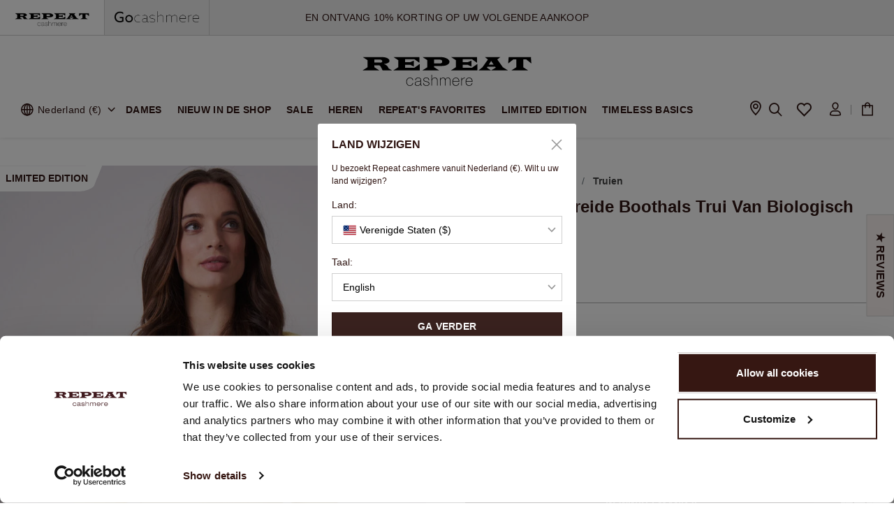

--- FILE ---
content_type: text/html;charset=UTF-8
request_url: https://www.repeatcashmere.com/nl/basic-fijngebreide-boothals-trui-van-biologisch-cashmere/900142-8025.html
body_size: 56257
content:
<!DOCTYPE html>
<html lang="nl">
<head>
<link rel="preconnect" href="https://img.repeatcashmere.com">
<link rel="preconnect" href="https://consent.cookiebot.com">
<link rel="preconnect" href="https://consentcdn.cookiebot.com">
<link rel="preconnect" href="https://www.googletagmanager.com">
<!--[if gt IE 9]><!-->
<script type="text/javascript" src="/on/demandware.static/Sites-repeat_cashmere-NL-Site/-/nl/v1769567682924/js/main.js"></script>
<script type="text/javascript" src="/on/demandware.static/Sites-repeat_cashmere-NL-Site/-/nl/v1769567682924/js/swiper.min.js"></script>

    <script defer type="text/javascript" src="/on/demandware.static/Sites-repeat_cashmere-NL-Site/-/nl/v1769567682924/js/productDetail.js" >
    </script>

    <script defer type="text/javascript" src="/on/demandware.static/Sites-repeat_cashmere-NL-Site/-/nl/v1769567682924/js/zoomsl.min.js" >
    </script>

<!--<![endif]-->

<meta charset=UTF-8>

<meta http-equiv="x-ua-compatible" content="ie=edge">

<meta name="viewport"
    content="width=device-width, initial-scale=1.0, maximum-scale=1.0, minimum-scale=1.0, user-scalable=no, viewport-fit=cover">


    <title>
        Basic fijngebreide boothals trui van biologisch cashmere
    </title>


<meta name="description"
    content="Basic fijngebreide boothals trui van biologisch cashmere voor dames. Deze fijngebreide trui is makkelijk te combineren en te stylen. Shop essentials in basiskleuren: beige, grijs, navy en zwart bij REPEAT." />
<meta name="keywords" content="Lemon,Geel" />


    
                <meta property="og:image" content="https://img.repeatcashmere.com/dw/image/v2/BJDJ_PRD/on/demandware.static/-/Sites-repeat-master-catalog/default/dwbc07d9a3/900142-8025-1.jpg
                    ">
    

    
                <meta property="og:type" content="website
                    ">
    

    
                <meta property="twitter:card" content="summary
                    ">
    

    
                <meta property="twitter:image:alt" content="Basic fijngebreide boothals trui van biologisch cashmere in colour 8025 | Repeat Cashmere NL
                    ">
    

    
                <meta property="twitter:title" content="Basic fijngebreide boothals trui van biologisch cashmere in colour 8025 | Repeat Cashmere NL
                    ">
    

    
                <meta property="twitter:description" content="Basic fijngebreide boothals trui van biologisch cashmere voor dames. Deze fijngebreide trui is makkelijk te combineren en te stylen. Shop essentials in basiskleuren: beige, grijs, navy en zwart bij REPEAT.
                    ">
    

    
        <meta name="robots" content="index,follow">
        

    
                <meta property="og:url" content="https://www.repeatcashmere.com/nl/basic-fijngebreide-boothals-trui-van-biologisch-cashmere/900142-8025.html
                    ">
    

    
                <meta property="og:description" content="Basic fijngebreide boothals trui van biologisch cashmere voor dames. Deze fijngebreide trui is makkelijk te combineren en te stylen. Shop essentials in basiskleuren: beige, grijs, navy en zwart bij REPEAT.
                    ">
    

    
                <meta property="twitter:image" content="https://img.repeatcashmere.com/dw/image/v2/BJDJ_PRD/on/demandware.static/-/Sites-repeat-master-catalog/default/dwbc07d9a3/900142-8025-1.jpg
                    ">
    




    <link rel="alternate" hreflang="en-GB" href="https://www.repeatcashmere.com/uk/basic-fine-knit-organic-cashmere-boat-neck-sweater/900142-8025.html" />

    <link rel="alternate" hreflang="de" href="https://www.repeatcashmere.com/de/basic-pullover-mit-u-boot-ausschnitt-aus-organischem-kaschmir/900142-8025.html" />

    <link rel="alternate" hreflang="de-CH" href="https://www.repeatcashmere.com/ch_de/basic-pullover-mit-u-boot-ausschnitt-aus-organischem-kaschmir/900142-8025.html" />

    <link rel="alternate" hreflang="fr-CH" href="https://www.repeatcashmere.com/ch_fr/pull-col-bateau-en-cachemire-organique/900142-8025.html" />

    <link rel="alternate" hreflang="en-NL" href="https://www.repeatcashmere.com/en/basic-fine-knit-organic-cashmere-boat-neck-sweater/900142-8025.html" />

    <link rel="alternate" hreflang="nl" href="https://www.repeatcashmere.com/nl/basic-fijngebreide-boothals-trui-van-biologisch-cashmere/900142-8025.html" />

    <link rel="alternate" hreflang="de-NL" href="https://www.repeatcashmere.com/de_nl/basic-pullover-mit-u-boot-ausschnitt-aus-organischem-kaschmir/900142-8025.html" />

    <link rel="alternate" hreflang="fr" href="https://www.repeatcashmere.com/fr/pull-col-bateau-en-cachemire-organique/900142-8025.html" />

    <link rel="alternate" hreflang="en" href="https://www.repeatcashmere.com/us/basic-fine-knit-organic-cashmere-boat-neck-sweater/900142-8025.html" />

    <link rel="alternate" hreflang="x-default" href="https://www.repeatcashmere.com/us/basic-fine-knit-organic-cashmere-boat-neck-sweater/900142-8025.html" />

<link rel="shortcut icon" href="/on/demandware.static/Sites-repeat_cashmere-NL-Site/-/default/dwde564aee/images/favicons/favicon.ico" sizes="32x32" />
<link rel="stylesheet" href="/on/demandware.static/Sites-repeat_cashmere-NL-Site/-/nl/v1769567682924/css/global.css" />
<link href="/on/demandware.static/Sites-repeat_cashmere-NL-Site/-/nl/v1769567682924/css/tailwind.css" rel="stylesheet" />
<link href="/on/demandware.static/Sites-repeat_cashmere-NL-Site/-/nl/v1769567682924/css/plugin.css" rel="preload" as="style"
    onload="this.onload=null;this.rel='stylesheet'" />
<script type="text/javascript" src="/on/demandware.static/Sites-repeat_cashmere-NL-Site/-/nl/v1769567682924/js/jquery.cookie.js"></script>

    
        <style type="text/css" id="css-product-detail.css">
            .pull-left-xs{float:left}.pull-right-xs{float:right}@media (min-width:640px) and (max-width:767.98px){.pull-left-sm{float:left}.pull-right-sm{float:right}}@media (min-width:768px) and (max-width:1023.98px){.pull-left-md{float:left}.pull-right-md{float:right}}@media (min-width:1024px) and (max-width:1279.98px){.pull-left-lg{float:left}.pull-right-lg{float:right}}@media (min-width:1280px) and (max-width:1535.98px){.pull-left-xl{float:left}.pull-right-xl{float:right}}@media (min-width:1536px){.pull-left-xxl{float:left}.pull-right-xxl{float:right}}@media (max-width:639.98px){.hidden-xs-down{display:none!important}}@media (max-width:767.98px){.hidden-sm-down{display:none!important}}@media (max-width:1023.98px){.hidden-md-down{display:none!important}}@media (max-width:1279.98px){.hidden-lg-down{display:none!important}}@media (max-width:1535.98px){.hidden-xl-down{display:none!important}}.hidden-xxl-down{display:none!important}.row.equal-height>[class^=col]{display:-webkit-box;display:-ms-flexbox;display:flex}.swatch-circle-beige{border:.063em solid rgba(0,0,0,.3);width:2.5em;height:2.5em;background:beige;border-radius:1.25em;display:block;position:relative}.swatch-circle-beige.disabled{opacity:.2}.swatch-filter-beige{border:.063em solid rgba(0,0,0,.3);width:1.38em;height:1.38em;background:beige;border-radius:.69em;background-color:beige;display:block;position:relative}.swatch-filter-beige.disabled{opacity:.2}.swatch-circle-black{border:.063em solid rgba(0,0,0,.3);width:2.5em;height:2.5em;background:#000;border-radius:1.25em;display:block;position:relative}.swatch-circle-black.disabled{opacity:.2}.swatch-filter-black{border:.063em solid rgba(0,0,0,.3);width:1.38em;height:1.38em;background:#000;border-radius:.69em;background-color:#000;display:block;position:relative}.swatch-filter-black.disabled{opacity:.2}.swatch-circle-blue{border:.063em solid rgba(0,0,0,.3);width:2.5em;height:2.5em;background:#0070d2;border-radius:1.25em;display:block;position:relative}.swatch-circle-blue.disabled{opacity:.2}.swatch-filter-blue{border:.063em solid rgba(0,0,0,.3);width:1.38em;height:1.38em;background:#0070d2;border-radius:.69em;background-color:#0070d2;display:block;position:relative}.swatch-filter-blue.disabled{opacity:.2}.swatch-circle-brown{border:.063em solid rgba(0,0,0,.3);width:2.5em;height:2.5em;background:brown;border-radius:1.25em;display:block;position:relative}.swatch-circle-brown.disabled{opacity:.2}.swatch-filter-brown{border:.063em solid rgba(0,0,0,.3);width:1.38em;height:1.38em;background:brown;border-radius:.69em;background-color:brown;display:block;position:relative}.swatch-filter-brown.disabled{opacity:.2}.swatch-circle-green{border:.063em solid rgba(0,0,0,.3);width:2.5em;height:2.5em;background:#008827;border-radius:1.25em;display:block;position:relative}.swatch-circle-green.disabled{opacity:.2}.swatch-filter-green{border:.063em solid rgba(0,0,0,.3);width:1.38em;height:1.38em;background:#008827;border-radius:.69em;background-color:#008827;display:block;position:relative}.swatch-filter-green.disabled{opacity:.2}.swatch-circle-grey{border:.063em solid rgba(0,0,0,.3);width:2.5em;height:2.5em;background:#8f979d;border-radius:1.25em;display:block;position:relative}.swatch-circle-grey.disabled{opacity:.2}.swatch-filter-grey{border:.063em solid rgba(0,0,0,.3);width:1.38em;height:1.38em;background:#8f979d;border-radius:.69em;background-color:#8f979d;display:block;position:relative}.swatch-filter-grey.disabled{opacity:.2}.swatch-circle-navy{border:.063em solid rgba(0,0,0,.3);width:2.5em;height:2.5em;background:navy;border-radius:1.25em;display:block;position:relative}.swatch-circle-navy.disabled{opacity:.2}.swatch-filter-navy{border:.063em solid rgba(0,0,0,.3);width:1.38em;height:1.38em;background:navy;border-radius:.69em;background-color:navy;display:block;position:relative}.swatch-filter-navy.disabled{opacity:.2}.swatch-circle-orange{border:.063em solid rgba(0,0,0,.3);width:2.5em;height:2.5em;background:orange;border-radius:1.25em;display:block;position:relative}.swatch-circle-orange.disabled{opacity:.2}.swatch-filter-orange{border:.063em solid rgba(0,0,0,.3);width:1.38em;height:1.38em;background:orange;border-radius:.69em;background-color:orange;display:block;position:relative}.swatch-filter-orange.disabled{opacity:.2}.swatch-circle-pink{border:.063em solid rgba(0,0,0,.3);width:2.5em;height:2.5em;background:#fe249a;border-radius:1.25em;display:block;position:relative}.swatch-circle-pink.disabled{opacity:.2}.swatch-filter-pink{border:.063em solid rgba(0,0,0,.3);width:1.38em;height:1.38em;background:#fe249a;border-radius:.69em;background-color:#fe249a;display:block;position:relative}.swatch-filter-pink.disabled{opacity:.2}.swatch-circle-purple{border:.063em solid rgba(0,0,0,.3);width:2.5em;height:2.5em;background:purple;border-radius:1.25em;display:block;position:relative}.swatch-circle-purple.disabled{opacity:.2}.swatch-filter-purple{border:.063em solid rgba(0,0,0,.3);width:1.38em;height:1.38em;background:purple;border-radius:.69em;background-color:purple;display:block;position:relative}.swatch-filter-purple.disabled{opacity:.2}.swatch-circle-red{border:.063em solid rgba(0,0,0,.3);width:2.5em;height:2.5em;background:red;border-radius:1.25em;display:block;position:relative}.swatch-circle-red.disabled{opacity:.2}.swatch-filter-red{border:.063em solid rgba(0,0,0,.3);width:1.38em;height:1.38em;background:red;border-radius:.69em;background-color:red;display:block;position:relative}.swatch-filter-red.disabled{opacity:.2}.swatch-circle-white{border:.063em solid rgba(0,0,0,.3);width:2.5em;height:2.5em;background:#fff;border-radius:1.25em;display:block;position:relative}.swatch-circle-white.disabled{opacity:.2}.swatch-filter-white{border:.063em solid rgba(0,0,0,.3);width:1.38em;height:1.38em;background:#fff;border-radius:.69em;background-color:#fff;display:block;position:relative}.swatch-filter-white.disabled{opacity:.2}.swatch-circle-yellow{border:.063em solid rgba(0,0,0,.3);width:2.5em;height:2.5em;background:#ff0;border-radius:1.25em;display:block;position:relative}.swatch-circle-yellow.disabled{opacity:.2}.swatch-filter-yellow{border:.063em solid rgba(0,0,0,.3);width:1.38em;height:1.38em;background:#ff0;border-radius:.69em;background-color:#ff0;display:block;position:relative}.swatch-filter-yellow.disabled{opacity:.2}.swatch-circle-miscellaneous{background:-webkit-gradient(linear,left bottom,left top,color-stop(0,#821e91),color-stop(25%,#821e91),color-stop(25%,#edd134),color-stop(50%,#ff0),color-stop(50%,#edd134),color-stop(50%,#59ba00),color-stop(76%,#59ba00),color-stop(76%,#111),to(#111)),-webkit-gradient(linear,left bottom,left top,color-stop(0,#0e5cd1),color-stop(50%,#0e5cd1),color-stop(50%,#e20b0b),to(#e20b0b));background:linear-gradient(0deg,#821e91,#821e91 25%,#edd134 0,#ff0 50%,#edd134 0,#59ba00 0,#59ba00 76%,#111 0,#111),linear-gradient(0deg,#0e5cd1,#0e5cd1 50%,#e20b0b 0,#e20b0b);background-repeat:repeat-y,repeat;background-size:50% 100%,100% 100%;border:.063em solid rgba(0,0,0,.3);border-radius:1.25em;display:block;height:2.5em;position:relative;-webkit-transform:rotate(35deg);transform:rotate(35deg);width:2.5em}.swatch-circle-miscellaneous.disabled{opacity:.2}.swatch-circle-miscellaneous.selected:after{-webkit-transform:rotate(-35deg);transform:rotate(-35deg)}#maincontent .yotpo-wrapper{width:100%;margin-top:20px!important;border-top:.5px solid rgba(0,0,0,.3);padding-top:50px;padding-bottom:20px;position:relative;display:inline-block;overflow:hidden}@media (max-width:1199px){#maincontent .yotpo-wrapper{margin:0 20px;width:calc(100% - 40px)}#maincontent .yotpo-wrapper .yotpo-base-layout{width:100%!important}}#maincontent .yotpo-wrapper .yotpo-main-layout>div.yotpo-head{margin:0;height:60px}@media (max-width:780px){#maincontent .yotpo-wrapper .yotpo-main-layout>div.yotpo-head{height:40px}}#maincontent .yotpo-wrapper .yotpo-reviewer{color:#301613!important}#maincontent .yotpo-wrapper .yotpo-reviewer>div{margin:0;padding:0}#maincontent .yotpo-wrapper .yotpo-reviewer>div>div{display:none!important}#maincontent .yotpo-wrapper .yotpo-review-title{color:#301613!important}#maincontent .yotpo-wrapper .yotpo-review-content{margin:0!important}#maincontent .yotpo-wrapper .yotpo-custom-questions-title{font-weight:600;font-size:12px!important;color:#301613!important}#maincontent .yotpo-wrapper .yotpo-custom-questions-value{font-size:12px!important}#maincontent .yotpo-wrapper .yotpo-custom-questions-range-question-title,#maincontent .yotpo-wrapper .yotpo-custom-questions-range-question-value,#maincontent .yotpo-wrapper .yotpo-progress-bar-value,#maincontent .yotpo-wrapper .yotpo-progress-bar-value-label{font-weight:400!important;font-size:12px!important}#maincontent .yotpo-wrapper .yotpo-custom-questions-see-more-label{font-size:12px;font-weight:400;color:#301613;text-decoration:underline}#maincontent .yotpo-wrapper .yotpo-review-border-smooth{height:1px!important;width:100%!important;background:#eaeaea!important;margin-top:5px!important}@media (max-width:780px){#maincontent .yotpo-wrapper .yotpo-bottom-line-summary{margin-top:0!important}#maincontent .yotpo-wrapper .yotpo-custom-questions-range-question-wrapper,#maincontent .yotpo-wrapper .yotpo-layout-header-wrapper{margin-bottom:10px!important}#maincontent .yotpo-wrapper .yotpo-bottom-line-question-wrapper-horizontal{padding:0!important}#maincontent .yotpo-wrapper .yotpo-bottom-line-question-wrapper-horizontal .yotpo-review-range-question-top{display:-webkit-box;display:-ms-flexbox;display:flex;-webkit-box-pack:center!important;-ms-flex-pack:center!important;justify-content:center!important}}#maincontent .yotpo-wrapper .yotpo-reviews-pagination-container{margin-bottom:0!important}#maincontent .yotpo-wrapper *{font-family:Arial,Helvetica-Bold,Helvetica!important}#maincontent .yotpo-wrapper .desc-wrapper{text-align:center;max-width:540px;width:100%;margin:0 auto}#maincontent .yotpo-wrapper .desc-wrapper h3{font-size:18px}#maincontent .yotpo-wrapper .desc-wrapper p{font-size:14px;letter-spacing:.02em;margin-bottom:0!important}#maincontent .yotpo-wrapper .yotpo-main-widget{direction:unset}#maincontent .yotpo-wrapper .yotpo-main-widget a,#maincontent .yotpo-wrapper .yotpo-main-widget div,#maincontent .yotpo-wrapper .yotpo-main-widget form,#maincontent .yotpo-wrapper .yotpo-main-widget h2,#maincontent .yotpo-wrapper .yotpo-main-widget i,#maincontent .yotpo-wrapper .yotpo-main-widget img,#maincontent .yotpo-wrapper .yotpo-main-widget label,#maincontent .yotpo-wrapper .yotpo-main-widget li,#maincontent .yotpo-wrapper .yotpo-main-widget p,#maincontent .yotpo-wrapper .yotpo-main-widget span,#maincontent .yotpo-wrapper .yotpo-main-widget strong,#maincontent .yotpo-wrapper .yotpo-main-widget sup,#maincontent .yotpo-wrapper .yotpo-main-widget ul{font-weight:400;letter-spacing:.02em;color:#301613}#maincontent .yotpo-wrapper .yotpo-main-widget a{margin-left:3px;color:#301613!important;text-decoration:underline!important}#maincontent .yotpo-wrapper .yotpo-main-widget .main-widget .new-yotpo-small-box,#maincontent .yotpo-wrapper .yotpo-main-widget .main-widget .new-yotpo-small-box .yotpo-nav,#maincontent .yotpo-wrapper .yotpo-main-widget .main-widget .yotpo-label-container{display:none}#maincontent .yotpo-wrapper .yotpo-main-widget .main-widget .write-review-wrapper .write-review .y-label{font-weight:700}#maincontent .yotpo-wrapper .yotpo-main-widget .main-widget .yotpo-header-title{display:none}#maincontent .yotpo-wrapper .yotpo-main-widget .main-widget .yotpo-nav-content{width:100%;max-width:900px;margin:0 auto;padding-top:20px}#maincontent .yotpo-wrapper .yotpo-main-widget .main-widget .yotpo-nav-content .product-link-wrapper,#maincontent .yotpo-wrapper .yotpo-main-widget .main-widget .yotpo-nav-content .sr-only{display:none}#maincontent .yotpo-wrapper .yotpo-main-widget .main-widget form{width:100%;max-width:900px;margin:0 auto}#maincontent .yotpo-wrapper .yotpo-main-widget .main-widget .yotpo-nav-content a,#maincontent .yotpo-wrapper .yotpo-main-widget .main-widget .yotpo-regular-box a{text-decoration:none!important}#maincontent .yotpo-wrapper .yotpo-main-widget .main-widget .yotpo-nav-content .yotpo-star-distribution-bar-score,#maincontent .yotpo-wrapper .yotpo-main-widget .main-widget .yotpo-regular-box .yotpo-star-distribution-bar-score{background-color:#000}#maincontent .yotpo-wrapper .yotpo-main-widget .main-widget .yotpo-nav-content .yotpo-reviews-filters,#maincontent .yotpo-wrapper .yotpo-main-widget .main-widget .yotpo-regular-box .yotpo-reviews-filters{display:none}#maincontent .yotpo-wrapper .yotpo-main-widget .main-widget .yotpo-nav-content .yotpo-reviews .yotpo-regular-box,#maincontent .yotpo-wrapper .yotpo-main-widget .main-widget .yotpo-regular-box .yotpo-reviews .yotpo-regular-box{margin-left:0!important;margin-right:0!important;padding:0!important;display:-webkit-box;display:-ms-flexbox;display:flex;-ms-flex-wrap:wrap;flex-wrap:wrap;-webkit-box-pack:end;-ms-flex-pack:end;justify-content:flex-end;position:relative}#maincontent .yotpo-wrapper .yotpo-main-widget .main-widget .yotpo-nav-content .yotpo-reviews .yotpo-regular-box+div.yotpo-regular-box,#maincontent .yotpo-wrapper .yotpo-main-widget .main-widget .yotpo-regular-box .yotpo-reviews .yotpo-regular-box+div.yotpo-regular-box{padding-top:30px!important;padding-bottom:30px!important;margin-top:30px!important;border-top:1px solid #e3e3e3}#maincontent .yotpo-wrapper .yotpo-main-widget .main-widget .yotpo-nav-content .yotpo-reviews .yotpo-regular-box .yotpo-header,#maincontent .yotpo-wrapper .yotpo-main-widget .main-widget .yotpo-regular-box .yotpo-reviews .yotpo-regular-box .yotpo-header{width:200px;-ms-flex-negative:0;flex-shrink:0;display:-webkit-box;display:-ms-flexbox;display:flex;-ms-flex-wrap:nowrap;flex-wrap:nowrap;position:static}#maincontent .yotpo-wrapper .yotpo-main-widget .main-widget .yotpo-nav-content .yotpo-reviews .yotpo-regular-box .yotpo-header .yotpo-header-element:not(.yotpo-icon-profile),#maincontent .yotpo-wrapper .yotpo-main-widget .main-widget .yotpo-regular-box .yotpo-reviews .yotpo-regular-box .yotpo-header .yotpo-header-element:not(.yotpo-icon-profile){width:100%}#maincontent .yotpo-wrapper .yotpo-main-widget .main-widget .yotpo-nav-content .yotpo-reviews .yotpo-regular-box .yotpo-header .yotpo-icon-profile,#maincontent .yotpo-wrapper .yotpo-main-widget .main-widget .yotpo-regular-box .yotpo-reviews .yotpo-regular-box .yotpo-header .yotpo-icon-profile{width:45px;-ms-flex-negative:0;flex-shrink:0;background:#301613!important;border:1px solid #301613}#maincontent .yotpo-wrapper .yotpo-main-widget .main-widget .yotpo-nav-content .yotpo-reviews .yotpo-regular-box .yotpo-header .yotpo-icon-profile.yotpo-store-avatar,#maincontent .yotpo-wrapper .yotpo-main-widget .main-widget .yotpo-regular-box .yotpo-reviews .yotpo-regular-box .yotpo-header .yotpo-icon-profile.yotpo-store-avatar{background:#fff!important}#maincontent .yotpo-wrapper .yotpo-main-widget .main-widget .yotpo-nav-content .yotpo-reviews .yotpo-regular-box .yotpo-header .yotpo-icon-profile .yotpo-icon-circle-checkmark,#maincontent .yotpo-wrapper .yotpo-main-widget .main-widget .yotpo-regular-box .yotpo-reviews .yotpo-regular-box .yotpo-header .yotpo-icon-profile .yotpo-icon-circle-checkmark{display:none}#maincontent .yotpo-wrapper .yotpo-main-widget .main-widget .yotpo-nav-content .yotpo-reviews .yotpo-regular-box .yotpo-header .yotpo-icon-profile .yotpo-icon-store,#maincontent .yotpo-wrapper .yotpo-main-widget .main-widget .yotpo-nav-content .yotpo-reviews .yotpo-regular-box .yotpo-header .yotpo-icon-profile .yotpo-user-letter,#maincontent .yotpo-wrapper .yotpo-main-widget .main-widget .yotpo-regular-box .yotpo-reviews .yotpo-regular-box .yotpo-header .yotpo-icon-profile .yotpo-icon-store,#maincontent .yotpo-wrapper .yotpo-main-widget .main-widget .yotpo-regular-box .yotpo-reviews .yotpo-regular-box .yotpo-header .yotpo-icon-profile .yotpo-user-letter{display:-webkit-box;display:-ms-flexbox;display:flex;-webkit-box-pack:center;-ms-flex-pack:center;justify-content:center;-webkit-box-align:center;-ms-flex-align:center;align-items:center;line-height:48px;top:-1px;color:#fff}#maincontent .yotpo-wrapper .yotpo-main-widget .main-widget .yotpo-nav-content .yotpo-reviews .yotpo-regular-box .yotpo-header .yotpo-review-stars,#maincontent .yotpo-wrapper .yotpo-main-widget .main-widget .yotpo-regular-box .yotpo-reviews .yotpo-regular-box .yotpo-header .yotpo-review-stars{margin-top:0}#maincontent .yotpo-wrapper .yotpo-main-widget .main-widget .yotpo-nav-content .yotpo-reviews .yotpo-regular-box .yotpo-header .yotpo-user-name,#maincontent .yotpo-wrapper .yotpo-main-widget .main-widget .yotpo-regular-box .yotpo-reviews .yotpo-regular-box .yotpo-header .yotpo-user-name{font-weight:400}#maincontent .yotpo-wrapper .yotpo-main-widget .main-widget .yotpo-nav-content .yotpo-reviews .yotpo-regular-box .yotpo-header .yotpo-header-actions,#maincontent .yotpo-wrapper .yotpo-main-widget .main-widget .yotpo-nav-content .yotpo-reviews .yotpo-regular-box .yotpo-header .yotpo-user-title,#maincontent .yotpo-wrapper .yotpo-main-widget .main-widget .yotpo-regular-box .yotpo-reviews .yotpo-regular-box .yotpo-header .yotpo-header-actions,#maincontent .yotpo-wrapper .yotpo-main-widget .main-widget .yotpo-regular-box .yotpo-reviews .yotpo-regular-box .yotpo-header .yotpo-user-title{display:none!important}#maincontent .yotpo-wrapper .yotpo-main-widget .main-widget .yotpo-nav-content .yotpo-reviews .yotpo-regular-box .yotpo-main,#maincontent .yotpo-wrapper .yotpo-main-widget .main-widget .yotpo-regular-box .yotpo-reviews .yotpo-regular-box .yotpo-main{width:calc(100% - 200px - 50px);margin:0;margin-left:50px}@media (max-width:1024px){#maincontent .yotpo-wrapper .yotpo-main-widget .main-widget .yotpo-nav-content .yotpo-reviews .yotpo-regular-box .yotpo-main,#maincontent .yotpo-wrapper .yotpo-main-widget .main-widget .yotpo-regular-box .yotpo-reviews .yotpo-regular-box .yotpo-main{width:calc(100% - 200px - 30px);margin:0;margin-left:30px}}#maincontent .yotpo-wrapper .yotpo-main-widget .main-widget .yotpo-nav-content .yotpo-reviews .yotpo-regular-box .yotpo-footer,#maincontent .yotpo-wrapper .yotpo-main-widget .main-widget .yotpo-regular-box .yotpo-reviews .yotpo-regular-box .yotpo-footer{width:calc(100% - 200px - 50px);margin:0;margin-left:50px;display:-webkit-box;display:-ms-flexbox;display:flex}@media (max-width:1024px){#maincontent .yotpo-wrapper .yotpo-main-widget .main-widget .yotpo-nav-content .yotpo-reviews .yotpo-regular-box .yotpo-footer,#maincontent .yotpo-wrapper .yotpo-main-widget .main-widget .yotpo-regular-box .yotpo-reviews .yotpo-regular-box .yotpo-footer{width:calc(100% - 200px - 30px);margin:0;margin-left:30px}}#maincontent .yotpo-wrapper .yotpo-main-widget .main-widget .yotpo-nav-content .yotpo-reviews .yotpo-regular-box .yotpo-footer>div:not(.footer-additional-actions),#maincontent .yotpo-wrapper .yotpo-main-widget .main-widget .yotpo-regular-box .yotpo-reviews .yotpo-regular-box .yotpo-footer>div:not(.footer-additional-actions){display:none!important}#maincontent .yotpo-wrapper .yotpo-main-widget .main-widget .yotpo-nav-content .yotpo-reviews .yotpo-regular-box .yotpo-footer .footer-additional-actions,#maincontent .yotpo-wrapper .yotpo-main-widget .main-widget .yotpo-regular-box .yotpo-reviews .yotpo-regular-box .yotpo-footer .footer-additional-actions{display:block!important;margin-top:15px}#maincontent .yotpo-wrapper .yotpo-main-widget .main-widget .yotpo-nav-content .yotpo-reviews .yotpo-regular-box .content-title,#maincontent .yotpo-wrapper .yotpo-main-widget .main-widget .yotpo-regular-box .yotpo-reviews .yotpo-regular-box .content-title{font-weight:700;font-size:16px;margin:0 0 4px}#maincontent .yotpo-wrapper .yotpo-main-widget .main-widget .yotpo-nav-content .yotpo-reviews .yotpo-regular-box .yotpo-comments-box,#maincontent .yotpo-wrapper .yotpo-main-widget .main-widget .yotpo-regular-box .yotpo-reviews .yotpo-regular-box .yotpo-comments-box{width:calc(100% - 200px - 50px);margin:0;border:none!important;margin-left:50px}@media (max-width:1024px){#maincontent .yotpo-wrapper .yotpo-main-widget .main-widget .yotpo-nav-content .yotpo-reviews .yotpo-regular-box .yotpo-comments-box,#maincontent .yotpo-wrapper .yotpo-main-widget .main-widget .yotpo-regular-box .yotpo-reviews .yotpo-regular-box .yotpo-comments-box{width:calc(100% - 200px - 30px);margin:0;margin-left:30px}}@media (max-width:767.9px){#maincontent .yotpo-wrapper .yotpo-main-widget .main-widget .yotpo-nav-content .yotpo-reviews .yotpo-regular-box .yotpo-comments-box,#maincontent .yotpo-wrapper .yotpo-main-widget .main-widget .yotpo-regular-box .yotpo-reviews .yotpo-regular-box .yotpo-comments-box{margin:0;width:100%}}#maincontent .yotpo-wrapper .yotpo-main-widget .main-widget .yotpo-nav-content .yotpo-reviews .yotpo-regular-box .yotpo-comments-box .yotpo-comment-box,#maincontent .yotpo-wrapper .yotpo-main-widget .main-widget .yotpo-regular-box .yotpo-reviews .yotpo-regular-box .yotpo-comments-box .yotpo-comment-box{display:-webkit-box;display:-ms-flexbox;display:flex;-ms-flex-wrap:wrap;flex-wrap:wrap;-webkit-box-pack:end;-ms-flex-pack:end;justify-content:flex-end;margin:0;padding:0;margin-top:30px;padding-left:15px;border-left:2px solid #000;padding-bottom:10px;padding-top:10px}@media (max-width:767.9px){#maincontent .yotpo-wrapper .yotpo-main-widget .main-widget .yotpo-nav-content .yotpo-reviews .yotpo-regular-box .yotpo-comments-box .yotpo-comment-box,#maincontent .yotpo-wrapper .yotpo-main-widget .main-widget .yotpo-regular-box .yotpo-reviews .yotpo-regular-box .yotpo-comments-box .yotpo-comment-box{width:100%}}#maincontent .yotpo-wrapper .yotpo-main-widget .main-widget .yotpo-nav-content .yotpo-reviews .yotpo-regular-box .yotpo-comments-box .yotpo-header,#maincontent .yotpo-wrapper .yotpo-main-widget .main-widget .yotpo-regular-box .yotpo-reviews .yotpo-regular-box .yotpo-comments-box .yotpo-header{width:100%;display:block}#maincontent .yotpo-wrapper .yotpo-main-widget .main-widget .yotpo-nav-content .yotpo-reviews .yotpo-regular-box .yotpo-comments-box .yotpo-header .yotpo-header-element,#maincontent .yotpo-wrapper .yotpo-main-widget .main-widget .yotpo-regular-box .yotpo-reviews .yotpo-regular-box .yotpo-comments-box .yotpo-header .yotpo-header-element{float:left}#maincontent .yotpo-wrapper .yotpo-main-widget .main-widget .yotpo-nav-content .yotpo-reviews .yotpo-regular-box .yotpo-comments-box .yotpo-header .yotpo-header-element:not(.yotpo-icon-profile),#maincontent .yotpo-wrapper .yotpo-main-widget .main-widget .yotpo-regular-box .yotpo-reviews .yotpo-regular-box .yotpo-comments-box .yotpo-header .yotpo-header-element:not(.yotpo-icon-profile){width:calc(100% - 53px)!important}#maincontent .yotpo-wrapper .yotpo-main-widget .main-widget .yotpo-nav-content .yotpo-reviews .yotpo-regular-box .yotpo-comments-box .yotpo-header .yotpo-header-actions,#maincontent .yotpo-wrapper .yotpo-main-widget .main-widget .yotpo-regular-box .yotpo-reviews .yotpo-regular-box .yotpo-comments-box .yotpo-header .yotpo-header-actions{display:block!important;width:calc(100% - 53px);position:static;margin-top:0!important}#maincontent .yotpo-wrapper .yotpo-main-widget .main-widget .yotpo-nav-content .yotpo-reviews .yotpo-regular-box .yotpo-comments-box .yotpo-main,#maincontent .yotpo-wrapper .yotpo-main-widget .main-widget .yotpo-regular-box .yotpo-reviews .yotpo-regular-box .yotpo-comments-box .yotpo-main{width:100%;line-height:1.6;margin:0!important;margin-top:20px!important}#maincontent .yotpo-wrapper .yotpo-main-widget .main-widget .yotpo-nav-content .yotpo-reviews .yotpo-regular-box .yotpo-comments-box .yotpo-footer,#maincontent .yotpo-wrapper .yotpo-main-widget .main-widget .yotpo-regular-box .yotpo-reviews .yotpo-regular-box .yotpo-comments-box .yotpo-footer{display:none}@media (max-width:767.9px){#maincontent .yotpo-wrapper .yotpo-main-widget .main-widget .yotpo-nav-content .yotpo-reviews .yotpo-regular-box,#maincontent .yotpo-wrapper .yotpo-main-widget .main-widget .yotpo-regular-box .yotpo-reviews .yotpo-regular-box{display:block;position:relative}#maincontent .yotpo-wrapper .yotpo-main-widget .main-widget .yotpo-nav-content .yotpo-reviews .yotpo-regular-box .yotpo-footer,#maincontent .yotpo-wrapper .yotpo-main-widget .main-widget .yotpo-nav-content .yotpo-reviews .yotpo-regular-box .yotpo-header,#maincontent .yotpo-wrapper .yotpo-main-widget .main-widget .yotpo-nav-content .yotpo-reviews .yotpo-regular-box .yotpo-main,#maincontent .yotpo-wrapper .yotpo-main-widget .main-widget .yotpo-regular-box .yotpo-reviews .yotpo-regular-box .yotpo-footer,#maincontent .yotpo-wrapper .yotpo-main-widget .main-widget .yotpo-regular-box .yotpo-reviews .yotpo-regular-box .yotpo-header,#maincontent .yotpo-wrapper .yotpo-main-widget .main-widget .yotpo-regular-box .yotpo-reviews .yotpo-regular-box .yotpo-main{width:100%!important}#maincontent .yotpo-wrapper .yotpo-main-widget .main-widget .yotpo-nav-content .yotpo-reviews .yotpo-regular-box .yotpo-main,#maincontent .yotpo-wrapper .yotpo-main-widget .main-widget .yotpo-regular-box .yotpo-reviews .yotpo-regular-box .yotpo-main{margin-left:0;margin-top:30px}#maincontent .yotpo-wrapper .yotpo-main-widget .main-widget .yotpo-nav-content .yotpo-reviews .yotpo-regular-box .yotpo-footer,#maincontent .yotpo-wrapper .yotpo-main-widget .main-widget .yotpo-regular-box .yotpo-reviews .yotpo-regular-box .yotpo-footer{margin-left:0}}#maincontent .yotpo-wrapper .yotpo-main-widget .main-widget .yotpo-nav-content .yotpo-first-review,#maincontent .yotpo-wrapper .yotpo-main-widget .main-widget .yotpo-nav-content .yotpo-header .yotpo-mandatory-explain,#maincontent .yotpo-wrapper .yotpo-main-widget .main-widget .yotpo-regular-box .yotpo-first-review,#maincontent .yotpo-wrapper .yotpo-main-widget .main-widget .yotpo-regular-box .yotpo-header .yotpo-mandatory-explain{display:none}#maincontent .yotpo-wrapper .yotpo-main-widget .main-widget .write-question-review-buttons-container{margin-bottom:30px}#maincontent .yotpo-wrapper .yotpo-main-widget .main-widget .write-question-review-buttons-container .write-question-review-button{background:#301613}#maincontent .yotpo-wrapper .yotpo-main-widget .main-widget .write-question-review-buttons-container .write-question-review-button .write-question-review-button-text{display:block;width:inherit;height:auto;letter-spacing:.02em;-webkit-text-decoration-line:underline;text-decoration-line:underline;text-transform:uppercase;font-size:13px;color:#fff;text-decoration:none}#maincontent .yotpo-wrapper .yotpo-main-widget .main-widget .write-question-review-buttons-container .write-question-review-button:hover{background:#331612!important}#maincontent .yotpo-wrapper .yotpo-main-widget .main-widget .write-question-review-buttons-container .write-question-review-button.write-question-button{display:none}#maincontent .yotpo-wrapper .yotpo-main-widget .main-widget .yotpo-pager{margin-bottom:50px}#maincontent .yotpo-wrapper .yotpo-main-widget .primary-color-btn{background:#301613}#maincontent .yotpo-wrapper .yotpo-main-widget .primary-color-btn:hover{background:#341612!important}@media screen and (max-width:768.9px){#maincontent .yotpo-wrapper .yotpo-main-widget .main-widget .new-yotpo-small-box{margin:50px 10px 20px}#maincontent .yotpo-wrapper .yotpo-main-widget .main-widget .write-question-review-buttons-container .write-question-review-button{width:100%!important;height:46px}#maincontent .yotpo-wrapper .yotpo-main-widget .main-widget .write-question-review-buttons-container .write-question-review-button .write-question-review-button-text{text-align:center;display:block;width:100%}#maincontent .yotpo-wrapper .yotpo-main-widget .main-widget form{width:100%!important}#maincontent .yotpo-wrapper .yotpo-main-widget .main-widget .write-review .submit-button{width:100%}#maincontent .yotpo-wrapper .yotpo-main-widget .main-widget .write-review .socialize-wrapper{display:none!important}}@media screen and (min-width:769px){#maincontent .yotpo-wrapper .yotpo-main-widget .main-widget{position:relative}#maincontent .yotpo-wrapper .yotpo-main-widget .main-widget .yotpo-nav-content .yotpo-header .yotpo-header-title,#maincontent .yotpo-wrapper .yotpo-main-widget .main-widget .yotpo-regular-box .yotpo-header .yotpo-header-title{text-align:center;width:100%}#maincontent .yotpo-wrapper .yotpo-main-widget .main-widget .font-color-gray-darker{color:#301613;font-size:46px}#maincontent .yotpo-wrapper .yotpo-main-widget .main-widget .write-question-review-buttons-container{display:-webkit-box;display:-ms-flexbox;display:flex;-webkit-box-pack:center;-ms-flex-pack:center;justify-content:center;-webkit-box-align:center;-ms-flex-align:center;align-items:center;width:100%}#maincontent .yotpo-wrapper .yotpo-main-widget .main-widget .write-question-review-buttons-container .write-question-review-button{padding:14px 52px 20px!important;height:39px}}#maincontent .yotpo-wrapper .submit-button{display:-webkit-box;display:-ms-flexbox;display:flex;-ms-flex-wrap:wrap;flex-wrap:wrap;-webkit-box-pack:end;-ms-flex-pack:end;justify-content:flex-end}#maincontent .yotpo-wrapper .submit-button .form-input-error{width:100%;margin-right:0;text-align:right;color:#de0020}#maincontent .yotpo-wrapper .submit-button input.yotpo-submit{width:100%;max-width:150px}#maincontent .yotpo-wrapper .yotpo-text-box{border:1px solid #d2c1bf;margin-bottom:0!important}#maincontent .yotpo-wrapper .error{border:1px solid #f04860!important}#maincontent .yotpo-wrapper .bottom-line-items-container-mobile{display:none!important}#maincontent .yotpo-wrapper .bottom-line-items-container-desktop{height:auto!important;display:block!important}#maincontent .yotpo-wrapper .bottom-line-items-wrapper{height:auto;position:static;-webkit-transform:none!important;transform:none!important;margin:0 auto;display:-webkit-box!important;display:-ms-flexbox!important;display:flex!important;padding-top:30px;padding-bottom:30px;-webkit-box-align:center;-ms-flex-align:center;align-items:center;-webkit-box-pack:center;-ms-flex-pack:center;justify-content:center}@media (max-width:767.9px){#maincontent .yotpo-wrapper .bottom-line-items-wrapper{width:100%}}#maincontent .yotpo-wrapper .bottom-line-items-wrapper .bottom-line-items{display:-webkit-box;display:-ms-flexbox;display:flex;-ms-flex-wrap:wrap;flex-wrap:wrap;-webkit-box-pack:center;-ms-flex-pack:center;justify-content:center;width:150px;margin:0;position:static;padding:0!important;height:auto}@media (max-width:960px){#maincontent .yotpo-wrapper .bottom-line-items-wrapper .bottom-line-items{width:120px}}#maincontent .yotpo-wrapper .bottom-line-items-wrapper .reviews-qa-labels-container{position:static!important;padding-top:10px!important;margin:0!important;display:-webkit-box!important;display:-ms-flexbox!important;display:flex!important;-webkit-box-pack:center;-ms-flex-pack:center;justify-content:center}#maincontent .yotpo-wrapper .bottom-line-items-wrapper .reviews-qa-labels-container .reviews-qa-label{padding:0;margin:0;text-align:center}#maincontent .yotpo-wrapper .bottom-line-items-wrapper .bottom-line-only-container{display:block;width:100%;margin:0!important;height:auto;-ms-flex-wrap:wrap;flex-wrap:wrap}#maincontent .yotpo-wrapper .bottom-line-items-wrapper .bottom-line-only-container .reviews-qa-labels-container{height:34px;line-height:34px;vertical-align:middle}#maincontent .yotpo-wrapper .bottom-line-items-wrapper .bottom-line-only-container .rating-star{font-size:26px;height:auto}@media (max-width:767.9px){#maincontent .yotpo-wrapper .bottom-line-items-wrapper .bottom-line-only-container .rating-star{font-size:20px}}#maincontent .yotpo-wrapper .bottom-line-items-wrapper .bottom-line-only-container *{position:static;clear:both}#maincontent .yotpo-wrapper .bottom-line-items-wrapper .reviews-qa-labels-container,#maincontent .yotpo-wrapper .bottom-line-items-wrapper .yotpo-filter-stars{display:-webkit-box;display:-ms-flexbox;display:flex;-webkit-box-align:center;-ms-flex-align:center;align-items:center;-webkit-box-pack:center;-ms-flex-pack:center;justify-content:center;margin:0!important;padding:0!important;width:100%}#maincontent .yotpo-wrapper .bottom-line-items-wrapper .avg-score{position:static!important;margin:0;padding:0;height:auto}@media (max-width:767.9px){#maincontent .yotpo-wrapper .bottom-line-items-wrapper .avg-score{font-size:40px;width:auto}}#maincontent .yotpo-wrapper .bottom-line-items-wrapper .yotpo-star-distribution-wrapper{width:250px;padding:0;margin-left:30px}@media (max-width:767.9px){#maincontent .yotpo-wrapper .bottom-line-items-wrapper .yotpo-star-distribution-wrapper{width:calc(100% - 140px);margin-left:20px}}#maincontent .yotpo-wrapper .bottom-line-items-wrapper .yotpo-star-distribution-wrapper .yotpo-distribution-row{width:100%;display:-webkit-box;display:-ms-flexbox;display:flex;-webkit-box-align:center;-ms-flex-align:center;align-items:center}#maincontent .yotpo-wrapper .bottom-line-items-wrapper .yotpo-star-distribution-wrapper .yotpo-distribution-row .yotpo-star-distribution-bar{width:100%;margin-left:5px;position:static;margin-top:0;margin-right:0}#maincontent .yotpo-wrapper .write-question-review-button-icon,#maincontent .yotpo-wrapper .yotpo-label-container{display:none}@media (max-width:767.9px){#maincontent .yotpo-wrapper .email-input,#maincontent .yotpo-wrapper .name-input{width:100%;margin-left:0!important;margin-right:0!important;padding:0!important}}.product-detail .swatch-circle.unselectable,.product-detail [disabled] .swatch-circle{cursor:not-allowed}.product-detail .swatch-circle.unselectable.color-value.selected:after,.product-detail [disabled] .swatch-circle.color-value.selected:after{background-color:#495057}body,html{scroll-behavior:smooth}.content-title{display:block!important}.unselectable:after{cursor:not-allowed}label.color~a:hover{text-decoration:none}.modal-title{color:var(--color-primary)}.carelabel:empty{display:none}label{cursor:pointer}.icon-quality-min{width:auto!important}.tab_inches{display:none}.currentSizeSoldout,.isSoldOut{display:none;color:#d70000}.popup-trigger{font-weight:700}.icon-quality{width:100%;max-width:409px;max-height:200px}.recom-title{padding-bottom:8px;border-bottom:1px solid #ddd}.finalOrigPrice{color:#999;font-size:12px;text-transform:uppercase;margin-left:5px}@media screen and (max-width:768px){.finalOrigPrice{-webkit-transform:none;transform:none}}.sales-red{display:-webkit-box;display:-ms-flexbox;display:flex;-webkit-box-align:center;-ms-flex-align:center;align-items:center}.sales-red .value{font-weight:600}@media (max-width:639.98px){.description-and-detail{margin-top:0}.description-and-detail .title{font-size:1.2rem;margin-bottom:0;font-family:Dosis,sans-serif}.description-and-detail>div:last-child{margin-bottom:1em}}.description-and-detail .collapsible-xs{margin-top:-1px}.description-and-detail h2.title{border-top:1px solid #d2c1bf;border-bottom:1px solid #d2c1bf;padding-bottom:20px;padding-top:20px;margin-bottom:0;font-size:16px;font-family:Arial,Helvetica-Bold,Helvetica!important;cursor:pointer}.description-and-detail h2.title i{-webkit-transition:all .1s;transition:all .1s;float:right;margin-top:0;-webkit-transform:scale(.6);transform:scale(.6)}.description-and-detail h2.title .iconfont-icon-dropdownarrow1:before{font-size:10px}@media (max-width:639.98px){.description-and-detail .content{margin-top:1em}}.description-and-detail .product-custom-field li{list-style-position:outside;list-style-type:disc;margin:0 0 0 18px;line-height:28px}.description-and-detail .product-custom-field li a{font-weight:500}.description-and-detail .product-custom-field li a:hover{text-decoration:underline}.description-and-detail ul.shipping-returns{border-bottom:1px solid #d2c1bf}.description-and-detail ul.shipping-returns li{margin:0;display:-webkit-box;display:-ms-flexbox;display:flex;-webkit-box-align:start;-ms-flex-align:start;align-items:flex-start;margin-bottom:15px}.description-and-detail ul.shipping-returns li .right-content{max-width:80%}.description-and-detail ul.shipping-returns .left-icon{margin-right:15px}.description-and-detail ul.shipping-returns img{display:inline-block;width:20px}.description-and-detail ul.shipping-returns .right-content span{display:inline-block}.description-and-detail ul.product-custom-field li.carelabel img{display:inline-block;width:20px}.range{-webkit-box-pack:center;-ms-flex-pack:center;justify-content:center}#longDesc thead{background:#eee}#longDesc td{border:1px solid #ccc}#longDesc tbody tr td:first-child{color:#301613}#longDesc .modal-content{overflow:auto}#longDesc li,#longDesc ul{list-style:none;padding:0;margin:0}.deployment{-webkit-transform:scale(.6) rotate(180deg)!important;transform:scale(.6) rotate(180deg)!important}.add-to-cart:disabled{background:rgba(48,22,19,.9)!important;color:#fff!important;cursor:pointer!important}.add-to-cart:hover{background:#562e2a!important}.value.content{display:none;padding:1em 0}.social-container{padding-top:.9375em;text-align:center}.social-container .social-icons{text-decoration:none;font-size:1.875em;list-style-type:none;padding:0;color:#444}@media (max-width:1023.98px){.social-container .social-icons{font-size:1.5625em}}.social-container .social-icons a,.social-container .social-icons i{color:#444;padding-right:.2em}.swiper-button-next.swiper-button-disabled,.swiper-button-prev.swiper-button-disabled{pointer-events:unset}label.availability{padding-right:.3125em}@media (min-width:640px){.product-number-rating{border-bottom:1px solid #ccc}}@media (min-width:768px){.product-number-rating{border-top:1px solid #ccc}}@media (min-width:640px) and (max-width:767.98px){.product-name{border-bottom:1px solid #ccc}}@media (min-width:640px){.product-number-rating .ratings{margin-top:.625em}}@media (max-width:639.98px){.product-number-rating .ratings{background-color:#fff;margin-top:-1.875em;margin-right:-.9375em;padding:.1875em}}.product-number{color:#ccc;font-size:.875em;padding-bottom:.938em;padding-top:.938em}.promotions{font-weight:400;text-align:center;height:85%}.promotions div.collapsible-xl button.callout{font-size:1.25em;padding-bottom:1.25rem;padding-top:1.25rem;color:#c00}@media (min-width:640px){.promotions div.collapsible-xl button.callout{font-size:1.375em}}.promotions div.collapsible-xl button.callout:after{color:#000}.product-breadcrumb .breadcrumb{border-bottom:none;margin-left:-1rem;margin-bottom:0}@media (max-width:1023.98px){.product-breadcrumb .breadcrumb{border-top:1px solid #ccc}}.product-breadcrumb .breadcrumb .breadcrumb-item a{text-decoration:underline}.product-breadcrumb .breadcrumb .breadcrumb-item:last-child a{font-weight:600;text-decoration:none}.tax{color:#725b58}.price{font-size:1.5rem}.price .strike-through{font-size:14px;display:block}.product-detail .saveOff{display:none}.product-detail .range{-webkit-box-pack:start;-ms-flex-pack:start;justify-content:flex-start}.article-id{margin-bottom:10px}.range{display:-webkit-box;display:-ms-flexbox;display:flex;line-height:28px}.product-detail .price{margin-top:20px}.product-options{margin-top:1.25em}@media (min-width:1024px){.cart-and-ipay .col-sm-12{padding:0}}.table thead tr{background:#eee}.table thead tr td{color:#301613;font-weight:700}.table tbody tr td:first-child{background-color:#eee;font-weight:600}.modal .modal-header{border:none}.modal .modal-header .modal-title{font-size:24px;text-transform:uppercase}@media (max-width:767.9px){.modal .modal-header .modal-title{font-size:18px}}.modal .modal-body .p-desc{font-size:16px;color:#55322e;line-height:1.6rem}.modal .modal-body .swatch-size{border:1px solid #55322e;border-radius:4px;margin-left:20px;-webkit-box-shadow:0 4px 4px rgba(0,0,0,.15);box-shadow:0 4px 4px rgba(0,0,0,.15);margin-bottom:.5em}.modal .modal-body .swatch-size .swatch-item{width:64px;height:24px;line-height:24px;cursor:pointer;text-align:center}.modal .modal-body .swatch-size .swatch-item.active{background:#301613;color:#301613}.modal .modal-body .swatch-size .swatch-item:after{content:"";width:1px;height:24px;background:#55322e}.tw-underline{text-decoration:underline}.size-chart{margin-top:0}.size-chart .size-chart-collapsible{max-height:0;overflow:hidden;-webkit-transition:max-height .5s;transition:max-height .5s;-webkit-transition-timing-function:cubic-bezier(0,1,0,1);transition-timing-function:cubic-bezier(0,1,0,1)}.size-chart .size-chart-collapsible.active{max-height:100%;-webkit-transition-timing-function:ease-in-out;transition-timing-function:ease-in-out}.size-button{background:none;border:none;color:#301613}.swatches span{display:inline-block;padding:3px;border-radius:50%;border:1px solid #fff;margin-right:3px}.swatches span.active{border:1px solid #351611}.swatches .hexCode,.swatches span img{margin:0;display:block}.swatches .hexCode{border:1px solid rgba(0,0,0,.3);width:12px;height:12px;padding:0}.size-active{border-bottom:1px solid #000}.swiper{overflow:hidden}.non-input-label{display:block}.swiper-recommend{overflow:hidden}.swiper-recommend img{width:100%}.swiper-recommend [role=button]:after{color:#333}.swiper-recommend .swiper-button-disabled:after{color:#999}.swiper-recommend .hover{display:none!important}.swiper-recommend .saveOff{display:block}.swiper-recommend .pdp-link{margin-bottom:8px}.swiper-recommend .pdp-link .link{font-size:13px!important;font-weight:700!important}.swiper-recommend .price>.tw-flex{-webkit-box-pack:center;-ms-flex-pack:center;justify-content:center}.swiper-recommend .tile-body .color-swatches{margin-top:10px}.hover{line-height:2em}.imgsContainer{overflow:hidden}.imgsContainer .image-containr{width:100%;height:0;padding-bottom:133.33%;position:relative;overflow:hidden}.imgsContainer .image-containr img{position:absolute;left:50%!important;top:0;width:100%!important;height:auto!important;display:block;-o-object-fit:cover;object-fit:cover;-webkit-transform:translateX(-50%);transform:translateX(-50%)}@media (max-width:639.98px){.product-grid{padding-top:.938em}.product-grid .col-6{padding-left:5px;padding-right:5px}}.swiper-control{position:absolute;right:-10px;top:40%;width:100px;height:50px}.swiper-control .swiper-button-next:after,.swiper-control .swiper-button-prev:after{font-size:16px;color:#000}.swiper-control .swiper-button-next,.swiper-control .swiper-button-prev{background:#fff;width:40px;height:40px}.swiper-control .swiper-button-prev{left:-10px}.swiper-control .swiper-button-next{right:20px}.recommendation-box{margin-bottom:0;padding-bottom:50px}.recommendation-box .swiper-control .swiper-button-next:after,.recommendation-box .swiper-control .swiper-button-prev:after{font-size:12px;font-weight:700}.recommendation-box .swiper-control{top:35%}.recommendation-box .color-swatches,.recommendation-box .quality_option,.recommendation-box .saveOff,.recommendation-box .someIcon,.recommendation-box .swatchSize,.recommendation-box .swatchSizeDesktop,.recommendation-box .swiper-slide .global-wishlist-btn{display:none}.small-pic{position:fixed;opacity:0;left:50px;z-index:11;bottom:20%}.small-pic img{width:64px;border:1px solid #fff}.small-pic img.active{border:1px solid #301613}.promotions{display:none}.primary-images{position:relative}.hover{display:none}@media (max-width:767.98px){.d-sm-none,.hidden-sm-down{display:none}}.product-details-modal{-webkit-user-select:none;-moz-user-select:none;-ms-user-select:none;user-select:none;position:fixed;left:0;top:0;bottom:0;right:0;background:#fff;z-index:2000}.product-details-modal .close-btn{width:40px;height:40px;text-align:center;line-height:1;position:absolute;right:20px;top:20px;font-size:16px;cursor:pointer;z-index:1000;padding:12px;border:1px solid #ccc;background:#fff}.product-details-modal .swiper-container{height:100%;position:absolute;top:0;bottom:0;left:50%;-webkit-transform:translateX(-50%);transform:translateX(-50%);display:-webkit-box;display:-ms-flexbox;display:flex;-webkit-box-align:center;-ms-flex-align:center;align-items:center;overflow:hidden;-webkit-user-select:none;-moz-user-select:none;-ms-user-select:none;user-select:none}.product-details-modal .swiper-container .swiper-image{height:100%;position:relative}.product-details-modal .swiper-container .swiper-image .swiper-con,.product-details-modal .swiper-container .swiper-image .swiper-con .swiper{height:100%}.product-details-modal .swiper-container .swiper-image .swiper-con .swiper .swiper-slide .swiper-zoom-container{width:100%;height:100%}.product-details-modal .swiper-container .swiper-image .swiper-con .swiper .swiper-slide .swiper-zoom-container img{cursor:-webkit-grab!important;cursor:grab!important;display:block;padding:1px}.product-details-modal .swiper-container .swiper-image .swiper-con .swiper .swiper-slide.swiper-slide-zoomed .swiper-zoom-container img{cursor:-webkit-grab!important;cursor:grab!important}.product-details-modal .swiper-container .swiper-image .swiper-con .swiper .swiper-slide img{position:relative}.product-details-modal .swiper-container .swiper-image .swiper-con .swiper-no-swiping{cursor:pointer!important}.product-details-modal .swiper-container .swiper-image .swiper-con .swiper-no-swiping .swiper-slide{overflow:hidden;position:relative}.product-details-modal .swiper-container .swiper-image .swiper-con .swiper-no-swiping .swiper-slide img{-webkit-user-select:none;-moz-user-select:none;-ms-user-select:none;user-select:none}.product-details-modal .swiper-container .swiper-image .page-index{position:absolute;bottom:20px;right:40px;z-index:1000;color:#301613}.product-details-modal .swiper-container .swiper-image .amplification{width:40px;height:40px;line-height:38px;text-align:center;position:absolute;left:40px;bottom:88px;z-index:1000;cursor:pointer;font-size:22px;border:1px solid #fff;border-radius:50%}.product-details-modal .swiper-container .swiper-image .cancel-amplification{display:none;width:50px;height:50px;line-height:48px;position:absolute;left:100px;bottom:88px;z-index:1000;cursor:pointer;color:#fff}.product-details-modal .swiper-container .swiper-image{width:697px}.product-details-modal .swiper-container .next,.product-details-modal .swiper-container .pre{width:57px;height:57px;line-height:57px;text-align:center;margin:auto 0;cursor:pointer;background:#ede1e0;font-size:14px;-webkit-user-select:none;-moz-user-select:none;-ms-user-select:none;user-select:none}.product-details-modal .swiper-container .pre{left:77px;margin-right:20px;-webkit-transform:rotate(180deg);transform:rotate(180deg)}.product-details-modal .swiper-container .next{right:0;margin-left:20px}@media screen and (max-width:1024px){.product-details-modal .amplification{display:none}.product-details-modal .close-btn{display:block;right:20px;margin:20px 0;top:0}.product-details-modal .swiper-container{width:100%;height:auto;position:relative;margin-top:80px;-webkit-transform:none;transform:none;left:0;top:0}.product-details-modal .swiper-container .next,.product-details-modal .swiper-container .pre{top:0;bottom:0;position:absolute;margin:auto 0;z-index:1000;width:57px;height:57px}.product-details-modal .swiper-container .pre{left:0}.product-details-modal .swiper-container .next{right:0}.product-details-modal .swiper-container .swiper-image{width:100%}.product-details-modal .swiper-container .swiper-image .swiper-slide{display:-webkit-box;display:-ms-flexbox;display:flex;-webkit-box-align:center;-ms-flex-align:center;align-items:center}}@media (max-width:1023.98px){.cart-and-ipay .col-sm-12{padding:0}.color-swatches{display:none}}@media (max-width:639.98px){.swiper-recommend .swiper-slide{width:45%}}@media screen and (min-width:640px) and (max-width:768px){.swiper-recommend .swiper-slide{width:35%}}.swatchSizeDesktop{position:relative;display:block;color:#666;margin-top:8px}.swatchSizeDesktop:after{content:"";position:absolute;top:50%;-webkit-transform:translateY(-50%);transform:translateY(-50%);margin-left:8px;width:0;height:0;border-right:5px solid transparent;border-left:5px solid transparent;border-top:5px solid #666}.swatchSize{text-transform:uppercase}@media screen and (min-width:769px){.swatchSize{display:none}.container.product-detail{padding-bottom:60px;margin-bottom:0}}@media screen and (max-width:768px){.icon-quality{max-width:100%}.pdp-swiper{min-height:530px}.recommendation-box{padding-left:0;padding-right:0}.recom-title{text-align:center;border-bottom:none!important}.product-tile .tile-body .pdp-link a{display:block;white-space:nowrap;overflow:hidden;text-overflow:ellipsis;font-weight:400}.swatchSizeDesktop{display:none}.swatchSize{position:relative;display:block;color:#666;margin-top:8px}.swatchSize:after{content:"";position:absolute;top:50%;-webkit-transform:translateY(-50%);transform:translateY(-50%);margin-left:8px;width:0;height:0;border-right:5px solid transparent;border-left:5px solid transparent;border-top:5px solid #666}#recommendation{padding-top:0!important}}@media (max-width:1023.98px){[data-attr=size]{padding-bottom:0}.attributes .size-button{margin-bottom:10px}.product-tile .swatch-circle{width:12px;height:12px;display:block;margin:0}.swiper-recommend .fa-stack{display:none}.swiper-recommend .value{font-size:13px}.pdp-pagination{position:relative;z-index:11;bottom:40px!important;text-align:center}.pdp-pagination .swiper-pagination-bullet-active{background:#fff}.pdp-pagination .swiper-pagination-bullet{opacity:1}}.description-and-detail{border-top:1px solid #d2c1bf}@media (max-width:1279.98px){.swiper-recommend .swiper-button-next,.swiper-recommend .swiper-button-prev{display:none}.description-and-detail button.title:after{font-size:14px;color:#333}.product-name{font-size:24px;margin-top:20px}.pdp-swiper{margin-left:-15px;margin-right:-15px}}@media screen and (max-width:450px){.recommendation-box img{height:235px;-o-object-fit:cover;object-fit:cover;-o-object-position:top;object-position:top}}@media screen and (min-width:1024px) and (max-width:1440px){.small-pic{left:20px}}@media (min-width:1024px){.pdp-swiper{min-height:100%}.context-bd{position:sticky;top:165px;z-index:2}.small-pic{max-height:500px;overflow-y:auto}.small-pic::-webkit-scrollbar{width:5px;height:1px}.small-pic::-webkit-scrollbar-thumb{background:#c4c4c4}.small-pic::-webkit-scrollbar-thumb,.small-pic::-webkit-scrollbar-track{border-radius:10px;-webkit-box-shadow:inset 0 0 5px rgba(0,0,0,.2)}.product-detail{padding-left:0}.container.product-detail{margin-bottom:0;padding-bottom:96px}.imgsContainer .swiper-wrapper{display:block}.imgsContainer .swiper-wrapper .swiper-slide img{cursor:pointer}.product-tile .swatch-circle{width:12px;height:12px;display:block;margin:0}.product-name{font-size:24px}}@media screen and (min-width:820px) and (max-width:940px){.container.product-detail{margin-top:0}.recom-title{text-align:center;border-bottom:none}}.video-template video{width:100%}.make-to-order-message{padding:8px 15px;background-color:#faf4f4;margin-top:30px}.yotpo.testimonials{z-index:799!important}
        </style>
    

    
        <style type="text/css" id="css-yotpo.css">
            body.modal-open-pr-17{overflow:hidden}@media (min-width:768px){body.modal-open-pr-17{padding-right:17px}}body>div.yotpo a,body>div.yotpo div,body>div.yotpo form,body>div.yotpo img,body>div.yotpo label,body>div.yotpo li,body>div.yotpo p,body>div.yotpo span,body>div.yotpo strong,body>div.yotpo sup,body>div.yotpo ul{color:#301613;font-family:Arial,Helvetica-Regular,Helvetica,Segoe UI,Roboto,Ubuntu,Cantarell,Noto Sans,sans-serif!important}.yotpo-reviews-container #yotpo-testimonials-custom-tab{width:100%;margin:0 auto!important;max-width:830px!important;min-height:1000px!important;position:relative!important}.yotpo-reviews-container .yotpo-reviews-header{position:relative}.yotpo-reviews-container .yotpo-reviews-header:after{content:"";display:block;width:200vw;position:absolute;left:-50vw;bottom:0;height:1px;background:#e3e3e3}.yotpo-reviews-container .yotpo-reviews-header-content{width:100%;max-width:900px}.yotpo-reviews-container .yotpo-modal-body-wrapper{width:100%;margin:0 auto;max-width:830px;min-height:1000px}#yotpo-testimonials .yotpo-modal-dialog .write-review-button,#yotpo-testimonials .yotpo-modal-dialog .yotpo-messages,#yotpo-testimonials .yotpo-modal-dialog .yotpo-popup-box-large form,#yotpo-testimonials .yotpo-modal-dialog .yotpo-popup-box-small{display:none!important}#yotpo-testimonials .yotpo-modal-dialog .yotpo-popup-box-medium{padding:0;margin:0;border:none!important}#yotpo-testimonials .yotpo-modal-dialog .content-review,#yotpo-testimonials .yotpo-modal-dialog .content-title,#yotpo-testimonials .yotpo-modal-dialog .yotpo-review-date{color:#301613!important;display:block;line-height:1.6}#yotpo-testimonials .yotpo-modal-dialog .content-review{display:inline-block}#yotpo-testimonials .yotpo-modal-dialog .yotpo-review-wrapper{margin-top:10px;margin-bottom:10px;line-height:1.6}#yotpo-testimonials .yotpo-modal-dialog .content-title{font-weight:700;font-size:16px;width:calc(100% - 60px)}#yotpo-testimonials .yotpo-modal-dialog .yotpo-review-date{font-size:12px;font-weight:300}#yotpo-testimonials .yotpo-modal-dialog .yotpo-icon-empty-star,#yotpo-testimonials .yotpo-modal-dialog .yotpo-icon-half-star,#yotpo-testimonials .yotpo-modal-dialog .yotpo-icon-star{color:#301613!important}#yotpo-testimonials .yotpo-modal-dialog .yotpo-bottomline .yotpo-icon-empty-star,#yotpo-testimonials .yotpo-modal-dialog .yotpo-bottomline .yotpo-icon-half-star,#yotpo-testimonials .yotpo-modal-dialog .yotpo-bottomline .yotpo-icon-star{color:#ffa82c!important}#yotpo-testimonials .yotpo-modal-dialog .yotpo-bottomline{padding-top:0;display:-webkit-box;display:-ms-flexbox;display:flex;width:100%;-ms-flex-wrap:wrap;flex-wrap:wrap;-webkit-box-pack:center;-ms-flex-pack:center;justify-content:center;border-bottom:1px solid #e3e3e3;padding-top:40px;padding-bottom:40px}@media (max-width:767.9px){#yotpo-testimonials .yotpo-modal-dialog .yotpo-bottomline{padding-top:30px;padding-bottom:30px;border-bottom:none;position:relative}#yotpo-testimonials .yotpo-modal-dialog .yotpo-bottomline:after{content:"";display:block;width:200vw;height:1px;background:#e3e3e3;left:-50vw;position:absolute;bottom:0}}#yotpo-testimonials .yotpo-modal-dialog .yotpo-bottomline .text-m{font-size:18px;font-weight:700;text-transform:uppercase;cursor:auto!important;letter-spacing:.05em}#yotpo-testimonials .yotpo-modal-dialog .yotpo-bottomline .yotpo-stars{-webkit-box-ordinal-group:3;-ms-flex-order:2;order:2;margin-top:5px;width:100%;display:-webkit-box;display:-ms-flexbox;display:flex;-webkit-box-pack:center;-ms-flex-pack:center;justify-content:center}#yotpo-testimonials .yotpo-modal-dialog .yotpo-popup-box-large{padding:0}#yotpo-testimonials .yotpo-modal-dialog .yotpo-modal-body-wrapper{margin-top:20px}#yotpo-testimonials .yotpo-modal-dialog .yotpo-regular-box{margin-left:0!important;margin-right:0!important;padding-left:0!important;padding-right:0!important;display:-webkit-box;display:-ms-flexbox;display:flex;-ms-flex-wrap:wrap;flex-wrap:wrap;-webkit-box-pack:end;-ms-flex-pack:end;justify-content:flex-end;position:relative}#yotpo-testimonials .yotpo-modal-dialog .yotpo-regular-box .label-with-tooltip,#yotpo-testimonials .yotpo-modal-dialog .yotpo-regular-box .product-link-wrapper,#yotpo-testimonials .yotpo-modal-dialog .yotpo-regular-box .sr-only{display:none}#yotpo-testimonials .yotpo-modal-dialog .yotpo-regular-box .yotpo-header-actions{position:absolute;right:0;float:none;width:auto!important;text-align:right}@media (max-width:767.9px){#yotpo-testimonials .yotpo-modal-dialog .yotpo-regular-box .yotpo-header-actions{margin-top:75px}}#yotpo-testimonials .yotpo-modal-dialog .yotpo-regular-box .yotpo-header{width:200px;-ms-flex-negative:0;flex-shrink:0;display:-webkit-box;display:-ms-flexbox;display:flex;-ms-flex-wrap:nowrap;flex-wrap:nowrap;position:static}#yotpo-testimonials .yotpo-modal-dialog .yotpo-regular-box .yotpo-header .yotpo-icon-profile{width:45px;-ms-flex-negative:0;flex-shrink:0;background:#301613!important;border:1px solid #301613}#yotpo-testimonials .yotpo-modal-dialog .yotpo-regular-box .yotpo-header .yotpo-icon-profile.yotpo-store-avatar{background:#fff!important}#yotpo-testimonials .yotpo-modal-dialog .yotpo-regular-box .yotpo-header .yotpo-icon-profile .yotpo-icon-circle-checkmark{display:none}#yotpo-testimonials .yotpo-modal-dialog .yotpo-regular-box .yotpo-header .yotpo-header-element:not(.yotpo-icon-profile){width:100%}#yotpo-testimonials .yotpo-modal-dialog .yotpo-regular-box .yotpo-main{width:calc(100% - 200px - 50px);margin:0;margin-left:50px}@media (max-width:1024px){#yotpo-testimonials .yotpo-modal-dialog .yotpo-regular-box .yotpo-main{width:calc(100% - 200px - 30px);margin:0;margin-left:30px}}#yotpo-testimonials .yotpo-modal-dialog .yotpo-regular-box .yotpo-footer{width:calc(100% - 200px - 50px);margin:0;margin-left:50px;display:-webkit-box;display:-ms-flexbox;display:flex}@media (max-width:1024px){#yotpo-testimonials .yotpo-modal-dialog .yotpo-regular-box .yotpo-footer{width:calc(100% - 200px - 30px);margin:0;margin-left:30px}}#yotpo-testimonials .yotpo-modal-dialog .yotpo-regular-box .yotpo-footer .yotpo-clr,#yotpo-testimonials .yotpo-modal-dialog .yotpo-regular-box .yotpo-footer .yotpo-helpful{display:none}#yotpo-testimonials .yotpo-modal-dialog .yotpo-regular-box .yotpo-footer .footer-additional-actions{display:none!important}#yotpo-testimonials .yotpo-modal-dialog .yotpo-regular-box .yotpo-footer .footer-actions{clear:both}#yotpo-testimonials .yotpo-modal-dialog .yotpo-regular-box .yotpo-footer .footer-actions>*{display:none}#yotpo-testimonials .yotpo-modal-dialog .yotpo-regular-box .yotpo-footer .footer-actions span[data-target=yotpo-comments-box]{display:block;padding-top:10px}#yotpo-testimonials .yotpo-modal-dialog .yotpo-regular-box .yotpo-footer .footer-actions span[data-target=yotpo-comments-box] span{color:#301613;font-weight:600}#yotpo-testimonials .yotpo-modal-dialog .yotpo-regular-box .yotpo-footer .footer-actions span[data-target=yotpo-comments-box] .y-label:not(.yotpo-icon){text-decoration:underline}#yotpo-testimonials .yotpo-modal-dialog .yotpo-regular-box .yotpo-comments-box{width:calc(100% - 200px - 50px);margin:0;border:none!important;margin-left:50px}@media (max-width:1024px){#yotpo-testimonials .yotpo-modal-dialog .yotpo-regular-box .yotpo-comments-box{width:calc(100% - 200px - 30px);margin:0;margin-left:30px}}@media (max-width:767.9px){#yotpo-testimonials .yotpo-modal-dialog .yotpo-regular-box .yotpo-comments-box{margin:0;width:100%}}#yotpo-testimonials .yotpo-modal-dialog .yotpo-regular-box .yotpo-comments-box .yotpo-comment-box{display:-webkit-box;display:-ms-flexbox;display:flex;-ms-flex-wrap:wrap;flex-wrap:wrap;-webkit-box-pack:end;-ms-flex-pack:end;justify-content:flex-end;margin:0;padding:0;margin-top:30px;padding-left:15px;border-left:2px solid #000;padding-bottom:10px;padding-top:10px}@media (max-width:767.9px){#yotpo-testimonials .yotpo-modal-dialog .yotpo-regular-box .yotpo-comments-box .yotpo-comment-box{width:100%}}#yotpo-testimonials .yotpo-modal-dialog .yotpo-regular-box .yotpo-comments-box .yotpo-header{width:100%;display:block}#yotpo-testimonials .yotpo-modal-dialog .yotpo-regular-box .yotpo-comments-box .yotpo-header .yotpo-header-element{float:left}#yotpo-testimonials .yotpo-modal-dialog .yotpo-regular-box .yotpo-comments-box .yotpo-header .yotpo-header-element:not(.yotpo-icon-profile){width:calc(100% - 53px)!important}#yotpo-testimonials .yotpo-modal-dialog .yotpo-regular-box .yotpo-comments-box .yotpo-header .yotpo-header-actions{width:calc(100% - 53px);position:static;margin-top:0!important}#yotpo-testimonials .yotpo-modal-dialog .yotpo-regular-box .yotpo-comments-box .yotpo-main{width:100%;line-height:1.6;margin:0!important;margin-top:20px!important}#yotpo-testimonials .yotpo-modal-dialog .yotpo-regular-box .yotpo-comments-box .yotpo-footer{display:none}@media (max-width:767.9px){#yotpo-testimonials .yotpo-modal-dialog .yotpo-regular-box{display:block;border:none;position:relative}#yotpo-testimonials .yotpo-modal-dialog .yotpo-regular-box:after{content:"";display:block;width:200vw;height:1px;background:#e3e3e3;left:-50vw;position:absolute;bottom:0}#yotpo-testimonials .yotpo-modal-dialog .yotpo-regular-box .yotpo-footer,#yotpo-testimonials .yotpo-modal-dialog .yotpo-regular-box .yotpo-header,#yotpo-testimonials .yotpo-modal-dialog .yotpo-regular-box .yotpo-main{width:100%!important}#yotpo-testimonials .yotpo-modal-dialog .yotpo-regular-box .yotpo-main{margin-left:0;margin-top:30px}#yotpo-testimonials .yotpo-modal-dialog .yotpo-regular-box .yotpo-footer{margin-left:0}}#yotpo-testimonials .yotpo-modal-dialog nav{padding-top:50px;margin-bottom:50px;border-top:1px solid #e3e3e3}@media (max-width:767.9px){#yotpo-testimonials .yotpo-modal-dialog nav{border:none!important}}#yotpo-testimonials .yotpo-modal-dialog nav .yotpo_next,#yotpo-testimonials .yotpo-modal-dialog nav .yotpo_previous{display:block;border:.5px solid #b4b4b4!important;color:#000!important;font-weight:700}#yotpo-testimonials .yotpo-modal-dialog nav .yotpo-pager{margin:0!important}#yotpo-testimonials .yotpo-modal-dialog nav .yotpo-active{color:#000!important;font-weight:700!important}#yotpo-testimonials .yotpo-modal-dialog #yotpo-product-reviews-tab .product-link-wrapper{display:-webkit-box!important;display:-ms-flexbox!important;display:flex!important;margin-top:10px;margin-bottom:5px}#yotpo-testimonials .yotpo-modal-dialog #yotpo-product-reviews-tab .product-link-wrapper .product-link{display:-webkit-box!important;display:-ms-flexbox!important;display:flex!important;border:1px solid #a4a4a4;-webkit-box-align:center;-ms-flex-align:center;align-items:center;padding:5px 15px;height:auto;width:auto;font-weight:500;color:#301613!important}@-webkit-keyframes yotpoAnimation{0%{right:-50px}to{right:0}}@keyframes yotpoAnimation{0%{right:-50px}to{right:0}}body>div.yotpo.testimonials #yotpo_testimonials_btn{color:#301613!important;background-color:#f8f1ee!important;padding:10px 25px;border:1px solid #d9d9d9}body>div.yotpo.testimonials #yotpo_testimonials_btn span{color:#301613!important;font-weight:700;font-size:16px;letter-spacing:.01em}body>div.yotpo.testimonials #yotpo-testimonials{display:none!important}body>div.yotpo.testimonials #yotpo-testimonials.yotpo-modal-active{display:-webkit-box!important;display:-ms-flexbox!important;display:flex!important;-webkit-box-pack:end;-ms-flex-pack:end;justify-content:flex-end}body>div.yotpo.testimonials #yotpo-testimonials .yotpo-modal-dialog{width:100%;max-width:850px!important;height:100%;min-height:auto;max-height:none;top:0!important;right:0;margin:0!important;padding:30px;background:#fff;-webkit-transition:none;transition:none;-webkit-animation:yotpoAnimation .3s linear;animation:yotpoAnimation .3s linear}body>div.yotpo.testimonials #yotpo-testimonials .yotpo-modal-header{background:transparent;height:auto}body>div.yotpo.testimonials #yotpo-testimonials .yotpo-modal-header .transparent-color-btn{top:-5px;right:-5px;opacity:.7}body>div.yotpo.testimonials #yotpo-testimonials .yotpo-modal-header .transparent-color-btn .yotpo-icon-cross{font-size:24px;color:#000}body>div.yotpo.testimonials #yotpo-testimonials .yotpo-modal-header .yotpo-reviews-modal-header{display:-webkit-box;display:-ms-flexbox;display:flex;-webkit-box-pack:center;-ms-flex-pack:center;justify-content:center;margin-top:10px;margin-bottom:20px;padding-bottom:20px;border-bottom:1px solid #e3e3e3}body>div.yotpo.testimonials #yotpo-testimonials .yotpo-modal-header .yotpo-reviews-modal-header .title{font-size:18px}body>div.yotpo.testimonials #yotpo-testimonials .yotpo-modal-header .yotpo-reviews-modal-header .description{margin-top:15px;text-align:center}body>div.yotpo.testimonials #yotpo-testimonials .yotpo-modal-header .yotpo-reviews-modal-header .description div{font-size:14px!important;line-height:1.3}body>div.yotpo.testimonials #yotpo-testimonials .yotpo-modal-header .yotpo-reviews-modal-header .description .tw-mt-10{margin-top:10px!important}body>div.yotpo.testimonials #yotpo-testimonials .yotpo-popup-box-medium,body>div.yotpo.testimonials #yotpo-testimonials .yotpo-popup-box-small{display:none}body>div.yotpo.testimonials #yotpo-testimonials .yotpo-modal-body,body>div.yotpo.testimonials #yotpo-testimonials .yotpo-modal-body-wrapper{width:100%;max-width:none!important;max-height:none!important;min-height:auto!important}body>div.yotpo.testimonials #yotpo-testimonials .yotpo-modal-body{height:100%!important;padding-right:10px;overflow-y:auto!important}
        </style>
    

<script>
    $(document).ready(function () {

        $('select.selectpicker').selectpicker('render');

        // 将 modal 移动到 body
        $('.globalFullPageModal').each(function () {
            $('body').append($(this));
        })

        $('.target-modal-close').click(function () {
            $(this).closest('.modal').find('.close').click()
            return false
        })
    })
</script>





    <script>
        var yotpoAppKey = 'q6qvDzuxaHveejqta0WA6JUtoFOAN4C2QtTfdEjL';
        var yotpoStaticContentURL = 'https://staticw2.yotpo.com/';
        var yotpoURL = yotpoStaticContentURL + yotpoAppKey + '/widget.js';
        (function e() {
            var e = document.createElement("script");
                    e.type = "text/javascript",
                    e.defer = true,
                    e.src = yotpoURL;
            var t = document.getElementsByTagName("script")[0];
            t.parentNode.insertBefore(e, t)
            e.addEventListener('load', function() {
                $('body').trigger('yotpoReady')
            });
        })();
    </script>
<script>
    var pageAction = 'productshow';
    window.dataLayer = window.dataLayer || [];
    var orderId = -1;

    // In all cases except Order Confirmation, the data layer should be pushed, so default to that case
    var pushDataLayer = true;
    if (pageAction === 'orderconfirm') {
        // As of now, the correction is for order confirmation only
        orderId = getOrderId({"event":"pdp","ecommerce":{"detail":{"actionField":{"list":"Product Detail Page"},"products":[{"id":"900142-8025","name":"Basic fijngebreide boothals trui van biologisch cashmere","category":"Truien","categoryID":"201","price":"99.95"}]}}});
        var ordersPushedToGoogle = getOrdersPushedToGoogle();
        var orderHasBeenPushedToGoogle = orderHasBeenPushedToGoogle(orderId, ordersPushedToGoogle);
        if (orderHasBeenPushedToGoogle) {
            // If the data has already been sent, let's not push it again.
            pushDataLayer = false;
        }
    }

    if (pushDataLayer) {
        dataLayer.push({"event":"pdp","ecommerce":{"detail":{"actionField":{"list":"Product Detail Page"},"products":[{"id":"900142-8025","name":"Basic fijngebreide boothals trui van biologisch cashmere","category":"Truien","categoryID":"201","price":"99.95"}]}}});
        if (pageAction === 'orderconfirm') {
            // Add the orderId to the array of orders that is being stored in localStorage
            ordersPushedToGoogle.push(orderId);
            // The localStorage is what is used to prevent the duplicate send from mobile platforms
            window.localStorage.setItem('ordersPushedToGoogle', JSON.stringify(ordersPushedToGoogle));
        }
    }

    function getOrderId(dataLayer) {
        if ('ecommerce' in dataLayer) {
            if ('purchase' in dataLayer.ecommerce && 'actionField' in dataLayer.ecommerce.purchase &&
                'id' in dataLayer.ecommerce.purchase.actionField) {
                return dataLayer.ecommerce.purchase.actionField.id;
            }
        }

        return -1;
    }

    function getOrdersPushedToGoogle() {
        var ordersPushedToGoogleString = window.localStorage.getItem('ordersPushedToGoogle');
        if (ordersPushedToGoogleString && ordersPushedToGoogleString.length > 0) {
            return JSON.parse(ordersPushedToGoogleString);
        }

        return [];
    }

    function orderHasBeenPushedToGoogle(orderId, ordersPushedToGoogle) {
        if (orderId) {
            for (var index = 0; index < ordersPushedToGoogle.length; index++) {
                if (ordersPushedToGoogle[index] === orderId) {
                    return true;
                }
            }
        }

        return false;
    }
</script>

<script>
    window.dataLayer = window.dataLayer || [];
    dataLayer.push({"environment":"production","demandwareID":"abP2z2BwXYznM07tHvo2ijMaiZ","loggedInState":false,"locale":"nl","currencyCode":"EUR","pageLanguage":"en_US","registered":false,"email":"","emailHash":"","user_id":""});
</script>


<!-- Google Tag Manager -->
<script>
    var initStatus = true;
    function loadGTM(params) {
        (function (w, d, s, l, i) {
            w[l] = w[l] || []; w[l].push({ 'gtm.start': new Date().getTime(), event: 'gtm.js' }); var f = d.getElementsByTagName(s)[0],
                j = d.createElement(s), dl = l != 'dataLayer' ? '&l=' + l : ''; j.async = true; j.src = 'https://www.googletagmanager.com/gtm.js?id=' + i + dl; f.parentNode.insertBefore(j, f);
        })(window, document, 'script', 'dataLayer', 'GTM-KQTTGQ');
    }

    ['click', 'scroll', 'mousemove', 'touchstart'].forEach(function (type) {
        document.addEventListener(type, (e) => {
            if (initStatus) {
                loadGTM()
            }
            initStatus = false;
        });
    })

    window.onload = function () {
        setTimeout(() => {
            if (initStatus) {
                loadGTM()
            }
            initStatus = false;
        }, 1000)
    }

    $(document).ready(function () {
        setTimeout(() => {
            if (initStatus) {
                loadGTM()
            }
            initStatus = false;
        }, 20000)
    })


</script>
<!-- End Google Tag Manager -->


<script defer src="/on/demandware.static/Sites-repeat_cashmere-NL-Site/-/nl/v1769567682924/js/tagmanager.js"></script>





<link rel="canonical" href="https://www.repeatcashmere.com/nl/basic-fijngebreide-boothals-trui-van-biologisch-cashmere/900142-8025.html" />

<script type="text/javascript">//<!--
/* <![CDATA[ (head-active_data.js) */
var dw = (window.dw || {});
dw.ac = {
    _analytics: null,
    _events: [],
    _category: "",
    _searchData: "",
    _anact: "",
    _anact_nohit_tag: "",
    _analytics_enabled: "true",
    _timeZone: "Europe/Amsterdam",
    _capture: function(configs) {
        if (Object.prototype.toString.call(configs) === "[object Array]") {
            configs.forEach(captureObject);
            return;
        }
        dw.ac._events.push(configs);
    },
	capture: function() { 
		dw.ac._capture(arguments);
		// send to CQ as well:
		if (window.CQuotient) {
			window.CQuotient.trackEventsFromAC(arguments);
		}
	},
    EV_PRD_SEARCHHIT: "searchhit",
    EV_PRD_DETAIL: "detail",
    EV_PRD_RECOMMENDATION: "recommendation",
    EV_PRD_SETPRODUCT: "setproduct",
    applyContext: function(context) {
        if (typeof context === "object" && context.hasOwnProperty("category")) {
        	dw.ac._category = context.category;
        }
        if (typeof context === "object" && context.hasOwnProperty("searchData")) {
        	dw.ac._searchData = context.searchData;
        }
    },
    setDWAnalytics: function(analytics) {
        dw.ac._analytics = analytics;
    },
    eventsIsEmpty: function() {
        return 0 == dw.ac._events.length;
    }
};
/* ]]> */
// -->
</script>
<script type="text/javascript">//<!--
/* <![CDATA[ (head-cquotient.js) */
var CQuotient = window.CQuotient = {};
CQuotient.clientId = 'bjdj-repeat_cashmere-NL';
CQuotient.realm = 'BJDJ';
CQuotient.siteId = 'repeat_cashmere-NL';
CQuotient.instanceType = 'prd';
CQuotient.locale = 'nl';
CQuotient.fbPixelId = '__UNKNOWN__';
CQuotient.activities = [];
CQuotient.cqcid='';
CQuotient.cquid='';
CQuotient.cqeid='';
CQuotient.cqlid='';
CQuotient.apiHost='api.cquotient.com';
/* Turn this on to test against Staging Einstein */
/* CQuotient.useTest= true; */
CQuotient.useTest = ('true' === 'false');
CQuotient.initFromCookies = function () {
	var ca = document.cookie.split(';');
	for(var i=0;i < ca.length;i++) {
	  var c = ca[i];
	  while (c.charAt(0)==' ') c = c.substring(1,c.length);
	  if (c.indexOf('cqcid=') == 0) {
		CQuotient.cqcid=c.substring('cqcid='.length,c.length);
	  } else if (c.indexOf('cquid=') == 0) {
		  var value = c.substring('cquid='.length,c.length);
		  if (value) {
		  	var split_value = value.split("|", 3);
		  	if (split_value.length > 0) {
			  CQuotient.cquid=split_value[0];
		  	}
		  	if (split_value.length > 1) {
			  CQuotient.cqeid=split_value[1];
		  	}
		  	if (split_value.length > 2) {
			  CQuotient.cqlid=split_value[2];
		  	}
		  }
	  }
	}
}
CQuotient.getCQCookieId = function () {
	if(window.CQuotient.cqcid == '')
		window.CQuotient.initFromCookies();
	return window.CQuotient.cqcid;
};
CQuotient.getCQUserId = function () {
	if(window.CQuotient.cquid == '')
		window.CQuotient.initFromCookies();
	return window.CQuotient.cquid;
};
CQuotient.getCQHashedEmail = function () {
	if(window.CQuotient.cqeid == '')
		window.CQuotient.initFromCookies();
	return window.CQuotient.cqeid;
};
CQuotient.getCQHashedLogin = function () {
	if(window.CQuotient.cqlid == '')
		window.CQuotient.initFromCookies();
	return window.CQuotient.cqlid;
};
CQuotient.trackEventsFromAC = function (/* Object or Array */ events) {
try {
	if (Object.prototype.toString.call(events) === "[object Array]") {
		events.forEach(_trackASingleCQEvent);
	} else {
		CQuotient._trackASingleCQEvent(events);
	}
} catch(err) {}
};
CQuotient._trackASingleCQEvent = function ( /* Object */ event) {
	if (event && event.id) {
		if (event.type === dw.ac.EV_PRD_DETAIL) {
			CQuotient.trackViewProduct( {id:'', alt_id: event.id, type: 'raw_sku'} );
		} // not handling the other dw.ac.* events currently
	}
};
CQuotient.trackViewProduct = function(/* Object */ cqParamData){
	var cq_params = {};
	cq_params.cookieId = CQuotient.getCQCookieId();
	cq_params.userId = CQuotient.getCQUserId();
	cq_params.emailId = CQuotient.getCQHashedEmail();
	cq_params.loginId = CQuotient.getCQHashedLogin();
	cq_params.product = cqParamData.product;
	cq_params.realm = cqParamData.realm;
	cq_params.siteId = cqParamData.siteId;
	cq_params.instanceType = cqParamData.instanceType;
	cq_params.locale = CQuotient.locale;
	
	if(CQuotient.sendActivity) {
		CQuotient.sendActivity(CQuotient.clientId, 'viewProduct', cq_params);
	} else {
		CQuotient.activities.push({activityType: 'viewProduct', parameters: cq_params});
	}
};
/* ]]> */
// -->
</script>



    
        <script type="application/ld+json">
            {"@context":"http://schema.org/","@type":"Product","name":"Basic fijngebreide boothals trui van biologisch cashmere","description":"Basic fijngebreide boothals trui van biologisch cashmere voor dames. Deze fijngebreide trui is makkelijk te combineren en te stylen. Shop essentials in basiskleuren: beige, grijs, navy en zwart bij REPEAT.","sku":"900142-8025","brand":{"@type":"Brand","name":"REPEAT cashmere"},"image":["https://img.repeatcashmere.com/dw/image/v2/BJDJ_PRD/on/demandware.static/-/Sites-repeat-master-catalog/default/dwbc07d9a3/900142-8025-1.jpg","https://img.repeatcashmere.com/dw/image/v2/BJDJ_PRD/on/demandware.static/-/Sites-repeat-master-catalog/default/dwbc07d9a3/900142-8025-2.jpg","https://img.repeatcashmere.com/dw/image/v2/BJDJ_PRD/on/demandware.static/-/Sites-repeat-master-catalog/default/dwbc07d9a3/900142-8025-3.jpg","https://img.repeatcashmere.com/dw/image/v2/BJDJ_PRD/on/demandware.static/-/Sites-repeat-master-catalog/default/dwbc07d9a3/900142-8025-4.jpg"],"offers":{"url":"https://www.repeatcashmere.com/nl/basic-fijngebreide-boothals-trui-van-biologisch-cashmere/900142-8025.html","@type":"Offer","priceCurrency":"EUR","price":"99.95","availability":"http://schema.org/InStock"}}
        </script>
    
        <script type="application/ld+json">
            {"@context":"http://schema.org/","@type":"BreadcrumbList","itemListElement":[{"@type":"ListItem","name":"Home","position":1,"item":"https://www.repeatcashmere.com/nl/"},{"@type":"ListItem","name":"Winter Archives","position":2,"item":"https://www.repeatcashmere.com/nl/winter-archives/"},{"@type":"ListItem","name":"Truien","position":3,"item":"https://www.repeatcashmere.com/nl/winter-archives/truien/"},{"@type":"ListItem","name":"Basic fijngebreide boothals trui van biologisch cashmere","position":4,"item":"https://www.repeatcashmere.com/nl/basic-fijngebreide-boothals-trui-van-biologisch-cashmere/900142-8025.html"}]}
        </script>
    

</head>
<body class="hide_header_banner  default-page Product-Show">
<!-- Google Tag Manager (noscript) -->
<noscript><iframe src="https://www.googletagmanager.com/ns.html?id=GTM-KQTTGQ"
height="0" width="0" style="display:none;visibility:hidden"></iframe></noscript>
<!-- End Google Tag Manager (noscript) -->

<div class="page" data-action="Product-Show" data-querystring="pid=900142-8025"
data-pageType="null" data-pageID="null">
<header>
    
    <div class="top-wrap-bg">
        <div class="top-wrap">
            <div class="top-message-wrap">
  <div class="line-wrap tw-flex">
    <a class="top-line tw-flex tw-justify-center tw-items-center" id="repeatTarget"
      href="https://www.repeatcashmere.com/">
      <img src="/on/demandware.static/Sites-repeat_cashmere-NL-Site/-/default/dwca6461e4/images/repeat-top.png" alt="Repeat Cashmere">
    </a>
    <a class="top-line tw-flex tw-justify-center tw-items-center" id="goTarget" href="https://www.gocashmere.com/">
      <img src="/on/demandware.static/Sites-repeat_cashmere-NL-Site/-/default/dw7ecd3418/images/Gocashmere_logo_TAUPE_2.png" alt="GoCashmere">
    </a>
  </div>
</div>

<script>
  const href = window.location.href
  if (href) {
    var _goUrl = 'https://www.gocashmere.com/'
    var _repeatUrl = 'https://www.repeatcashmere.com/'

    if (/com\/us(\s*$|\/|\?|\/\?)/.test(href)) {
      _goUrl += 'en/'
      _repeatUrl += 'us/'
    } else if (/com\/de_nl(\s*$|\/|\?|\/\?)/.test(href)) {
      _goUrl += 'de/'
      _repeatUrl += 'de_nl/'
    } else if (/com\/ch_fr(\s*$|\/|\?|\/\?)/.test(href)) {
      _goUrl += 'fr-ch/'
      _repeatUrl += 'ch_fr/'
    } else if (/com\/ch_de(\s*$|\/|\?|\/\?)/.test(href)) {
      _goUrl += 'de-ch/'
      _repeatUrl += 'ch_de/'
    } else if (/com\/fr(\s*$|\/|\?|\/\?)/.test(href)) {
      _goUrl += 'fr/'
      _repeatUrl += 'fr/'
    } else if (/com\/nl(\s*$|\/|\?|\/\?)/.test(href)) {
      _goUrl += 'nl/'
      _repeatUrl += 'nl/'
    } else if (/com\/de(\s*$|\/|\?|\/\?)/.test(href)) {
      _goUrl += 'de/'
      _repeatUrl += 'de/'
    } else if (/com\/uk(\s*$|\/|\?|\/\?)/.test(href)) {
      _goUrl += 'en-gb/'
      _repeatUrl += 'uk/'
    } else {
      _goUrl += 'en-nl/'
    }

    $('#repeatTarget').attr('href', _repeatUrl)
    $('#goTarget').attr('href', _goUrl)
  }
</script>
            <div class="header-banner slide-up d-none">
                <div class="container tw-flex md:tw-justify-center md:tw-relative tw-pb-10 tw-pt-10">
                    <div class="swiper header-slide-swiper tw-relative">
                        <div class="swiper-wrapper">
                            
    <!--<div class="swiper-slide">Schrijf u in voor de REPEAT cashmere nieuwsbrief</div>
<div class="swiper-slide">en ontvang 10% korting op uw volgende aankoop</div>-->

<div class="swiper-slide">SALE: Tot 50% korting</div>
<div class="swiper-slide">Schrijf u in voor de REPEAT cashmere nieuwsbrief</div>
<div class="swiper-slide">en ontvang 10% korting op uw volgende aankoop</div>

                        </div>
                        <div class="swiper-button-prev swiper-button-white"></div>
                        <div class="swiper-button-next swiper-button-white"></div>
                    </div>
                    
                </div>
            </div>
        </div>
    </div>
    <nav class="header-nav ">
        <div class="header-overlay"></div>
        <div class="header-overlay-white"></div>
        <div class="header container">

            <div class="logo-wrap logo-wrap-desktop tw-flex tw-justify-center">
                <a class="logo-home tw-inline-block" href="/nl/">
                    <img class="logo-img" src="/on/demandware.static/Sites-repeat_cashmere-NL-Site/-/default/dw55b0b79b/images/RepeatLogo-black.svg"
                        alt="REPEAT cashmere Logo" width="175" height="40" />
                </a>
            </div>

            <div class="header-container  tw-flex  tw-items-center tw-justify-between ">

                <div class="left-header-wrap tw-flex-shrink-0">
                    <div class="header-choose-store-setting" data-url="/on/demandware.store/Sites-repeat_cashmere-NL-Site/nl/Page-SetLocale">
    <img class="lang-icon" src="/on/demandware.static/Sites-repeat_cashmere-NL-Site/-/default/dwe92b8890/images/language-icon.svg" alt="language Logo" width="18"
        height="auto" />
    <span class="header-choose-store-setting-btn">
        Nederland (&euro;)
    </span>
</div>

<div class="modal fade chooseStoreSetting globalModalContainer" id="chooseStoreSetting" tabindex="-1" role="dialog"
    aria-labelledby="chooseStoreSetting">
    <div class="modal-dialog" role="document">
        <div class="modal-content">
            <div class="modal-header">
                <h2 class="modal-title tw-text-font-14 tw-uppercase tw-leading-tight">
                    LAND / TAAL WIJZIGEN</h2>

                <button type="button" class="close tw-cursor-pointer" data-dismiss="modal" aria-label="Close"><i
                        class="iconfont-icon-remove"></i></button>
            </div>

            <div class=" modal-body">
                <div class="modal-desc tw-mb-15">Houd er rekening mee dat de door u geselecteerde voorkeuren invloed kunnen hebben op de beschikbaarheid en prijzen van de getoonde producten.</div>
                <form autocomplete="on" id="chooseStoreSettingForm" class="chooseStoreSettingForm" method="POST"
                    action="/on/demandware.store/Sites-repeat_cashmere-NL-Site/nl/Page-SetLocale" name="chooseStoreSetting" novalidate="">

                    <div class="form-group tw-text-left">
                        <div class="form-control-label tw-mb-5">
                            Land:
                        </div>
                        <select class="selectpicker choose_country" data-flag="false"
                            data-ipCountryCode="US" data-siteId="repeat_cashmere-NL"
                            data-currentCountryCode="NL"
                            data-currentLanguageCode="nl" data-size="5"
                            data-live-search="false" data-dropup-auto="false" tabindex="-98"
                            data-current-locale="nl">
                            
                                <option class="country-selector-item" data-type="country"
                                    data-site="repeat_cashmere-NL" data-countryCode="AT"
                                    data-countryName="Austria"
                                    data-language="[{&quot;value&quot;:&quot;de&quot;,&quot;site&quot;:&quot;repeat_cashmere-DE&quot;,&quot;localeID&quot;:&quot;de_DE&quot;},{&quot;value&quot;:&quot;en&quot;,&quot;localeID&quot;:&quot;en&quot;},{&quot;value&quot;:&quot;nl&quot;,&quot;localeID&quot;:&quot;nl&quot;},{&quot;value&quot;:&quot;fr&quot;,&quot;localeID&quot;:&quot;fr&quot;}]"
                                    data-currency="EUR"
                                    data-content="<img alt='Austria' class=' country-logo tw-mr-5' src='https://www.repeatcashmere.com/on/demandware.static/Sites-repeat_cashmere-NL-Site/-/nl/v1769567682924/images/countries/AT.svg '/><span>Oostenrijk (&euro;)</span>"
                                    
                                    value="AT">
                                    Oostenrijk (&euro;)
                                </option>
                            
                                <option class="country-selector-item" data-type="country"
                                    data-site="repeat_cashmere-NL" data-countryCode="BE"
                                    data-countryName="Belgium"
                                    data-language="[{&quot;value&quot;:&quot;fr&quot;,&quot;localeID&quot;:&quot;fr&quot;},{&quot;value&quot;:&quot;nl&quot;,&quot;localeID&quot;:&quot;nl&quot;},{&quot;value&quot;:&quot;de&quot;,&quot;localeID&quot;:&quot;de&quot;},{&quot;value&quot;:&quot;en&quot;,&quot;localeID&quot;:&quot;en&quot;}]"
                                    data-currency="EUR"
                                    data-content="<img alt='Belgium' class=' country-logo tw-mr-5' src='https://www.repeatcashmere.com/on/demandware.static/Sites-repeat_cashmere-NL-Site/-/nl/v1769567682924/images/countries/BE.svg '/><span>Belgi&euml; (&euro;)</span>"
                                    
                                    value="BE">
                                    Belgi&euml; (&euro;)
                                </option>
                            
                                <option class="country-selector-item" data-type="country"
                                    data-site="repeat_cashmere-NL" data-countryCode="CZ"
                                    data-countryName="Czech Republic"
                                    data-language="[{&quot;value&quot;:&quot;en&quot;,&quot;localeID&quot;:&quot;en&quot;},{&quot;value&quot;:&quot;nl&quot;,&quot;localeID&quot;:&quot;nl&quot;},{&quot;value&quot;:&quot;fr&quot;,&quot;localeID&quot;:&quot;fr&quot;},{&quot;value&quot;:&quot;de&quot;,&quot;localeID&quot;:&quot;de&quot;}]"
                                    data-currency="EUR"
                                    data-content="<img alt='Czech Republic' class=' country-logo tw-mr-5' src='https://www.repeatcashmere.com/on/demandware.static/Sites-repeat_cashmere-NL-Site/-/nl/v1769567682924/images/countries/CZ.svg '/><span>Tsjechi&euml; (&euro;)</span>"
                                    
                                    value="CZ">
                                    Tsjechi&euml; (&euro;)
                                </option>
                            
                                <option class="country-selector-item" data-type="country"
                                    data-site="repeat_cashmere-NL" data-countryCode="DK"
                                    data-countryName="Denmark"
                                    data-language="[{&quot;value&quot;:&quot;en&quot;,&quot;localeID&quot;:&quot;en&quot;},{&quot;value&quot;:&quot;nl&quot;,&quot;localeID&quot;:&quot;nl&quot;},{&quot;value&quot;:&quot;fr&quot;,&quot;localeID&quot;:&quot;fr&quot;},{&quot;value&quot;:&quot;de&quot;,&quot;localeID&quot;:&quot;de&quot;}]"
                                    data-currency="EUR"
                                    data-content="<img alt='Denmark' class=' country-logo tw-mr-5' src='https://www.repeatcashmere.com/on/demandware.static/Sites-repeat_cashmere-NL-Site/-/nl/v1769567682924/images/countries/DK.svg '/><span>Denemarken (&euro;)</span>"
                                    
                                    value="DK">
                                    Denemarken (&euro;)
                                </option>
                            
                                <option class="country-selector-item" data-type="country"
                                    data-site="repeat_cashmere-NL" data-countryCode="FI"
                                    data-countryName="Finland"
                                    data-language="[{&quot;value&quot;:&quot;en&quot;,&quot;localeID&quot;:&quot;en&quot;},{&quot;value&quot;:&quot;nl&quot;,&quot;localeID&quot;:&quot;nl&quot;},{&quot;value&quot;:&quot;fr&quot;,&quot;localeID&quot;:&quot;fr&quot;},{&quot;value&quot;:&quot;de&quot;,&quot;localeID&quot;:&quot;de&quot;}]"
                                    data-currency="EUR"
                                    data-content="<img alt='Finland' class=' country-logo tw-mr-5' src='https://www.repeatcashmere.com/on/demandware.static/Sites-repeat_cashmere-NL-Site/-/nl/v1769567682924/images/countries/FI.svg '/><span>Finland (&euro;)</span>"
                                    
                                    value="FI">
                                    Finland (&euro;)
                                </option>
                            
                                <option class="country-selector-item" data-type="country"
                                    data-site="repeat_cashmere-NL" data-countryCode="FR"
                                    data-countryName="France"
                                    data-language="[{&quot;value&quot;:&quot;fr&quot;,&quot;localeID&quot;:&quot;fr&quot;},{&quot;value&quot;:&quot;en&quot;,&quot;localeID&quot;:&quot;en&quot;},{&quot;value&quot;:&quot;nl&quot;,&quot;localeID&quot;:&quot;nl&quot;},{&quot;value&quot;:&quot;de&quot;,&quot;localeID&quot;:&quot;de&quot;}]"
                                    data-currency="EUR"
                                    data-content="<img alt='France' class=' country-logo tw-mr-5' src='https://www.repeatcashmere.com/on/demandware.static/Sites-repeat_cashmere-NL-Site/-/nl/v1769567682924/images/countries/FR.svg '/><span>Frankrijk (&euro;)</span>"
                                    
                                    value="FR">
                                    Frankrijk (&euro;)
                                </option>
                            
                                <option class="country-selector-item" data-type="country"
                                    data-site="repeat_cashmere-NL" data-countryCode="DE"
                                    data-countryName="Germany"
                                    data-language="[{&quot;value&quot;:&quot;de&quot;,&quot;localeID&quot;:&quot;de_DE&quot;,&quot;site&quot;:&quot;repeat_cashmere-DE&quot;},{&quot;value&quot;:&quot;en&quot;,&quot;localeID&quot;:&quot;en&quot;},{&quot;value&quot;:&quot;nl&quot;,&quot;localeID&quot;:&quot;nl&quot;},{&quot;value&quot;:&quot;fr&quot;,&quot;localeID&quot;:&quot;fr&quot;}]"
                                    data-currency="EUR"
                                    data-content="<img alt='Germany' class=' country-logo tw-mr-5' src='https://www.repeatcashmere.com/on/demandware.static/Sites-repeat_cashmere-NL-Site/-/nl/v1769567682924/images/countries/DE.svg '/><span>Duitsland (&euro;)</span>"
                                    
                                    value="DE">
                                    Duitsland (&euro;)
                                </option>
                            
                                <option class="country-selector-item" data-type="country"
                                    data-site="repeat_cashmere-NL" data-countryCode="IE"
                                    data-countryName="Ireland"
                                    data-language="[{&quot;value&quot;:&quot;en&quot;,&quot;localeID&quot;:&quot;en&quot;},{&quot;value&quot;:&quot;nl&quot;,&quot;localeID&quot;:&quot;nl&quot;},{&quot;value&quot;:&quot;fr&quot;,&quot;localeID&quot;:&quot;fr&quot;},{&quot;value&quot;:&quot;de&quot;,&quot;localeID&quot;:&quot;de&quot;}]"
                                    data-currency="EUR"
                                    data-content="<img alt='Ireland' class=' country-logo tw-mr-5' src='https://www.repeatcashmere.com/on/demandware.static/Sites-repeat_cashmere-NL-Site/-/nl/v1769567682924/images/countries/IE.svg '/><span>Ierland (&euro;)</span>"
                                    
                                    value="IE">
                                    Ierland (&euro;)
                                </option>
                            
                                <option class="country-selector-item" data-type="country"
                                    data-site="repeat_cashmere-NL" data-countryCode="IT"
                                    data-countryName="Italy"
                                    data-language="[{&quot;value&quot;:&quot;en&quot;,&quot;localeID&quot;:&quot;en&quot;},{&quot;value&quot;:&quot;nl&quot;,&quot;localeID&quot;:&quot;nl&quot;},{&quot;value&quot;:&quot;fr&quot;,&quot;localeID&quot;:&quot;fr&quot;},{&quot;value&quot;:&quot;de&quot;,&quot;localeID&quot;:&quot;de&quot;}]"
                                    data-currency="EUR"
                                    data-content="<img alt='Italy' class=' country-logo tw-mr-5' src='https://www.repeatcashmere.com/on/demandware.static/Sites-repeat_cashmere-NL-Site/-/nl/v1769567682924/images/countries/IT.svg '/><span>Itali&euml; (&euro;)</span>"
                                    
                                    value="IT">
                                    Itali&euml; (&euro;)
                                </option>
                            
                                <option class="country-selector-item" data-type="country"
                                    data-site="repeat_cashmere-NL" data-countryCode="LV"
                                    data-countryName="Latvia"
                                    data-language="[{&quot;value&quot;:&quot;en&quot;,&quot;localeID&quot;:&quot;en&quot;},{&quot;value&quot;:&quot;nl&quot;,&quot;localeID&quot;:&quot;nl&quot;},{&quot;value&quot;:&quot;fr&quot;,&quot;localeID&quot;:&quot;fr&quot;},{&quot;value&quot;:&quot;de&quot;,&quot;localeID&quot;:&quot;de&quot;}]"
                                    data-currency="EUR"
                                    data-content="<img alt='Latvia' class=' country-logo tw-mr-5' src='https://www.repeatcashmere.com/on/demandware.static/Sites-repeat_cashmere-NL-Site/-/nl/v1769567682924/images/countries/LV.svg '/><span>Letland (&euro;)</span>"
                                    
                                    value="LV">
                                    Letland (&euro;)
                                </option>
                            
                                <option class="country-selector-item" data-type="country"
                                    data-site="repeat_cashmere-NL" data-countryCode="LT"
                                    data-countryName="Lithuania"
                                    data-language="[{&quot;value&quot;:&quot;en&quot;,&quot;localeID&quot;:&quot;en&quot;},{&quot;value&quot;:&quot;nl&quot;,&quot;localeID&quot;:&quot;nl&quot;},{&quot;value&quot;:&quot;fr&quot;,&quot;localeID&quot;:&quot;fr&quot;},{&quot;value&quot;:&quot;de&quot;,&quot;localeID&quot;:&quot;de&quot;}]"
                                    data-currency="EUR"
                                    data-content="<img alt='Lithuania' class=' country-logo tw-mr-5' src='https://www.repeatcashmere.com/on/demandware.static/Sites-repeat_cashmere-NL-Site/-/nl/v1769567682924/images/countries/LT.svg '/><span>Litouwen (&euro;)</span>"
                                    
                                    value="LT">
                                    Litouwen (&euro;)
                                </option>
                            
                                <option class="country-selector-item" data-type="country"
                                    data-site="repeat_cashmere-NL" data-countryCode="LU"
                                    data-countryName="Luxembourg"
                                    data-language="[{&quot;value&quot;:&quot;fr&quot;,&quot;localeID&quot;:&quot;fr&quot;},{&quot;value&quot;:&quot;en&quot;,&quot;localeID&quot;:&quot;en&quot;},{&quot;value&quot;:&quot;nl&quot;,&quot;localeID&quot;:&quot;nl&quot;},{&quot;value&quot;:&quot;de&quot;,&quot;localeID&quot;:&quot;de&quot;}]"
                                    data-currency="EUR"
                                    data-content="<img alt='Luxembourg' class=' country-logo tw-mr-5' src='https://www.repeatcashmere.com/on/demandware.static/Sites-repeat_cashmere-NL-Site/-/nl/v1769567682924/images/countries/LU.svg '/><span>Luxemburg (&euro;)</span>"
                                    
                                    value="LU">
                                    Luxemburg (&euro;)
                                </option>
                            
                                <option class="country-selector-item" data-type="country"
                                    data-site="repeat_cashmere-NL" data-countryCode="NL"
                                    data-countryName="Netherlands"
                                    data-language="[{&quot;value&quot;:&quot;nl&quot;,&quot;localeID&quot;:&quot;nl&quot;},{&quot;value&quot;:&quot;en&quot;,&quot;localeID&quot;:&quot;en&quot;},{&quot;value&quot;:&quot;fr&quot;,&quot;localeID&quot;:&quot;fr&quot;},{&quot;value&quot;:&quot;de&quot;,&quot;localeID&quot;:&quot;de&quot;}]"
                                    data-currency="EUR"
                                    data-content="<img alt='Netherlands' class=' country-logo tw-mr-5' src='https://www.repeatcashmere.com/on/demandware.static/Sites-repeat_cashmere-NL-Site/-/nl/v1769567682924/images/countries/NL.svg '/><span>Nederland (&euro;)</span>"
                                    selected=&quot;selected&quot;
                                    value="NL">
                                    Nederland (&euro;)
                                </option>
                            
                                <option class="country-selector-item" data-type="country"
                                    data-site="repeat_cashmere-NL" data-countryCode="PT"
                                    data-countryName="Portugal"
                                    data-language="[{&quot;value&quot;:&quot;en&quot;,&quot;localeID&quot;:&quot;en&quot;},{&quot;value&quot;:&quot;nl&quot;,&quot;localeID&quot;:&quot;nl&quot;},{&quot;value&quot;:&quot;fr&quot;,&quot;localeID&quot;:&quot;fr&quot;},{&quot;value&quot;:&quot;de&quot;,&quot;localeID&quot;:&quot;de&quot;}]"
                                    data-currency="EUR"
                                    data-content="<img alt='Portugal' class=' country-logo tw-mr-5' src='https://www.repeatcashmere.com/on/demandware.static/Sites-repeat_cashmere-NL-Site/-/nl/v1769567682924/images/countries/PT.svg '/><span>Portugal (&euro;)</span>"
                                    
                                    value="PT">
                                    Portugal (&euro;)
                                </option>
                            
                                <option class="country-selector-item" data-type="country"
                                    data-site="repeat_cashmere-NL" data-countryCode="ES"
                                    data-countryName="Spain"
                                    data-language="[{&quot;value&quot;:&quot;en&quot;,&quot;localeID&quot;:&quot;en&quot;},{&quot;value&quot;:&quot;nl&quot;,&quot;localeID&quot;:&quot;nl&quot;},{&quot;value&quot;:&quot;fr&quot;,&quot;localeID&quot;:&quot;fr&quot;},{&quot;value&quot;:&quot;de&quot;,&quot;localeID&quot;:&quot;de&quot;}]"
                                    data-currency="EUR"
                                    data-content="<img alt='Spain' class=' country-logo tw-mr-5' src='https://www.repeatcashmere.com/on/demandware.static/Sites-repeat_cashmere-NL-Site/-/nl/v1769567682924/images/countries/ES.svg '/><span>Spanje (&euro;)</span>"
                                    
                                    value="ES">
                                    Spanje (&euro;)
                                </option>
                            
                                <option class="country-selector-item" data-type="country"
                                    data-site="repeat_cashmere-NL" data-countryCode="SE"
                                    data-countryName="Sweden"
                                    data-language="[{&quot;value&quot;:&quot;en&quot;,&quot;localeID&quot;:&quot;en&quot;},{&quot;value&quot;:&quot;nl&quot;,&quot;localeID&quot;:&quot;nl&quot;},{&quot;value&quot;:&quot;fr&quot;,&quot;localeID&quot;:&quot;fr&quot;},{&quot;value&quot;:&quot;de&quot;,&quot;localeID&quot;:&quot;de&quot;}]"
                                    data-currency="EUR"
                                    data-content="<img alt='Sweden' class=' country-logo tw-mr-5' src='https://www.repeatcashmere.com/on/demandware.static/Sites-repeat_cashmere-NL-Site/-/nl/v1769567682924/images/countries/SE.svg '/><span>Zweden (&euro;)</span>"
                                    
                                    value="SE">
                                    Zweden (&euro;)
                                </option>
                            
                                <option class="country-selector-item" data-type="country"
                                    data-site="repeat_cashmere-CH" data-countryCode="CH"
                                    data-countryName="Switzerland"
                                    data-language="[{&quot;value&quot;:&quot;de&quot;,&quot;localeID&quot;:&quot;de_CH&quot;},{&quot;value&quot;:&quot;fr&quot;,&quot;localeID&quot;:&quot;fr_CH&quot;}]"
                                    data-currency="CHF"
                                    data-content="<img alt='Switzerland' class=' country-logo tw-mr-5' src='https://www.repeatcashmere.com/on/demandware.static/Sites-repeat_cashmere-NL-Site/-/nl/v1769567682924/images/countries/CH.svg '/><span>Zwitserland (CHF)</span>"
                                    
                                    value="CH">
                                    Zwitserland (CHF)
                                </option>
                            
                                <option class="country-selector-item" data-type="country"
                                    data-site="repeat_cashmere-UK" data-countryCode="GB"
                                    data-countryName="United Kingdom"
                                    data-language="[{&quot;value&quot;:&quot;en&quot;,&quot;localeID&quot;:&quot;en_GB&quot;}]"
                                    data-currency="GBP"
                                    data-content="<img alt='United Kingdom' class=' country-logo tw-mr-5' src='https://www.repeatcashmere.com/on/demandware.static/Sites-repeat_cashmere-NL-Site/-/nl/v1769567682924/images/countries/GB.svg '/><span>United Kingdom (&pound;)</span>"
                                    
                                    value="GB">
                                    United Kingdom (&pound;)
                                </option>
                            
                                <option class="country-selector-item" data-type="country"
                                    data-site="repeat_cashmere" data-countryCode="US"
                                    data-countryName="United States"
                                    data-language="[{&quot;value&quot;:&quot;en&quot;,&quot;localeID&quot;:&quot;en_US&quot;}]"
                                    data-currency="USD"
                                    data-content="<img alt='United States' class=' country-logo tw-mr-5' src='https://www.repeatcashmere.com/on/demandware.static/Sites-repeat_cashmere-NL-Site/-/nl/v1769567682924/images/countries/US.svg '/><span>Verenigde Staten ($)</span>"
                                    
                                    value="US">
                                    Verenigde Staten ($)
                                </option>
                            
                        </select>
                    </div>

                    <div class="form-group tw-text-left">
                        <div class="form-control-label tw-mb-5">Taal:
                        </div>
                        <select class="selectpicker choose_Lang" data-flag="false" data-size="5"
                            data-live-search="false" data-dropup-auto="false">
                            
                                <option class="lang-selector-item tw-capitalize"
                                    
                                    value="de_DE" data-langCode="de" data-site=&quot;repeat_cashmere-DE&quot;>
                                    Deutsch
                                </option>
                            
                                <option class="lang-selector-item tw-capitalize"
                                    
                                    value="en" data-langCode="en" >
                                    English
                                </option>
                            
                                <option class="lang-selector-item tw-capitalize"
                                    selected=&quot;selected&quot;
                                    value="nl" data-langCode="nl" >
                                    Nederlands
                                </option>
                            
                                <option class="lang-selector-item tw-capitalize"
                                    
                                    value="fr" data-langCode="fr" >
                                    fran&ccedil;ais
                                </option>
                            
                        </select>
                    </div>
                    <button class="btn btn-primary submitLocaleChange" type="button">
                        GA VERDER</button>

                    <div class="continue-browsing tw-hidden tw-mt-15">
                        Nee, winkel verder in <span
                            class=" tw-underline tw-cursor-pointer">Nederland (&euro;)</span></div>
                </form>
            </div>
        </div>
    </div>
</div>



<script language="javascript">

    var currentCountryCode = "NL";
    var currentLanguageCode = "nl";
    var ipCountryCode = "US";
    var showChooseStoreSettingModal = true
    var isSiteRoot = false

    var chooseStoreSettingModal = {
        initStore: {
            title: "START HIER",
            desc: "Selecteer een land en taal van uw voorkeur om uw ervaring te verbeteren."
        },
        confirmStore: {
            title: "LAND WIJZIGEN",
            desc: "U bezoekt Repeat cashmere vanuit Nederland (&euro;). Wilt u uw land wijzigen?"
        },
        changeStore: {
            title: "LAND / TAAL WIJZIGEN",
            desc: "Houd er rekening mee dat de door u geselecteerde voorkeuren invloed kunnen hebben op de beschikbaarheid en prijzen van de getoonde producten."
        }
    }


    const languageI18n = {
        en: "English",
        nl: "Nederlands",
        fr: "français",
        de: "Deutsch",
    }
    $(document).ready(function () {


        // 获取选项并排序
        var select = $('select.choose_country');
        var options = select.find('option');
        options.sort(function (a, b) {
        return $(a).text().localeCompare($(b).text());
        });
        // 移除所有选项
        select.empty();
        // 重新添加已排序的选项
        select.append(options);
        select.selectpicker('refresh');
        

        function updateChooseStoreSettingModalContent(type) {
            var content = chooseStoreSettingModal[type]
            $('.chooseStoreSetting .modal-title').html(content.title)
            $('.chooseStoreSetting .modal-desc').html(content.desc)
        }

        function updateCustomStoreSettingCookie(data) {
            Cookies.set('repeatCustomStoreSetting', data, {
                path: '/',
                expires: 1000,
            });
        }

        // 自动弹出切换国家语言的Modal
        if (showChooseStoreSettingModal && !Cookies.get('repeatCustomStoreSetting')) {
            if (isSiteRoot) {
                //auto Popup initStore modal
                if (!Cookies.get('repeatCustomStoreSetting') && window.resetCampaignBannerSessionToken != true) {
                    // render推荐的
                    renderSelect(ipCountryCode)
                    updateChooseStoreSettingModalContent('initStore')
                    $('.chooseStoreSetting').modal('show')
                }
            } else {
                //auto Popup chooseStoreSetting modal
                if (!Cookies.get('repeatCustomStoreSetting') && window.resetCampaignBannerSessionToken != true) {
                    // render推荐的
                    renderSelect(ipCountryCode)
                    $('.continue-browsing').removeClass('tw-hidden')
                    updateChooseStoreSettingModalContent('confirmStore')
                    $('.chooseStoreSetting').modal('show')
                }
            }
        } else if (!showChooseStoreSettingModal) {
            if (!Cookies.get('repeatCustomStoreSetting')) {
                updateCustomStoreSettingCookie({
                    'countryCode': currentCountryCode,
                    'languageCode': currentLanguageCode,
                    'siteID': $('select.choose_country').attr('data-siteId')
                })
            }
            setTimeout(function () {
                if (
                    !Cookies.get('newsletterSignupPopupStatus_New') 
                    && window.resetCampaignBannerSessionToken != true
                    && !$('body').hasClass('modal-open')
                    && !$('body').hasClass('modal-open-pr-17')
                    ) {
                    $('#newsletterSignupPopup').modal('show')
                }
            }, 30000)
        }

        // 手动切换国家语言
        $('.header-choose-store-setting,.header-choose-store-setting-right').click(function () {
            $('body').addClass('changeStoreModalDialog')
            // render当前currentCountryCode currentLanguageCode
            renderSelect(currentCountryCode, currentLanguageCode)
            if (!$('.continue-browsing').hasClass('tw-hidden')) {
                $('.continue-browsing').addClass('tw-hidden')
            }
            updateChooseStoreSettingModalContent('changeStore')
            $('.chooseStoreSetting').modal('show')
        })

        $('.continue-browsing').click(function () {
            $('.chooseStoreSetting .close').trigger('click');
            return false;
        })
        // 手动关闭 存储ChooseStoreSettingCookie
        $('.chooseStoreSetting').on('hidden.bs.modal', function (e) {
            $('body').removeClass('changeStoreModalDialog')
            if (!Cookies.set('selectedCountryCode')) {
                updateCustomStoreSettingCookie({
                    'countryCode': currentCountryCode,
                    'languageCode': currentLanguageCode,
                    'siteID': $('select.choose_country').attr('data-siteId')
                })
            }
            if (!Cookies.get('newsletterSignupPopupStatus_New') && window.resetCampaignBannerSessionToken != true) {
                setTimeout(function () {
                    if (!Cookies.get('newsletterSignupPopupStatus_New')&& !$('body').hasClass('modal-open')&& !$('body').hasClass('modal-open-pr-17')) {
                        $('#newsletterSignupPopup').modal('show')
                    }
                }, 30000)
            }
        });

        // auto country&language Select
        function renderSelect(countryCode, languageCode) {
            if (countryCode) {
                $('select.choose_country').val(countryCode);
                $('select.choose_country').selectpicker('refresh');
            }
            var selectedCountry = $('select.choose_country option:selected');
            var languageArray = JSON.parse(selectedCountry.attr('data-language'));
            if (!languageCode) {
                languageCode = languageArray[0]['value']
            }
            var html = '';
            languageArray.forEach(function (item) {
                var selected = '';
                if (item.value == languageCode) {
                    selected = 'selected="selected"'
                }
                var dataSite = ''
                if (item.site) {
                    dataSite = 'data-site="' + item.site + '"';
                }
                html += '<option class="lang-selector-item tw-capitalize"  data-langCode="' + item.value + '"  ' + dataSite + '  value="' + item.localeID + '" ' + selected + ' >' + languageI18n[item.value] + '</option>'
            })
            $('select.choose_Lang').html(html)
            $('select.choose_Lang').selectpicker('refresh');
        }
        $('select.choose_country').change(function () {
            renderSelect()
        })


        // auto submitLocaleChange
        $(document).on('click', '.submitLocaleChange', function () {
            var url = $('.header-choose-store-setting').attr('data-url');
            var action = $('.page').data('action');

            var selectedCountry = $('select.choose_country option:selected');
            var selectedLanguage = $('select.choose_Lang option:selected');

            var siteID = selectedCountry.attr('data-site');
            if (selectedLanguage.attr('data-site')) {
                siteID = selectedLanguage.attr('data-site')
            }

            var currencyCode = selectedCountry.attr('data-currency');
            var localeCode = selectedLanguage.val();

            var countryCode = selectedCountry.attr('data-countrycode');
            var languageCode = selectedLanguage.attr('data-langcode');


            var queryString = $('.page').data('querystring');
            var pagetype = $('.page').attr('data-pagetype');
            var pageid = $('.page').attr('data-pageid');
            // 修复PageDesigner action丢失问题
            if (action == null) {
                if (pagetype == 'storePage' && pageid == 'homepage') {
                    action = 'Home-Show';
                    if (queryString == null) {
                        queryString = ''
                    }
                } else if (pagetype == 'storePage' && pageid != 'homepage' || pagetype == 'storePageWithLeftMenu') {
                    action = 'Page-Show';
                    if (queryString == null && pageid != 'null') {
                        queryString = 'cid=' + pageid
                    } else {
                        queryString = ''
                    }
                }
            }

            // login page remove queryString
            if (siteID != $('select.choose_country').attr('data-siteid')) {
                if (action == 'Login-Show' || action == 'Order-Details' || action == 'Address-EditAddress' || action == 'Order-Confirm') {
                    queryString = ''
                }
                if (action == 'Address-EditAddress') {
                    action = 'Address-List'
                }
                if (action == 'Order-Details') {
                    action = 'Order-History'
                }
            }

            if (url) {
                $.ajax({
                    url: url,
                    type: 'get',
                    dataType: 'json',
                    data: {
                        siteID: siteID,
                        code: localeCode,
                        queryString: queryString,
                        CurrencyCode: currencyCode,
                        action: action
                    },
                    success: function (data) {
                        if (data.success) {
                            console.log(countryCode, languageCode, siteID)
                            updateCustomStoreSettingCookie({
                                'countryCode': countryCode,
                                'languageCode': languageCode,
                                'siteID': siteID
                            })
                            location.href = data.redirectUrl;
                        }
                    },
                    error: function (err) {
                        console.log(err);
                    }
                });
            }
        });
    })
</script>
                    <div class="left-mobile-header">
                        <i class="iconfont-menu-black mobile-menu-button iconfont mav-dialog-button"></i>
                        <i
                            class="iconfont-icon-magnifyglass-black tw-cursor-pointer iconfont mobile-search-button mav-dialog-button"></i>
                    </div>
                </div>

                <div class="navbar-header navbar-header-brand tw-w-full">
                    <div class="main-menu navbar-toggleable-sm menu-toggleable-left multilevel-dropdown"
                        id="sg-navbar-collapse">
                        <div class="header-menu-title header-menu-title-categories">
                            Categorie&euml;n
                        </div>
                        <nav class="navbar navbar-expand-md bg-inverse">
    <div class="close-menu clearfix d-lg-none">
        <div class="back pull-left">
            <button aria-label="Terug previous menu">
                <span class="caret-left"></span>
                Terug
            </button>
        </div>
        <div class="close-button pull-right">
            <button aria-label="Sluiten Menu">
                sluiten
                <i class="iconfont-icon-remove"></i>
            </button>
        </div>
    </div>
    <div class="menu-group">
        <ul class="nav navbar-nav">
            
                
                    
                        <li class="nav-item dropdown 8">
                            <a href="https://www.repeatcashmere.com/nl/dames/"
                            id="8" class="nav-link" >Dames</a>
                            <span class=" lg:tw-hidden mobile-dropdown"></span>
                            
                            <ul class="dropdown-menu" aria-hidden="true" aria-label="8">
    

        
            <div class="category-menu-column">
        


        
        <li class="dropdown-item" data-count="1">
            <a href="https://www.repeatcashmere.com/nl/dames/vesten/" id="74" class="dropdown-link"
                tabindex="-1">Vesten</a>
        </li>

        

    

        


        
        <li class="dropdown-item" data-count="2">
            <a href="https://www.repeatcashmere.com/nl/dames/truien/" id="77" class="dropdown-link"
                tabindex="-1">Truien</a>
        </li>

        

    

        


        
        <li class="dropdown-item" data-count="3">
            <a href="https://www.repeatcashmere.com/nl/dames/sjaals/" id="80" class="dropdown-link"
                tabindex="-1">Sjaals</a>
        </li>

        

    

        


        
        <li class="dropdown-item" data-count="4">
            <a href="https://www.repeatcashmere.com/nl/dames/jurken-en-rokken/" id="83" class="dropdown-link"
                tabindex="-1">Jurken en Rokken</a>
        </li>

        

    

        


        
            </div>
            <div class="category-menu-column">
        
        <li class="dropdown-item" data-count="5">
            <a href="https://www.repeatcashmere.com/nl/dames/tops/" id="86" class="dropdown-link"
                tabindex="-1">Tops</a>
        </li>

        

    

        


        
        <li class="dropdown-item" data-count="6">
            <a href="https://www.repeatcashmere.com/nl/search/?cgid=89" id="89" class="dropdown-link"
                tabindex="-1">Accessoires</a>
        </li>

        

    

        


        
        <li class="dropdown-item" data-count="7">
            <a href="https://www.repeatcashmere.com/nl/dames/broeken/" id="92" class="dropdown-link"
                tabindex="-1">Broeken</a>
        </li>

        

    

        


        
        <li class="dropdown-item" data-count="8">
            <a href="https://www.repeatcashmere.com/nl/dames/ponchos/" id="95" class="dropdown-link"
                tabindex="-1">Poncho's</a>
        </li>

        

    

        


        
            </div>
            <div class="category-menu-column">
        
        <li class="dropdown-item" data-count="9">
            <a href="https://www.repeatcashmere.com/nl/dames/blouses/" id="98" class="dropdown-link"
                tabindex="-1">Blouses</a>
        </li>

        

    

        


        
        <li class="dropdown-item" data-count="10">
            <a href="https://www.repeatcashmere.com/nl/dames/jassen-en-blazers/" id="101" class="dropdown-link"
                tabindex="-1">Jassen &amp; Blazers</a>
        </li>

        

    

        


        
        <li class="dropdown-item" data-count="11">
            <a href="https://www.repeatcashmere.com/nl/dames/leer/" id="107" class="dropdown-link"
                tabindex="-1">Leer</a>
        </li>

        

    

        


        
        <li class="dropdown-item" data-count="12">
            <a href="https://www.repeatcashmere.com/nl/dames/jassen/" id="113" class="dropdown-link"
                tabindex="-1">Jassen</a>
        </li>

        

    

        


        
            </div>
            <div class="category-menu-column">
        
        <li class="dropdown-item" data-count="13">
            <a href="https://www.repeatcashmere.com/nl/dames/organic-cashmere/" id="304" class="dropdown-link"
                tabindex="-1">Organic Cashmere</a>
        </li>

        

    

        


        
        <li class="dropdown-item" data-count="14">
            <a href="https://www.repeatcashmere.com/nl/dames/verzorgingsproducten/" id="999" class="dropdown-link"
                tabindex="-1">Verzorgingsproducten</a>
        </li>

        
            </div>
        

    
</ul>


                        </li>
                    
                
                    
                        <li class="nav-item dropdown 20">
                            <a href="https://www.repeatcashmere.com/nl/nieuw-in-de-shop/"
                            id="20" class="nav-link" >Nieuw in de shop</a>
                            <span class=" lg:tw-hidden mobile-dropdown"></span>
                            
                            <ul class="dropdown-menu" aria-hidden="true" aria-label="20">
    

        
            <div class="category-menu-column">
        


        
        <li class="dropdown-item" data-count="1">
            <a href="https://www.repeatcashmere.com/nl/nieuw-in-de-shop/cardigans/" id="164" class="dropdown-link"
                tabindex="-1">Cardigans</a>
        </li>

        

    

        


        
        <li class="dropdown-item" data-count="2">
            <a href="https://www.repeatcashmere.com/nl/nieuw-in-de-shop/sweaters/" id="215" class="dropdown-link"
                tabindex="-1">Sweaters</a>
        </li>

        

    

        


        
        <li class="dropdown-item" data-count="3">
            <a href="https://www.repeatcashmere.com/nl/search/?cgid=217" id="217" class="dropdown-link"
                tabindex="-1">Scarves</a>
        </li>

        

    

        


        
        <li class="dropdown-item" data-count="4">
            <a href="https://www.repeatcashmere.com/nl/nieuw-in-de-shop/coats/" id="221" class="dropdown-link"
                tabindex="-1">Coats</a>
        </li>

        

    

        


        
            </div>
            <div class="category-menu-column">
        
        <li class="dropdown-item" data-count="5">
            <a href="https://www.repeatcashmere.com/nl/search/?cgid=307" id="307" class="dropdown-link"
                tabindex="-1">Organisch Cashmere</a>
        </li>

        
            </div>
        

    
</ul>


                        </li>
                    
                
                    
                        <li class="nav-item 14">
                            <a href="https://www.repeatcashmere.com/nl/sale/"
                            id="14" class="nav-link" role="link" tabindex="0">Sale</a>
                        </li>
                    
                
                    
                        <li class="nav-item dropdown 11">
                            <a href="https://www.repeatcashmere.com/nl/heren/"
                            id="11" class="nav-link" >Heren</a>
                            <span class=" lg:tw-hidden mobile-dropdown"></span>
                            
                            <ul class="dropdown-menu" aria-hidden="true" aria-label="11">
    

        
            <div class="category-menu-column">
        


        
        <li class="dropdown-item" data-count="1">
            <a href="https://www.repeatcashmere.com/nl/heren/vesten/" id="125" class="dropdown-link"
                tabindex="-1">Vesten</a>
        </li>

        

    

        


        
        <li class="dropdown-item" data-count="2">
            <a href="https://www.repeatcashmere.com/nl/heren/sweaters/" id="128" class="dropdown-link"
                tabindex="-1">Sweaters</a>
        </li>

        

    

        


        
        <li class="dropdown-item" data-count="3">
            <a href="https://www.repeatcashmere.com/nl/heren/t-shirts/" id="131" class="dropdown-link"
                tabindex="-1">T-Shirts</a>
        </li>

        
            </div>
        

    
</ul>


                        </li>
                    
                
                    
                        <li class="nav-item 110">
                            <a href="https://www.repeatcashmere.com/nl/repeats-favorites/"
                            id="110" class="nav-link" role="link" tabindex="0">REPEAT'S Favorites</a>
                        </li>
                    
                
                    
                        <li class="nav-item dropdown 26">
                            <a href="https://www.repeatcashmere.com/nl/limited-edition/"
                            id="26" class="nav-link" >Limited Edition</a>
                            <span class=" lg:tw-hidden mobile-dropdown"></span>
                            
                            <ul class="dropdown-menu" aria-hidden="true" aria-label="26">
    

        
            <div class="category-menu-column">
        


        
        <li class="dropdown-item" data-count="1">
            <a href="https://www.repeatcashmere.com/nl/limited-edition/vesten/" id="Cardigans" class="dropdown-link"
                tabindex="-1">Vesten</a>
        </li>

        

    

        


        
        <li class="dropdown-item" data-count="2">
            <a href="https://www.repeatcashmere.com/nl/limited-edition/truien/" id="Sweaters" class="dropdown-link"
                tabindex="-1">Truien</a>
        </li>

        
            </div>
        

    
</ul>


                        </li>
                    
                
                    
                        <li class="nav-item dropdown 430">
                            <a href="https://www.repeatcashmere.com/nl/timeless-basics/"
                            id="430" class="nav-link" >Timeless Basics</a>
                            <span class=" lg:tw-hidden mobile-dropdown"></span>
                            
                            <ul class="dropdown-menu" aria-hidden="true" aria-label="430">
    

        
            <div class="category-menu-column">
        


        
        <li class="dropdown-item" data-count="1">
            <a href="https://www.repeatcashmere.com/nl/timeless-basics/vesten/" id="472" class="dropdown-link"
                tabindex="-1">Vesten</a>
        </li>

        

    

        


        
        <li class="dropdown-item" data-count="2">
            <a href="https://www.repeatcashmere.com/nl/timeless-basics/truien/" id="475" class="dropdown-link"
                tabindex="-1">Truien</a>
        </li>

        

    

        


        
        <li class="dropdown-item" data-count="3">
            <a href="https://www.repeatcashmere.com/nl/timeless-basics/sjaals/" id="478" class="dropdown-link"
                tabindex="-1">Sjaals</a>
        </li>

        

    

        


        
        <li class="dropdown-item" data-count="4">
            <a href="https://www.repeatcashmere.com/nl/timeless-basics/tops/" id="481" class="dropdown-link"
                tabindex="-1">Tops</a>
        </li>

        

    

        


        
            </div>
            <div class="category-menu-column">
        
        <li class="dropdown-item" data-count="5">
            <a href="https://www.repeatcashmere.com/nl/timeless-basics/blouses/" id="484" class="dropdown-link"
                tabindex="-1">Blouses</a>
        </li>

        

    

        


        
        <li class="dropdown-item" data-count="6">
            <a href="https://www.repeatcashmere.com/nl/timeless-basics/broeken/" id="490" class="dropdown-link"
                tabindex="-1">Broeken</a>
        </li>

        

    

        


        
        <li class="dropdown-item" data-count="7">
            <a href="https://www.repeatcashmere.com/nl/timeless-basics/ponchos/" id="493" class="dropdown-link"
                tabindex="-1">Ponchos</a>
        </li>

        
            </div>
        

    
</ul>


                        </li>
                    
                
                    
                        <li class="nav-item dropdown gocashmere">
                            <a href="https://www.repeatcashmere.com/nl/gocashmere/"
                            id="gocashmere" class="nav-link" >Gocashmere</a>
                            <span class=" lg:tw-hidden mobile-dropdown"></span>
                            
                            <ul class="dropdown-menu" aria-hidden="true" aria-label="gocashmere">
    

        
            <div class="category-menu-column">
        


        
        <li class="dropdown-item" data-count="1">
            <a href="https://www.repeatcashmere.com/nl/gocashmere/truien/" id="gocashmere_Sweaters" class="dropdown-link"
                tabindex="-1">Truien</a>
        </li>

        

    

        


        
        <li class="dropdown-item" data-count="2">
            <a href="https://www.repeatcashmere.com/nl/gocashmere/vesten/" id="gocashmere_Cardigans" class="dropdown-link"
                tabindex="-1">Vesten</a>
        </li>

        

    

        


        
        <li class="dropdown-item" data-count="3">
            <a href="https://www.repeatcashmere.com/nl/gocashmere/sjaals/" id="gocashmere_Scarves" class="dropdown-link"
                tabindex="-1">Sjaals</a>
        </li>

        

    

        


        
        <li class="dropdown-item" data-count="4">
            <a href="https://www.repeatcashmere.com/nl/gocashmere/tops/" id="gocashmere_Tops" class="dropdown-link"
                tabindex="-1">Tops</a>
        </li>

        

    

        


        
            </div>
            <div class="category-menu-column">
        
        <li class="dropdown-item" data-count="5">
            <a href="https://www.repeatcashmere.com/nl/gocashmere/broeken/" id="gocashmere_Pants" class="dropdown-link"
                tabindex="-1">Broeken</a>
        </li>

        

    

        


        
        <li class="dropdown-item" data-count="6">
            <a href="https://www.repeatcashmere.com/nl/gocashmere/accessoires/" id="gocashmere_Accesories" class="dropdown-link"
                tabindex="-1">Accessoires</a>
        </li>

        

    

        


        
        <li class="dropdown-item" data-count="7">
            <a href="https://www.repeatcashmere.com/nl/gocashmere/jurken/" id="gocashmere_Dresses" class="dropdown-link"
                tabindex="-1">Jurken</a>
        </li>

        
            </div>
        

    
</ul>


                        </li>
                    
                
                    
                        <li class="nav-item lookbook">
                            <a href="https://www.repeatcashmere.com/nl/lookbook.html"
                            id="lookbook" class="nav-link" role="link" tabindex="0">Lookbook</a>
                        </li>
                    
                
            
            
        </ul>
    </div>

    <div class="nav-item-blog">
        
    <!--<a href="https://blog.repeatcashmere.com/nl/" class="nav-link" role="link">Blog</a>-->

    </div>

</nav>
                        <div class="header-menu-other-information header-menu-extend-item">
                            <div class="header-menu-title">Andere informatie
                            </div>
                        </div>
                        <div class="header-menu-account other-information-item header-menu-extend-item">
                            <div class="header-menu-title">Rekening
                            </div>
                            
                                <a class="footer-item-title tw-uppercase tw-text-font-14 tw-font-bold"
                                    href="https://www.repeatcashmere.com/nl/login/">
                                    sign in / register
                                </a>
                                <a href="https://www.repeatcashmere.com/nl/wishlist/"
                                    class="footer-item-title tw-uppercase tw-text-font-14 tw-font-bold">
                                    Verlanglijstje
                                </a>
                            
                        </div>
                        <div class="header-menu-follow-us header-menu-extend-item">
                            <div class="header-menu-title header-menu-title-follow-us">
                                Volg ons</div>
                        </div>
                    </div>
                </div>

                <div class="navbar-header navbar-header-right-tool  tw-flex-shrink-0 tw-flex tw-items-center">
                    <a aria-label="Store Locator" href="/nl/storelocator/" class="tw-hidden lg:tw-block">
                        <i class="iconfont-locator iconfont"></i>
                    </a>

                    <div class="search">
                        <i class="iconfont-icon-magnifyglass-black iconfont"></i>
                        <div class="site-search">
    <form role="search" action="/nl/search/" method="get" name="simpleSearch">
        <input class="form-control search-field" type="text" name="q" value=""
            placeholder="producten, categorie&euml;n, kwaliteit"
            aria-label="Enter Keyword or Item No." autocomplete="off" />
        <button type="reset" name="reset-button" class="fa fa-times reset-button d-none"
            aria-label="Clear search keywords"></button>
        <button type="submit" name="search-button" class="iconfont iconfont-icon-magnifyglass-black search-submit"
            aria-label="Submit search keywords"></button>
        <div class="suggestions-wrapper" data-url="/on/demandware.store/Sites-repeat_cashmere-NL-Site/nl/SearchServices-GetSuggestions?q="></div>
        <input type="hidden" value="nl" name="lang">
    </form>
</div>
                    </div>

                    <a href="https://www.repeatcashmere.com/nl/wishlist/" class="header-wishlist-link"
                        aria-label="Verlanglijstje">
                        <i class="iconfont-Wishlist iconfont"></i>
                        <span class="wishlist-quantity" data-quantitytotal="0"><span>0</span></span>
                    </a>

                    


    <div class="user hidden-md-down user-logout">
        

        <a class="" href="https://www.repeatcashmere.com/nl/login/?rurl=https%3A%2F%2Fwww.repeatcashmere.com%2Fnl%2Fbasic-fijngebreide-boothals-trui-van-biologisch-cashmere%2F900142-8025.html"
            aria-label="Login to your account">
            <i class="iconfont-icon-user-black iconfont"></i>
            <span class="user-message tw-hidden  ">sign in / register
            </span>
        </a>
    </div>



<script>
    //取cookies
    function getCookie(name){
        let arr = document.cookie.match(new RegExp("(^| )" + name + "=([^;]*)(;|$)"));
        if (arr != null) return unescape(arr[2]);
        return null;
    }
    //删除cookie
    function delCookie(name){
        var exp = new Date();
        exp.setTime(exp.getTime() - 1);
        var cval = getCookie(name);
        
        if (cval != null) {document.cookie = name + "=" + cval + ";expires=" + exp.toGMTString()+ ";path=/;domain=" + location.host.replace(/[^.]+./,'')};
    }

    $(function() {
        $('#logout a, #logout-mobile, #ac-logout a').on('click', function(e) {
            e.preventDefault();
            delCookie('__cq_bc');
            var link = $(this).attr('href');
            location.href = link;
        })
    })

</script>

                    <div class="minicart" data-action-url="/nl/checkout/minicart/">
                        <div class="minicart-total hide-link-med" id="minicart-icon">
    <a class="minicart-link" href="https://www.repeatcashmere.com/nl/checkout/cart/"
        title="Winkelmandje 0 Items"
        aria-label="Winkelmandje 0 Items" aria-haspopup="true">
        <i class="iconfont-icon-bag-black iconfont"></i>
        <span class="minicart-quantity" data-quantityTotal="0">
        0
        </span>
    </a>
</div>

<div class="minicart-total hide-no-link">
    <i class="iconfont-icon-bag-black iconfont"></i>
    <span class="minicart-quantity" data-quantityTotal="0">
    0
    </span>
</div>


                    </div>

                    <div class="header-choose-store-setting-right tw-cursor-pointer">
                        <img class="lang-icon" src="/on/demandware.static/Sites-repeat_cashmere-NL-Site/-/default/dwe92b8890/images/language-icon.svg"
                            alt="language Logo" width="18" height="auto" />
                    </div>

                </div>
            </div>
        </div>

        <div class="mobile-search">
            <div class="site-search">
    <form role="search" action="/nl/search/" method="get" name="simpleSearch">
        <input class="form-control search-field" type="text" name="q" value=""
            placeholder="producten, categorie&euml;n, kwaliteit"
            aria-label="Enter Keyword or Item No." autocomplete="off" />
        <button type="reset" name="reset-button" class="fa fa-times reset-button d-none"
            aria-label="Clear search keywords"></button>
        <button type="submit" name="search-button" class="iconfont iconfont-icon-magnifyglass-black search-submit"
            aria-label="Submit search keywords"></button>
        <div class="suggestions-wrapper" data-url="/on/demandware.store/Sites-repeat_cashmere-NL-Site/nl/SearchServices-GetSuggestions?q="></div>
        <input type="hidden" value="nl" name="lang">
    </form>
</div>
        </div>
    </nav>

    <script>
        function adjustMenu() {
            if ($(window).width() < 1180) {
                return;
            }

            let headerWidth = $('.header-container').width();
            let languageWidth = $('.header-container .left-header-wrap').width();
            let headerToolsWidth = $('.header-container .navbar-header-right-tool').width();
            let menuWidth = $('.main-menu .navbar-expand-md').width()
            var i = 0;
            while (((languageWidth + headerToolsWidth + menuWidth) > (headerWidth + 3)) && i <= 3) {
                // 检查是否需要先隐藏特定的 nav-item-blog
                if (!$('.nav-item-blog').hasClass('tw-hidden')) {
                    $('.nav-item-blog').addClass('tw-hidden');
                } else {
                    // 隐藏最后一个可见的导航项
                    let navItems = $('.main-menu .navbar-expand-md div.menu-group > ul.navbar-nav > li.nav-item:not(.tw-hidden)');
                    if (navItems.length > 0) {
                        navItems.last().addClass('tw-hidden');
                    } else {
                        // 如果没有可以隐藏的项，退出循环
                        break;
                    }
                }
                headerWidth = $('.header-container').width();
                languageWidth = $('.header-container .left-header-wrap').width();
                headerToolsWidth = $('.header-container .navbar-header-right-tool').width();
                menuWidth = $('.main-menu .navbar-expand-md').width();
                i++;
                // Debug 信息
                // console.log(headerWidth, (languageWidth + headerToolsWidth + menuWidth));
            }
        }

        $(document).ready(function () {
            // 在页面加载和窗口大小变化时调整菜单
            adjustMenu();
            $(window).resize(function () {
                adjustMenu();
            });
        })

        //开启对话窗
        function openGlobalModal(targetClassName, isFullPage) {
            $('.mav-dialog-button').removeClass('active');
            $('body').attr('data-scrollTop', $(window).scrollTop());

            $('body').find('.popover').removeClass('active show')

            //移除之前弹出层
            if (
                $('body').attr('name') != undefined &&
                $('body').attr('name') != '.mav-viewport-dialog'
            ) {
                $($('body').attr('name')).removeClass('active');
            }

            //记录当前弹出层calss name
            $('body').attr('name', targetClassName);

            //是否需要遮照层
            if (isFullPage == true) {
                $('body').addClass('mav-dialog-open');
            }
            $(targetClassName).addClass('active');
        }


        //关闭对话窗
        function closeGlobalModal(type) {
            $('.mav-dialog-button').removeClass('active');
            //防止scrollTop重复触发
            var data_scrollTop_status = false;
            if ($('body').hasClass('mav-dialog-open')) {
                data_scrollTop_status = true;
            }
            $('body').removeClass('mav-dialog-open');
            $($('body').attr('name')).removeClass('active');

            if (data_scrollTop_status == true) {
                $(window).scrollTop($('body').attr('data-scrollTop'));
            }
        }


        function isMobile() {
            if (window.navigator.userAgent.match(/(phone|pad|pod|iPhone|iPod|ios|iPad|Android|Mobile|BlackBerry|IEMobile|MQQBrowser|JUC|Fennec|wOSBrowser|BrowserNG|WebOS|Symbian|Windows Phone)/i)) {
                return true;
            }
            return false;
        }

        $(document).ready(function () {
            var mySwiper = new Swiper('.header-slide-swiper', {
                slidesPerView: 1,
                loop: true,
                autoplay: {
                    delay: 5000,
                    stopOnLastSlide: false,
                    disableOnInteraction: true,
                },
                direction: "vertical"
                // navigation: {
                //     nextEl: '.swiper-button-next',
                //     prevEl: '.swiper-button-prev',
                // },
            })


            function fixedBottomBar() {
                var scrollTop = $(window).scrollTop();
                if (scrollTop > 50) {
                    $('.header-nav').addClass('fixed-active');
                } else if (scrollTop <= 50 && !$('body').hasClass('mav-dialog-open')) {
                    $('.header-nav').removeClass('fixed-active');
                }
            }
            fixedBottomBar();
            $(window).scroll(function () {
                fixedBottomBar();
            })

            // window.addEventListener('scroll', function(e) {
            //     console.log('scroll ---- ')
            //     fixedBottomBar();
            // }, passiveSupported ? { passive: true } : false)


            let activeHeaderOverlayObj = null;
            function activeHeaderOverlay(type) {
                if (type == 'mouseover') {
                    $('.header-overlay').addClass('active');
                    setTimeout(function () { $('.header-nav').addClass('active'); }, 50)
                    setTimeout(function () { $('.header-overlay-white').addClass('active'); }, 100)
                }
                else {
                    $('.header-overlay-white').removeClass('active');
                    setTimeout(function () {
                        $('.header-nav').removeClass('active');
                    }, 50)
                    $('.header-overlay').animate({ 'opacity': 0 }, 400, function () {
                        // Animation complete.
                        $('.header-overlay').removeAttr('style').removeClass('active')
                    });
                }
            }

            let showDropdownMenu = null;
            let showDropdownMenuTime = 300;
            let resetShowDropdownMenuTime = null;
            $('.nav-item.dropdown').on('mouseover', function () {
                if ($(window).width() < 1200) {
                    return false;
                }
                let self = $(this);
                clearTimeout(resetShowDropdownMenuTime)
                $('.nav-item.dropdown').each(function () {
                    if ($(this).find('>a').attr('id') != self.find('>a').attr('id')) {
                        $(this).removeClass('show')
                    }
                })
                let height = $('.top-wrap-bg').height() + $('.header-nav').height() + $('.nav-item.dropdown>ul.dropdown-menu').height() + 20
                $('.header-overlay-white').css({
                    height: height
                })
                activeHeaderOverlay('mouseover')
                if (showDropdownMenu != null) {
                    clearTimeout(showDropdownMenu)
                }

                if (showDropdownMenuTime > 0) {
                    showDropdownMenu = setTimeout(function () {
                        self.addClass('show')
                    }, 300)
                } else {
                    self.addClass('show')
                }
                showDropdownMenuTime = 0
                return false
            })

            $('.logo-home,.navbar-header-right-tool,.nav-item:not(.dropdown)').on('mouseover', function () {
                clearTimeout(showDropdownMenu)
                $('.nav-item.dropdown').removeClass('show')
                if (resetShowDropdownMenuTime != null) {
                    clearTimeout(resetShowDropdownMenuTime)
                }
                showDropdownMenuTime = 300
            })

            $('.header-nav').on('mouseover', function () {
                if (!$('.nav-item.dropdown').hasClass('show') || $('.header-overlay-white').width() == 0) {
                    $('.header-overlay-white').css({
                        height: $('.top-wrap-bg').height() + $('.header-nav').height()
                    })
                }
                activeHeaderOverlay('mouseover')
            })

            $('body').on('click', function (e) {
                if ($('.header-nav').has(e.target).length <= 0) {
                    $('.header-nav').removeClass('active');
                    activeHeaderOverlay('mouseleave')
                }
            });

            $('.header-nav').on('mouseleave', function (e) {
                $('.header-nav').removeClass('active');
                $('.header-overlay-white').css({
                    height: 0
                })
                if ($(window).width() >= 1200) {
                    $('.header').find('.show,.active').removeClass('show active')
                }
                activeHeaderOverlay('mouseleave')
                clearTimeout(resetShowDropdownMenuTime)
                clearTimeout(showDropdownMenu)
                showDropdownMenuTime = 300
            });




            $('.search,.user,.minicart').on('click', function () {
                $('.header-nav').addClass('active');
            })


            //向头部插入 user Follow us Other information
            $('.header-menu-other-information').append($('.other-information-item-1').clone().removeClass('active'))
            $('.header-menu-other-information').append($('.other-information-item-2').clone())
            $('.header-menu-other-information').append($('.other-information-item-3').clone())
            $('.header-menu-follow-us').append($('.footer-item-follow-us').clone())

            $('.mobile-menu-button').on('click', function () {
                var height = window.innerHeight - $('div.header').height() - $('div.top-wrap-bg').height() + 2
                $('.main-menu').css({
                    'maxHeight': height,
                    'minHeight': height
                })

                if ($('.main-menu').hasClass('active')) {
                    $(this).removeClass('active');
                    closeGlobalModal()
                } else {
                    $('.header-nav').addClass('fixed-active');
                    openGlobalModal('.main-menu', true)
                    $(this).addClass('active');

                }
            })


            $('.mobile-search-button').on('click', function () {
                $('.mobile-search').css({
                    'maxHeight': window.innerHeight - $('div.header').height() - $('div.top-wrap-bg').height() - 30
                })

                if ($('.mobile-search').hasClass('active')) {
                    $(this).removeClass('active');
                    closeGlobalModal()
                } else {
                    $('.header-nav').addClass('fixed-active');
                    openGlobalModal('.mobile-search', true)
                    $(this).addClass('active');
                }
            })


            $('.nav-item .mobile-dropdown').on('click', function () {
                let currentNavItem = $(this).closest('.nav-item');
                if (currentNavItem.hasClass('active')) {
                    currentNavItem.removeClass('active');
                } else {
                    currentNavItem.addClass('active');
                }
                currentNavItem.closest('.nav-item').siblings('.nav-item').removeClass('active');
            })

            $('header .other-information-item .footer-item-title').on('click', function () {
                let currentNavItem = $(this).closest('.other-information-item');
                if (currentNavItem.hasClass('active')) {
                    currentNavItem.removeClass('active');
                } else {
                    currentNavItem.addClass('active');
                }
                currentNavItem.closest('.other-information-item').siblings('.other-information-item').removeClass('active');
            })



            //关闭弹窗
            $(document).click(function (e) {
                //如果点击 loading
                if (
                    $(e.target).hasClass('mav-dialog-button')
                    ||
                    $(e.target).hasClass('loading')
                    ||
                    $(e.target).closest('.loading').length > 0
                    ||
                    $(e.target).hasClass('main-menu')
                    ||
                    $(e.target).closest('.main-menu').length > 0
                    ||
                    $(e.target).hasClass('mobile-search')
                    ||
                    $(e.target).closest('.mobile-search').length > 0
                ) {
                } else {
                    closeGlobalModal();
                }
            });

            $('.instashop-tile').removeClass('row');
            if (!isMobile()) {
                if ($('.gallery-tile-pd').length) {
                    var $container = $('.instashop-tile');
                    $container.imagesLoaded(function () {
                        $container.masonry({
                            itemSelector: '.instashop-tile-product',
                            gutter: 20,
                            isAnimated: true,
                        });

                    });
                }
            }
            if (!$('.user-logged').length) {
                let href = $('.navbar-header .user a').attr('href');
                $('.header-wishlist-link').attr('href', href);
            }


        })
    </script>
</header>
<div class="minicart new-minicart" data-action-url="/nl/checkout/minicart/">
    <div class="popover popover-bottom cart-product-spinner"></div>
</div>
<div role="main" id="maincontent">


    

    

    
    
    
    

    


    <div class="container product-detail product-wrapper product "
        data-pid="900142-8025" data-ean="null" data-price="99.95"
        data-productType="variationGroup">
        <div class="row">
            <div class="col-12">
                <!--Breadcrumbs-->
                

                <!-- Product Name -->
                
            </div>
        </div>

        <div class="row tw-items-start">
            <!-- Product Images Carousel -->
            <div class="primary-images col-12 col-lg-6 p-main">
                <div id="pdpCarousel-900142-8025" class="imgsContainer pdp-swiper swiper">
                    <div class="swiper-wrapper">
                        
                            

                            <div class="tw-mt-5 swiper-slide" id="image_0"
                                data-img-url='https://img.repeatcashmere.com/dw/image/v2/BJDJ_PRD/on/demandware.static/-/Sites-repeat-master-catalog/default/dwbc07d9a3/900142-8025-1.jpg' data-index='0'>
                                

                                
                                    <div class="image-containr">
                                        <img src="https://img.repeatcashmere.com/dw/image/v2/BJDJ_PRD/on/demandware.static/-/Sites-repeat-master-catalog/default/dwbc07d9a3/900142-8025-1.jpg?sw=900&amp;sm=fit" class="d-block img-fluid"
                                            alt="Basic fijngebreide boothals trui van biologisch cashmere image number 0" width="900"
                                            height="1200" />
                                    </div>
                                

                            </div>
                        
                            

                            <div class="tw-mt-5 swiper-slide" id="image_1"
                                data-img-url='https://img.repeatcashmere.com/dw/image/v2/BJDJ_PRD/on/demandware.static/-/Sites-repeat-master-catalog/default/dwbc07d9a3/900142-8025-2.jpg' data-index='1'>
                                

                                
                                    <div class="image-containr">
                                        <img src="[data-uri]"
                                            data-src="https://img.repeatcashmere.com/dw/image/v2/BJDJ_PRD/on/demandware.static/-/Sites-repeat-master-catalog/default/dwbc07d9a3/900142-8025-2.jpg?sw=900&amp;sm=fit"
                                            class="d-block img-fluid swiperDISImglazyLoad DISImglazyLoad"
                                            alt="Basic fijngebreide boothals trui van biologisch cashmere image number 1" width="900"
                                            height="1200" />
                                        <svg class="logingSVG" viewBox="0 0 40 40" focusable="false" aria-hidden="true">
                                            <circle stroke-width="3" stroke-linejoin="round" fill="none" cx="20" cy="20"
                                                r="18"></circle>
                                        </svg>
                                    </div>
                                

                            </div>
                        
                            

                            <div class="tw-mt-5 swiper-slide" id="image_2"
                                data-img-url='https://img.repeatcashmere.com/dw/image/v2/BJDJ_PRD/on/demandware.static/-/Sites-repeat-master-catalog/default/dwbc07d9a3/900142-8025-3.jpg' data-index='2'>
                                

                                
                                    <div class="image-containr">
                                        <img src="[data-uri]"
                                            data-src="https://img.repeatcashmere.com/dw/image/v2/BJDJ_PRD/on/demandware.static/-/Sites-repeat-master-catalog/default/dwbc07d9a3/900142-8025-3.jpg?sw=900&amp;sm=fit"
                                            class="d-block img-fluid swiperDISImglazyLoad DISImglazyLoad"
                                            alt="Basic fijngebreide boothals trui van biologisch cashmere image number 2" width="900"
                                            height="1200" />
                                        <svg class="logingSVG" viewBox="0 0 40 40" focusable="false" aria-hidden="true">
                                            <circle stroke-width="3" stroke-linejoin="round" fill="none" cx="20" cy="20"
                                                r="18"></circle>
                                        </svg>
                                    </div>
                                

                            </div>
                        
                            

                            <div class="tw-mt-5 swiper-slide" id="image_3"
                                data-img-url='https://img.repeatcashmere.com/dw/image/v2/BJDJ_PRD/on/demandware.static/-/Sites-repeat-master-catalog/default/dwbc07d9a3/900142-8025-4.jpg' data-index='3'>
                                

                                
                                    <div class="image-containr">
                                        <img src="[data-uri]"
                                            data-src="https://img.repeatcashmere.com/dw/image/v2/BJDJ_PRD/on/demandware.static/-/Sites-repeat-master-catalog/default/dwbc07d9a3/900142-8025-4.jpg?sw=900&amp;sm=fit"
                                            class="d-block img-fluid swiperDISImglazyLoad DISImglazyLoad"
                                            alt="Basic fijngebreide boothals trui van biologisch cashmere image number 3" width="900"
                                            height="1200" />
                                        <svg class="logingSVG" viewBox="0 0 40 40" focusable="false" aria-hidden="true">
                                            <circle stroke-width="3" stroke-linejoin="round" fill="none" cx="20" cy="20"
                                                r="18"></circle>
                                        </svg>
                                    </div>
                                

                            </div>
                        
                    </div>
                    <div class="pdp-pagination"></div>
                </div>
                <div class="global-wishlist-btn detailWishlistBtn"
                    title="Wishlist">
                    <i class="iconfont-Wishlist iconfont"></i>
                </div>

                
                    
                        
                            <span class="limited-ldition-label-box tw-hidden md:tw-block">
                                <span class="limited-ldition-label">LIMITED EDITION</span>
                            </span>
                        
                    
                

            </div>

            <div class="col-12 col-lg-6 lg:tw-pl-40 context-bd">
                <!--Breadcrumbs-->
                <div class="row">
                    <div class="product-breadcrumb col hidden-sm-down">
                        <div class="row hidden-xs-down">
    <div class="col" aria-label="Breadcrumb">
        <ol class="breadcrumb">
            
                <li class="breadcrumb-item">
                    
                            <a href="https://www.repeatcashmere.com/nl/home/">
                                Home
                            </a>
                    
                </li>
            
                <li class="breadcrumb-item">
                    
                            <a href="https://www.repeatcashmere.com/nl/winter-archives/">
                                Winter Archives
                            </a>
                    
                </li>
            
                <li class="breadcrumb-item">
                    
                        <a href="https://www.repeatcashmere.com/nl/winter-archives/truien/" aria-current="page">
                            Truien
                        </a>
                        
                </li>
            
        </ol>
    </div>
</div>
                    </div>
                </div>

                <!-- Product Name -->
                <div class="block-border-bottom">
                    <div class="row">
                        <div class="col">
                            <h1 class="product-name  tw-capitalize" data-product-name="Basic fijngebreide boothals trui van biologisch cashmere">
                                Basic fijngebreide boothals trui van biologisch cashmere</h1>
                            <div class="article-id">Artikel:
                                <span>900142-8025</span>
                            </div>
                        </div>
                    </div>

                    <div class="spec-label label-saleOut d-none">
                        Uitverkocht</div>

                    <div class="row">
                        <div class="col-12">
                            <!-- Prices -->
                            <div class="prices text-left p-0">

                                
                                

    <div class="price">
        
        
        <span class="price-bd tw-flex">
    
    
    
    
        
    

    
        
    

    
        
        <del>
            <span class="strike-through list">
                <span class="value" content="239.95">
                    &euro;239.95


                </span>
            </span>
        </del>
    

    
    <span
        class="sales tw-text-font-14   sales-red"
        style="font-weight:normal;">
        
        
        
            <span class="value" content="99.95">
                &euro;99.95


            </span>
        

        
        
    </span>
</span>
    </div>

                                <div class="tw-font-12 tax">(incl BTW)</div>
                            </div>
                        </div>
                    </div>
                    <div class="yotpo-wrapper-box tw-hidden tw-mt-10">
                        

    
    <div id="yotpo-bottomline-top-div" class="yotpo bottomLine yotpo-bottomline-top-div"
        data-appkey="null" data-domain="https://www.repeatcashmere.com/en"
        data-product-id="900142-8025" data-product-models="null"
        data-name="Basic fijngebreide boothals trui van biologisch cashmere" data-url="https://www.repeatcashmere.com/nl/basic-fijngebreide-boothals-trui-van-biologisch-cashmere/900142-8025.html"
        data-image-url="https://img.repeatcashmere.com/dw/image/v2/BJDJ_PRD/on/demandware.static/-/Sites-repeat-master-catalog/default/dwbc07d9a3/900142-8025-1.jpg" data-description="null"
        data-bread-crumbs="Winter Archives">
    </div>
    

                    </div>
                </div>


                <div class="attributes">
                    <!-- Attributes and Quantity -->
                    <div class="row">
    <div class="col">
        
            <div class="main-attributes">
                
                    
                
            </div>
        
    </div>
</div>


                    
                    
                    
                        <div class="block-border-bottom tw-relative  showSizeAttribute
                         " data-attr="color">
                            <div>
                                
                                







<div class="attribute product-attributes "
    data-is-show-back-in-stock="true">
    
        
            
                
            
        
            
                
            
        
            
                
            
        
            
                
            
        
            
                
            
        
            
                
                    
                
            
        
            
                
            
        
            
                
            
        
            
                
            
        
            
                
            
        
            
                
            
        
            
                
            
        
        <!-- Select <Attribute> Label -->
        <div class="noCheckColorTips">select a color</div>
        <span class="color non-input-label tw-pb-5">
            
                <span class="tw-font-bold tw-uppercase">kleur：</span><span class="selectedName" id="color-name"
                    data-product-color="Lemon">Lemon</span>
            

        </span>

        <!-- Circular Swatch Image Attribute Values -->
        <div class="color-group tw-flex tw-items-center tw-flex-wrap tw-gap-2">
            
                
                    <button
                        class="color-attribute   "
                        data-instock="true"
                        aria-label="selecteren Color Red"
                        data-url="https://www.repeatcashmere.com/on/demandware.store/Sites-repeat_cashmere-NL-Site/nl/Product-Variation?dwvar_900142-8025_color=8003&amp;pid=900142-8025&amp;quantity=1" >

                        
                            <span data-attr-value="8003"
                                class="swatch swatch-circle "
                                style="background-image: url(https://img.repeatcashmere.com/dw/image/v2/BJDJ_PRD/on/demandware.static/-/Sites-repeat-master-catalog/default/dwbc07d9a3/8003.png)">Red</span>
                        
                    </button>

                

            
                
                    <button
                        class="color-attribute   "
                        data-instock="true"
                        aria-label="selecteren Color Lt. Coral"
                        data-url="https://www.repeatcashmere.com/on/demandware.store/Sites-repeat_cashmere-NL-Site/nl/Product-Variation?dwvar_900142-8025_color=8006&amp;pid=900142-8025&amp;quantity=1" >

                        
                            <span data-attr-value="8006"
                                class="swatch swatch-circle "
                                style="background-image: url(https://img.repeatcashmere.com/dw/image/v2/BJDJ_PRD/on/demandware.static/-/Sites-repeat-master-catalog/default/dwbc07d9a3/8006.png)">Lt. Coral</span>
                        
                    </button>

                

            
                
                    <button
                        class="color-attribute   "
                        data-instock="true"
                        aria-label="selecteren Color Rose pink"
                        data-url="https://www.repeatcashmere.com/on/demandware.store/Sites-repeat_cashmere-NL-Site/nl/Product-Variation?dwvar_900142-8025_color=8020&amp;pid=900142-8025&amp;quantity=1" >

                        
                            <span data-attr-value="8020"
                                class="swatch swatch-circle "
                                style="background-image: url(https://img.repeatcashmere.com/dw/image/v2/BJDJ_PRD/on/demandware.static/-/Sites-repeat-master-catalog/default/dwbc07d9a3/8020.png)">Rose pink</span>
                        
                    </button>

                

            
                
                    <button
                        class="color-attribute   "
                        data-instock="true"
                        aria-label="selecteren Color Red"
                        data-url="https://www.repeatcashmere.com/on/demandware.store/Sites-repeat_cashmere-NL-Site/nl/Product-Variation?dwvar_900142-8025_color=8022&amp;pid=900142-8025&amp;quantity=1" >

                        
                            <span data-attr-value="8022"
                                class="swatch swatch-circle "
                                style="background-image: url(https://img.repeatcashmere.com/dw/image/v2/BJDJ_PRD/on/demandware.static/-/Sites-repeat-master-catalog/default/dwbc07d9a3/8022.png)">Red</span>
                        
                    </button>

                

            
                
                    <button
                        class="color-attribute   "
                        data-instock="true"
                        aria-label="selecteren Color Burgundy"
                        data-url="https://www.repeatcashmere.com/on/demandware.store/Sites-repeat_cashmere-NL-Site/nl/Product-Variation?dwvar_900142-8025_color=8024&amp;pid=900142-8025&amp;quantity=1" >

                        
                            <span data-attr-value="8024"
                                class="swatch swatch-circle "
                                style="background-image: url(https://img.repeatcashmere.com/dw/image/v2/BJDJ_PRD/on/demandware.static/-/Sites-repeat-master-catalog/default/dwbc07d9a3/8024.png)">Burgundy</span>
                        
                    </button>

                

            
                
                    <button
                        class="color-attribute active  "
                        data-instock="true"
                        aria-label="selecteren Color Lemon"
                        data-url="https://www.repeatcashmere.com/on/demandware.store/Sites-repeat_cashmere-NL-Site/nl/Product-Variation?dwvar_900142-8025_color=&amp;pid=900142-8025&amp;quantity=1" >

                        
                            <span data-attr-value="8025"
                                class="swatch swatch-circle selected"
                                style="background-image: url(https://img.repeatcashmere.com/dw/image/v2/BJDJ_PRD/on/demandware.static/-/Sites-repeat-master-catalog/default/dwbc07d9a3/8025.png)">Lemon</span>
                        
                    </button>

                

            
                
                    <button
                        class="color-attribute   "
                        data-instock="true"
                        aria-label="selecteren Color Rose red"
                        data-url="https://www.repeatcashmere.com/on/demandware.store/Sites-repeat_cashmere-NL-Site/nl/Product-Variation?dwvar_900142-8025_color=8026&amp;pid=900142-8025&amp;quantity=1" >

                        
                            <span data-attr-value="8026"
                                class="swatch swatch-circle "
                                style="background-image: url(https://img.repeatcashmere.com/dw/image/v2/BJDJ_PRD/on/demandware.static/-/Sites-repeat-master-catalog/default/dwbc07d9a3/8026.png)">Rose red</span>
                        
                    </button>

                

            
                
                    <button
                        class="color-attribute   "
                        data-instock="true"
                        aria-label="selecteren Color Coral"
                        data-url="https://www.repeatcashmere.com/on/demandware.store/Sites-repeat_cashmere-NL-Site/nl/Product-Variation?dwvar_900142-8025_color=8032&amp;pid=900142-8025&amp;quantity=1" >

                        
                            <span data-attr-value="8032"
                                class="swatch swatch-circle "
                                style="background-image: url(https://img.repeatcashmere.com/dw/image/v2/BJDJ_PRD/on/demandware.static/-/Sites-repeat-master-catalog/default/dwbc07d9a3/8032.png)">Coral</span>
                        
                    </button>

                

            
                
                    <button
                        class="color-attribute   "
                        data-instock="true"
                        aria-label="selecteren Color Lt. yellow"
                        data-url="https://www.repeatcashmere.com/on/demandware.store/Sites-repeat_cashmere-NL-Site/nl/Product-Variation?dwvar_900142-8025_color=8034&amp;pid=900142-8025&amp;quantity=1" >

                        
                            <span data-attr-value="8034"
                                class="swatch swatch-circle "
                                style="background-image: url(https://img.repeatcashmere.com/dw/image/v2/BJDJ_PRD/on/demandware.static/-/Sites-repeat-master-catalog/default/dwbc07d9a3/8034.png)">Lt. yellow</span>
                        
                    </button>

                

            
                
                    <button
                        class="color-attribute   "
                        data-instock="true"
                        aria-label="selecteren Color Red"
                        data-url="https://www.repeatcashmere.com/on/demandware.store/Sites-repeat_cashmere-NL-Site/nl/Product-Variation?dwvar_900142-8025_color=8044&amp;pid=900142-8025&amp;quantity=1" >

                        
                            <span data-attr-value="8044"
                                class="swatch swatch-circle "
                                style="background-image: url(https://img.repeatcashmere.com/dw/image/v2/BJDJ_PRD/on/demandware.static/-/Sites-repeat-master-catalog/default/dwbc07d9a3/8044.png)">Red</span>
                        
                    </button>

                

            
                
                    <button
                        class="color-attribute   "
                        data-instock="true"
                        aria-label="selecteren Color Orange"
                        data-url="https://www.repeatcashmere.com/on/demandware.store/Sites-repeat_cashmere-NL-Site/nl/Product-Variation?dwvar_900142-8025_color=8046&amp;pid=900142-8025&amp;quantity=1" >

                        
                            <span data-attr-value="8046"
                                class="swatch swatch-circle "
                                style="background-image: url(https://img.repeatcashmere.com/dw/image/v2/BJDJ_PRD/on/demandware.static/-/Sites-repeat-master-catalog/default/dwbc07d9a3/8046.png)">Orange</span>
                        
                    </button>

                

            
                
                    <button
                        class="color-attribute   "
                        data-instock="true"
                        aria-label="selecteren Color Mustard"
                        data-url="https://www.repeatcashmere.com/on/demandware.store/Sites-repeat_cashmere-NL-Site/nl/Product-Variation?dwvar_900142-8025_color=8053&amp;pid=900142-8025&amp;quantity=1" >

                        
                            <span data-attr-value="8053"
                                class="swatch swatch-circle "
                                style="background-image: url(https://img.repeatcashmere.com/dw/image/v2/BJDJ_PRD/on/demandware.static/-/Sites-repeat-master-catalog/default/dwbc07d9a3/8053.png)">Mustard</span>
                        
                    </button>

                

            
        </div>


    
    <script>
        $(function() {
            $('.autoSelected:not(.active)').trigger('click')
        })
    </script>
</div>
                            </div>

                            
                        </div>
                    
                        <div class="block-border-bottom tw-relative  showSizeAttribute
                         " data-attr="size">
                            <div>
                                
                                







<div class="attribute product-attributes "
    data-is-show-back-in-stock="true">
    

        <!-- Select <Attribute> Label -->
        
            
                
            
        
            
                
            
        
            
                
            
        
            
                
            
        
            
                
            
        
            
                
            
        
            
                
            
        
        <div class="noCheckTips">Gelieve een maat te kiezen.</div>
        <div class="tw-pb-5 size tw-flex">
            
                <span class="tw-font-bold tw-uppercase">maat：</span>
                <!-- Size Chart -->
                <div class="size-chart" data-toggle="modal" data-target="#longDesc">
                    <span class="showDialog tw-underline tw-cursor-pointer">Maattabel</span>
                </div>
            
        </div>
        <div class="size-group">

            
                <div class="subscribe-back-in-stock-notice tw-hidden">
                    <div class="notice-title tw-font-bold tw-uppercase">Niet Beschikbaar</div>
                    <div class="notice-text">Selecteer uw maat en we zullen u een e-mail sturen zodra het product weer op voorraad is. </div>
                </div>
            

            
                <button data-option_value="dwvar_900142-8025_size=34"
                    
                    class="size-button tw-mr-20 tw-mb-10   disabled   "
                    data-url="https://www.repeatcashmere.com/on/demandware.store/Sites-repeat_cashmere-NL-Site/nl/Product-Variation?dwvar_900142-8025_color=8025&amp;dwvar_900142-8025_size=34&amp;pid=900142-8025&amp;quantity=1" data-attr-type="size" >
                    <span data-attr-value="34"
                        data-product-size="34 - XXS">34 - XXS</span>
                </button>
            
                <button data-option_value="dwvar_900142-8025_size=36"
                    
                    class="size-button tw-mr-20 tw-mb-10      "
                    data-url="https://www.repeatcashmere.com/on/demandware.store/Sites-repeat_cashmere-NL-Site/nl/Product-Variation?dwvar_900142-8025_color=8025&amp;dwvar_900142-8025_size=36&amp;pid=900142-8025&amp;quantity=1" data-attr-type="size" >
                    <span data-attr-value="36"
                        data-product-size="36 - XS">36 - XS</span>
                </button>
            
                <button data-option_value="dwvar_900142-8025_size=38"
                    
                    class="size-button tw-mr-20 tw-mb-10   disabled   "
                    data-url="https://www.repeatcashmere.com/on/demandware.store/Sites-repeat_cashmere-NL-Site/nl/Product-Variation?dwvar_900142-8025_color=8025&amp;dwvar_900142-8025_size=38&amp;pid=900142-8025&amp;quantity=1" data-attr-type="size" >
                    <span data-attr-value="38"
                        data-product-size="38 - S">38 - S</span>
                </button>
            
                <button data-option_value="dwvar_900142-8025_size=40"
                    
                    class="size-button tw-mr-20 tw-mb-10      "
                    data-url="https://www.repeatcashmere.com/on/demandware.store/Sites-repeat_cashmere-NL-Site/nl/Product-Variation?dwvar_900142-8025_color=8025&amp;dwvar_900142-8025_size=40&amp;pid=900142-8025&amp;quantity=1" data-attr-type="size" >
                    <span data-attr-value="40"
                        data-product-size="40 - M">40 - M</span>
                </button>
            
                <button data-option_value="dwvar_900142-8025_size=42"
                    
                    class="size-button tw-mr-20 tw-mb-10      "
                    data-url="https://www.repeatcashmere.com/on/demandware.store/Sites-repeat_cashmere-NL-Site/nl/Product-Variation?dwvar_900142-8025_color=8025&amp;dwvar_900142-8025_size=42&amp;pid=900142-8025&amp;quantity=1" data-attr-type="size" >
                    <span data-attr-value="42"
                        data-product-size="42 - L">42 - L</span>
                </button>
            
                <button data-option_value="dwvar_900142-8025_size=44"
                    
                    class="size-button tw-mr-20 tw-mb-10   disabled   "
                    data-url="https://www.repeatcashmere.com/on/demandware.store/Sites-repeat_cashmere-NL-Site/nl/Product-Variation?dwvar_900142-8025_color=8025&amp;dwvar_900142-8025_size=44&amp;pid=900142-8025&amp;quantity=1" data-attr-type="size" >
                    <span data-attr-value="44"
                        data-product-size="44 - XL">44 - XL</span>
                </button>
            
                <button data-option_value="dwvar_900142-8025_size=46"
                    
                    class="size-button tw-mr-20 tw-mb-10   disabled   "
                    data-url="https://www.repeatcashmere.com/on/demandware.store/Sites-repeat_cashmere-NL-Site/nl/Product-Variation?dwvar_900142-8025_color=8025&amp;dwvar_900142-8025_size=46&amp;pid=900142-8025&amp;quantity=1" data-attr-type="size" >
                    <span data-attr-value="46"
                        data-product-size="46 - XXL">46 - XXL</span>
                </button>
            
        </div>
    
    <script>
        $(function() {
            $('.autoSelected:not(.active)').trigger('click')
        })
    </script>
</div>
                            </div>

                            
                                <!-- Quantity Drop Down Menu -->
                                <div class="attribute quantity col-4" style="display:none;">
                                    <label for="quantity-1">Aantal</label>
<select class="quantity-select custom-select form-control" id="quantity-1">
    
        <option value="1"
                data-url="/on/demandware.store/Sites-repeat_cashmere-NL-Site/nl/Product-Variation?pid=900142-8025&amp;quantity=1"
                selected
        >
            1
        </option>
    
        <option value="2"
                data-url="/on/demandware.store/Sites-repeat_cashmere-NL-Site/nl/Product-Variation?pid=900142-8025&amp;quantity=2"
                
        >
            2
        </option>
    
        <option value="3"
                data-url="/on/demandware.store/Sites-repeat_cashmere-NL-Site/nl/Product-Variation?pid=900142-8025&amp;quantity=3"
                
        >
            3
        </option>
    
        <option value="4"
                data-url="/on/demandware.store/Sites-repeat_cashmere-NL-Site/nl/Product-Variation?pid=900142-8025&amp;quantity=4"
                
        >
            4
        </option>
    
        <option value="5"
                data-url="/on/demandware.store/Sites-repeat_cashmere-NL-Site/nl/Product-Variation?pid=900142-8025&amp;quantity=5"
                
        >
            5
        </option>
    
        <option value="6"
                data-url="/on/demandware.store/Sites-repeat_cashmere-NL-Site/nl/Product-Variation?pid=900142-8025&amp;quantity=6"
                
        >
            6
        </option>
    
        <option value="7"
                data-url="/on/demandware.store/Sites-repeat_cashmere-NL-Site/nl/Product-Variation?pid=900142-8025&amp;quantity=7"
                
        >
            7
        </option>
    
        <option value="8"
                data-url="/on/demandware.store/Sites-repeat_cashmere-NL-Site/nl/Product-Variation?pid=900142-8025&amp;quantity=8"
                
        >
            8
        </option>
    
        <option value="9"
                data-url="/on/demandware.store/Sites-repeat_cashmere-NL-Site/nl/Product-Variation?pid=900142-8025&amp;quantity=9"
                
        >
            9
        </option>
    
        <option value="10"
                data-url="/on/demandware.store/Sites-repeat_cashmere-NL-Site/nl/Product-Variation?pid=900142-8025&amp;quantity=10"
                
        >
            10
        </option>
    
</select>

                                </div>
                            
                        </div>
                    

                    <!-- Applicable Promotions -->
                    <div class="row" style="display:none">
                        <div class="col-12 promotions">
                            



                        </div>
                    </div>

                    <!-- Make to Order product tips -->
                    
                    <div class="make-to-order-message tw-hidden" >
                        Dit artikel wordt speciaal voor u gemaakt en wordt binnen <b>10 werkdagen</b> geleverd.
                    </div>
                    <div class="prices-add-to-cart-actions">
                        <!-- Cart and [Optionally] Apple Pay -->
                        <div class="add-to-cart-box">
    <input type="hidden" class="add-to-cart-url" value="https://www.repeatcashmere.com/on/demandware.store/Sites-repeat_cashmere-NL-Site/nl/Cart-AddProduct">
    <button class="add-to-cart btn btn-primary  disable"
        data-toggle="modal" data-target="#chooseBonusProductModal" data-pid="900142-8025">
        In Winkelmandje
    </button>


    <button class="subscribe-back-in-stock btn btn-primary tw-hidden" data-pid="900142-8025">
        OP VOORRAAD? LAAT HET ME WETEN
    </button>

    <button class="subscribe-back-in-stock-success tw-hidden btn sub-btn" data-pid="900142-8025">
        <i class="iconfont-Path-264"></i>
        U ontvangt een e-mail zodra het door uw gevraagde artikel weer op voorraad is.
    </button>

    
</div>

                        <div class="global-wishlist-btn detailWishlistBtn"
                            title="Wishlist">
                            <i class="iconfont-Wishlist iconfont"></i>
                        </div>
                    </div>

                    
                        <div class=" tw-hidden">
                            <style>
                                .description-and-detail {
                                    border: none
                                }
                            </style>
                        </div>
                    
                </div>
                
                <div class="description-and-detail">
    

    
        <hr class="d-sm-none">
    

    <div class="description collapsible-xs active">
        <button class="title btn text-left btn-block d-sm-none" aria-expanded="false"
            aria-controls="collapsible-description-1">
            Description
        </button>
        <h2 class="title  tw-uppercase">Informatie
            <i class="iconfont-icon-dropdownarrow1 deployment"></i>
        </h2>
        <div class="col-sm-12  value content"
            id="collapsible-description-1"
            style="display: block;">

            
            <ul class="product-custom-field">
                
                    <li>
                        Fijn gebreid
                    </li>
                

                

                

                


                
                    <li>
                        Boothals met rolzoom
                    </li>
                

                
                    <li>
                        Lange mouwen met geribd manchet
                    </li>
                

                

                

                
                    <li>
                        Rechtgebreide trui
                    </li>
                

                
                    <li>
                        Nauwaansluitend model
                    </li>
                

                

                

                

                

                

                

                

                

                

                

                

                
                    <li>
                        Handwas, chemisch reinigen mogelijk
                    </li>
                

                
            </ul>
        </div>
    </div>


    <div class="description collapsible-xs">
        <button class="title btn text-left btn-block d-sm-none" aria-expanded="false"
            aria-controls="collapsible-description-2">
            Description
        </button>
        <h2 class="title  tw-uppercase">Pasvorm
            <i class="iconfont-icon-dropdownarrow1"></i>
        </h2>
        <div class="col-sm-12 col-md-8 col-lg-9 value content"
            id="collapsible-description-2">

            <ul class="product-custom-field">
                

                
                    <li>
                        Ons model is 178 cm lang en draagt maat 36/XS
                    </li>
                


                
                    <li>
                        Wijdte:
                        44 cm, Lengte:
                        60 cm

                    </li>
                

                
                    <li>
                        100% Organisch Cashmere
                    </li>
                
            </ul>
        </div>
    </div>



    <div class="description collapsible-xs">
        <button class="title btn text-left btn-block d-sm-none" aria-expanded="false"
            aria-controls="collapsible-description-3">
            Description
        </button>
        <h2 class="title  tw-uppercase">Wasvoorschrift
            <i class="iconfont-icon-dropdownarrow1"></i>
        </h2>
        <div class="col-sm-12 col-md-8 col-lg-9 value content"
            id="collapsible-description-3">

            <ul class="product-custom-field">
                
                    <li>
                        Handwas, chemisch reinigen mogelijk
                    </li>
                

                
                    <li>
                        <a href="/nl/mini-pluizentondeuse/710310-9999.html">
                            Houd uw favoriete wollen en cashmere kledingstukken in topconditie met onze wolontpluizer.
                        </a>
                    </li>

                

                
                    <li>
                        <a href="/nl/cashmere-wasmiddel/715600-9993.html">
                            Gebruik onze cashmere shampoo om uw favoriete kledingstukken van cashmere en wol in perfecte conditie te houden.
                        </a>
                    </li>
                


                <li class="carelabel">
                    
                        
                    
                        
                            <img class="DISImglazyLoad"
                                src="[data-uri]"
                                data-src="/on/demandware.static/Sites-repeat_cashmere-NL-Site/-/default/dwf60cc21d/images/handwash_in_cold_handwarm_water.png"
                                alt="carelabel.name" width="20" height="20" />
                        
                    
                        
                    
                        
                            <img class="DISImglazyLoad"
                                src="[data-uri]"
                                data-src="/on/demandware.static/Sites-repeat_cashmere-NL-Site/-/default/dw1bfdfbe5/images/do_not_bleach.png"
                                alt="carelabel.name" width="20" height="20" />
                        
                    
                        
                    
                        
                            <img class="DISImglazyLoad"
                                src="[data-uri]"
                                data-src="/on/demandware.static/Sites-repeat_cashmere-NL-Site/-/default/dwb3ea6224/images/flat_dry.png"
                                alt="carelabel.name" width="20" height="20" />
                        
                    
                        
                            <img class="DISImglazyLoad"
                                src="[data-uri]"
                                data-src="/on/demandware.static/Sites-repeat_cashmere-NL-Site/-/default/dw9846beb5/images/low_iron.png"
                                alt="carelabel.name" width="20" height="20" />
                        
                    
                        
                    
                        
                            <img class="DISImglazyLoad"
                                src="[data-uri]"
                                data-src="/on/demandware.static/Sites-repeat_cashmere-NL-Site/-/default/dw277a0e85/images/dry_clean_in_perchlorethylene.png"
                                alt="carelabel.name" width="20" height="20" />
                        
                    
                        
                    
                        
                    
                        
                    
                        
                    
                </li>

                
                    <li>
                        100% Organisch Cashmere
                    </li>
                
            </ul>
        </div>
    </div>



    <div class="description collapsible-xs">
        <button class="title btn text-left btn-block d-sm-none" aria-expanded="false"
            aria-controls="collapsible-description-4">
            Description
        </button>
        <h2 class="title  tw-uppercase">Verzenden &amp; retourneren
            <i class="iconfont-icon-dropdownarrow1"></i>
        </h2>
        <div class="col-sm-12 col-md-8 col-lg-12 value content"
            id="collapsible-description-4">
            <ul class="product-custom-field shipping-returns">
                <li>
                    <div class="fl left-icon"><img class="DISImglazyLoad"
                            src="[data-uri]"
                            data-src="/on/demandware.static/Sites-repeat_cashmere-NL-Site/-/default/dw2b6f94ab/images/Group.png"
                            alt="Gratis verzending" width="20" height="18" />
                    </div>
                    <div class=" fl right-content">
                        <span class="content-title">
                            <a href="#" class="popup-trigger tw-underline" data-toggle="modal"
                                data-target="#secureShoppingModal">Gratis verzending
                                *</a>
                        </span>
                        <span>Plaats vandaag uw bestelling en ontvang deze binnen 3-6 werkdagen.</span>
                    </div>
                </li>
                <li>
                    <div class="fl left-icon"><img class="DISImglazyLoad"
                            src="[data-uri]"
                            data-src="/on/demandware.static/Sites-repeat_cashmere-NL-Site/-/default/dwc07f83b7/images/Group-3.png"
                            alt="Cadeauverpakking" width="20" height="20" /></div>
                    <div class="fl right-content">
                        <span class="content-title">
                            <a href="#" class="popup-trigger tw-underline" data-toggle="modal"
                                data-target="#GiftwrappingModal">Cadeauverpakking
                                *</a>
                        </span>
                        <span>Een besteld artikel bij de e-Shop van REPEAT cashmere is net een cadeautje. Zo behandelen we uw bestelling dan ook. De verpakking bestaat uit een luxe doos met vloeipapier en lint. Of het nu een cadeau voor uzelf of voor iemand anders is, een bestelling via REPEAT cashmere heeft altijd iets extra's.</span>
                    </div>
                </li>
                <li>
                    <div class="fl left-icon"><img class="DISImglazyLoad"
                            src="[data-uri]"
                            data-src="/on/demandware.static/Sites-repeat_cashmere-NL-Site/-/default/dw37f7947c/images/Group-2.png"
                            alt="Gratis retourneren" width="20" height="20" /></div>
                    <div class="fl right-content">
                        <span class="content-title">
                            <a href="#" class="popup-trigger tw-underline" data-toggle="modal"
                                data-target="#returnPolicyModal">Eenvoudig retourneren
                                *</a>
                        </span>
                        <span>Bij REPEAT rekenen wij een klein bedrag aan retourzendingskosten van &euro;2,50 per teruggestuurde bestelling om klanten aan te moedigen om bewustere aankoopbeslissingen te nemen en bij te dragen aan een groenere toekomst, aangezien we ons actief inzetten voor het verminderen van klimaatverandering en het minimaliseren van onze ecologische voetafdruk.</span>
                    </div>
                </li>
            </ul>
        </div>
    </div>
</div>

                <form class="back-in-stock-notification-form dynamicForm tw-hidden tw-flex tw-items-center tw-justify-center"
    mothod="POST" action="/on/demandware.store/Sites-repeat_cashmere-NL-Site/nl/Product-ajaxSubscriptionBackInStock">
    <div class=" back-in-stock-notification-container">
        <div class="back-in-stock-title tw-text-center tw-text-font-16 tw-font-bold tw-uppercase">
            Weer op voorraadmelding</div>
        <div class="back-in-stock-description tw-mt-10 tw-text-center">
            Voer uw e-mailadres in om op de hoogte te worden gesteld wanneer dit artikel weer beschikbaar is</div>
        <div class="form-group required tw-mt-15">
            <input class="form-control required" type="text" required aria-required="true"
                data-missing-error="Verplicht veld"
                data-range-error="Maximaal 50 tekens."
                data-pattern-mismatch="Voer een geldig e-mail adres in"
                placeholder="E-mail adres" name="email"
                maxlength="50" pattern="^[\w.%+\-]+@[\w.\-]+\.[\w]{2,6}$">
            <div class="invalid-feedback" id="form-email-error"></div>
        </div>
        <button type="submit" class="btn btn-primary submit-back-in-stock tw-mt-15">Verzenden</button>
        <div class="subscribe-error-messaging tw-mt-15"></div>
        <div class="close-back-in-stock tw-text-center tw-mt-15 tw-cursor-pointer tw-text-c-000000">
            Ga terug
        </div>

    </div>
</form>

<script>
    if (!window.initBackInStockEvent) {
        window.initBackInStockEvent = true
        $(document).on('submit', '.back-in-stock-notification-form', function (event) {
            var form = $(this)
            var productContainer = form.closest('div.product-detail')
            form.spinner().start();
            form.addClass('disable')
            $('.product-quickview-right').addClass('disable')
            productContainer.find('.context-bd').addClass('disable')
            $.ajax({
                url: form.attr('action'),
                method: 'post',
                dataType: 'json',
                data: {
                    email: form.find('input[name="email"]').val(),
                    price: productContainer.attr('data-price'),
                    productSku: productContainer.attr('data-pid'),
                    ean: productContainer.attr('data-ean'),
                    productSizeColor: productContainer.find('.size-button.active >span').attr('data-product-size') + '|' + productContainer.find('#color-name').attr('data-product-color'),
                    productName: productContainer.find('h1.product-name').attr('data-product-name'),
                    productImage: productContainer.find('img.img-fluid').eq(0).attr('src')
                },
                success: function (res) {
                    form.spinner().stop();
                    form.removeClass('disable')
                    $('.product-quickview-right').removeClass('disable')
                    productContainer.find('.context-bd').removeClass('disable')
                    if (res.success) {
                        $('.subscribe-error-messaging').html('');
                        productContainer.find('.add-to-cart').addClass('tw-hidden');
                        productContainer.find('.subscribe-back-in-stock').addClass('tw-hidden');
                        productContainer.find('.subscribe-back-in-stock-success').removeClass('tw-hidden');
                        $('.back-in-stock-notification-form').addClass('tw-hidden')
                        form.find('input[name="email"]').val('')

                        form.closest('div.product-detail').removeClass('show-back-in-stock')
                        $('.back-in-stock-notification-form').addClass('tw-hidden')

                        $('html, body').animate({
                            scrollTop: $('.subscribe-back-in-stock-success').offset().top - 550
                        }, 50);

                    } else {
                        $('.subscribe-error-messaging').html(res.msg);
                    }
                },
                error: function (err) {
                    $('.subscribe-error-messaging').html(res.msg);
                    form.spinner().stop();
                    form.removeClass('disable')
                    $('.product-quickview-right').removeClass('disable')
                    productContainer.find('.context-bd').removeClass('disable')
                }
            });
            return false
        })

        $(document).on('click','.subscribe-back-in-stock',function () {
            var self = $(this);
            if (!$(this).closest('.product-detail').find('.size-button').hasClass('active')) {
                $(this).closest('.product-detail').find('.noCheckTips').show();
                return;
            }
            $('.back-in-stock-notification-form').removeClass('tw-hidden');
            self.closest('div.product-detail').addClass('show-back-in-stock')
            try {
                $('html, body').animate({
                    scrollTop: $(this).closest('div.product-detail .context-bd').offset().top - 200
                }, 50);
            } catch (error) {

            }

        })

        $(document).on('click','.close-back-in-stock',function () {
            $('form.back-in-stock-notification-form').find('input[name="email"]').val('');
            $('.subscribe-error-messaging').html('');
            $(this).closest('div.product-detail').removeClass('show-back-in-stock')
            $('.back-in-stock-notification-form').addClass('tw-hidden')
        })


        var closeNotice = null
        if ($('.subscribe-back-in-stock-notice').length > 0 & $(window).width() > 1024) {
            $(document).on('mouseover', '.size-button.disabled', function (event) {
                if (closeNotice) {
                    clearTimeout(closeNotice)
                }
                var tooltipWidth = 200;
                var offsetLeft = $(this).offset().left - $(this).parent().offset().left;
                offsetLeft = offsetLeft - tooltipWidth + 40;
                offsetLeft = Math.min(offsetLeft, $(this).parent().width() - 400)
                $('.subscribe-back-in-stock-notice').css({
                    left: offsetLeft
                })

                $('.subscribe-back-in-stock-notice').removeClass('tw-hidden')
            })


            $(document).on('mouseout', '.size-button.disabled', function () {
                closeNotice = setTimeout(function () {
                    $('.subscribe-back-in-stock-notice').addClass('tw-hidden')
                }, 200)
            })
        }
    }
</script>
            </div>
        </div>


        
            
                
    <div class="modal" id="longDesc" tabindex="-1">
<div class="modal-dialog modal-dialog-scrollable modal-lg">
<div class="modal-content">
<div class="modal-header">
<h5 class="modal-title">MAATTABEL/PASVORM</h5>
<button aria-label="Close" class="close" data-dismiss="modal" type="button"><span aria-hidden="true">&times;</span></button></div>

<div class="modal-body">
<p class="p-desc">Bij REPEAT zorgen we er niet alleen voor dat onze artikelen er goed uit zien, maar ook dat zij een perfecte pasvorm hebben. Volg daarom de onderstaande meetinstructies en de bijbehorende maattabel om uw maat te vinden (alle maten in onze e-shop zijn EU-maten). Noot: In onze e-shop dragen alle mannequins maat 36/XS.</p>

<div class="tw-flex mt-4 tw-items-center">
<h4>Wat is mijn maat?</h4>

<div class="swatch-size tw-flex tw-items-center">
<div class="swatch-item active" data-target=".tab_cm">cm</div>

<div class="swatch-item" data-target=".tab_inches">inches</div>
</div>
</div>

<table class="table tab_cm">
	<thead>
		<tr>
			<td>Maat</td>
			<td>Schouder</td>
			<td>Buste</td>
			<td>Mouw</td>
			<td>Taille</td>
			<td>Heup</td>
		</tr>
	</thead>
	<tbody>
		<tr>
			<td>34 (XXS)</td>
			<td>34</td>
			<td>78-81</td>
			<td>61</td>
			<td>62-64</td>
			<td>83-86</td>
		</tr>
		<tr>
			<td>36 (XS)</td>
			<td>36</td>
			<td>82-85</td>
			<td>61</td>
			<td>65-67</td>
			<td>87-91</td>
		</tr>
		<tr>
			<td>38 (S)</td>
			<td>38</td>
			<td>86-89</td>
			<td>61</td>
			<td>68-71</td>
			<td>92-96</td>
		</tr>
		<tr>
			<td>40 (M)</td>
			<td>40</td>
			<td>90-93</td>
			<td>62</td>
			<td>72-75</td>
			<td>97-100</td>
		</tr>
		<tr>
			<td>42 (L)</td>
			<td>42</td>
			<td>94-97</td>
			<td>62</td>
			<td>76-79</td>
			<td>101-104</td>
		</tr>
		<tr>
			<td>44 (XL)</td>
			<td>44</td>
			<td>98-101</td>
			<td>62</td>
			<td>80-84</td>
			<td>105-107</td>
		</tr>
		<tr>
			<td>46 (XXL)</td>
			<td>46</td>
			<td>102-106</td>
			<td>62</td>
			<td>85-89</td>
			<td>108-112</td>
		</tr>
	</tbody>
</table>

<table class="table tab_inches">
	<thead>
		<tr>
						<td>Maat</td>
			<td>Schouder</td>
			<td>Buste</td>
			<td>Mouw</td>
			<td>Taille</td>
			<td>Heup</td>
		</tr>
	</thead>
	<tbody>
		<tr>
			<td>34 (XXS)</td>
			<td>13.5&quot;</td>
			<td>31-32&quot;</td>
			<td>24&quot;</td>
			<td>24-25&quot;</td>
			<td>33-34&quot;</td>
		</tr>
		<tr>
			<td>36 (XS)</td>
			<td>14.25&quot;</td>
			<td>32.5-33.5&quot;</td>
			<td>24&quot;</td>
			<td>25.5-26.5&quot;</td>
			<td>34.5-36&quot;</td>
		</tr>
		<tr>
			<td>38 (S)</td>
			<td>15&quot;</td>
			<td>34-35&quot;</td>
			<td>24&quot;</td>
			<td>27-28&quot;</td>
			<td>36.5-37.5&quot;</td>
		</tr>
		<tr>
			<td>40 (M)</td>
			<td>15.75&quot;</td>
			<td>35.5-36.5&quot;</td>
			<td>24.5&quot;</td>
			<td>28.5-29.5&quot;</td>
			<td>38-39.5&quot;</td>
		</tr>
		<tr>
			<td>42 (L)</td>
			<td>16.5&quot;</td>
			<td>37-38&quot;</td>
			<td>24.5&quot;</td>
			<td>30-31&quot;</td>
			<td>40-41&quot;</td>
		</tr>
		<tr>
			<td>44 (XL)</td>
			<td>17.25&quot;</td>
			<td>38.5-39.5&quot;</td>
			<td>24.5&quot;</td>
			<td>31.5-33&quot;</td>
			<td>41.5-42.5&quot;</td>
		</tr>
		<tr>
			<td>46 (XXL)</td>
			<td>18&quot;</td>
			<td>40-41.5&quot;</td>
			<td>24.5&quot;</td>
			<td>33.5-35&quot;</td>
			<td>43-44&quot;</td>
		</tr>
	</tbody>
</table>

<h4 class="mt-4">Internationaal maatschema</h4>

<table class="table fix-table">
	<thead>
		<tr>
			<td>Maat</td>
			<td>NL/DE</td>
			<td>SCAN</td>
			<td>FR/BE</td>
			<td>UK</td>
			<td>US</td>
		</tr>
	</thead>
	<tbody>
		<tr>
			<td>XXS</td>
			<td>34</td>
			<td>34</td>
			<td>36</td>
			<td>4</td>
			<td>2</td>
		</tr>
		<tr>
			<td>XS</td>
			<td>36</td>
			<td>36</td>
			<td>38</td>
			<td>6</td>
			<td>4</td>
		</tr>
		<tr>
			<td>S</td>
			<td>38</td>
			<td>38</td>
			<td>40</td>
			<td>8</td>
			<td>6</td>
		</tr>
		<tr>
			<td>M</td>
			<td>40</td>
			<td>40</td>
			<td>42</td>
			<td>10</td>
			<td>8</td>
		</tr>
		<tr>
			<td>L</td>
			<td>42</td>
			<td>42</td>
			<td>44</td>
			<td>12</td>
			<td>10</td>
		</tr>
		<tr>
			<td>XL</td>
			<td>44</td>
			<td>44</td>
			<td>46</td>
			<td>14</td>
			<td>12</td>
		</tr>
		<tr>
			<td>XXL</td>
			<td>46</td>
			<td>46</td>
			<td>48</td>
			<td>16</td>
			<td>14</td>
		</tr>
	</tbody>
</table>

<h4 class="mt-4">Hoe moet ik meten?</h4>

<ul>
	<li>
	<h6>1.Schouder</h6>

	<p>Meet van schouderuiteinde tot schouderuiteinde</p>
	</li>
	<li>
	<h6>2.Buste</h6>

	<p>Meet rondom het zwaarste gedeelte van uw buste</p>
	</li>
	<li>
	<h6>3.Mouw</h6>

	<p>Meet van schouderuiteinde tot manchet</p>
	</li>
	<li>
	<h6>4.Taile</h6>

	<p>Het smalste gedeelte van uw natuurlijke taillelijn - boven de navel en onder de ribben</p>
	</li>
	<li>
	<h6>5.Heup</h6>

	<p>Meet rond het uiteinde van de heup ter hoogte van het uiteinde van de benen</p>
	</li>
</ul>
</div>
</div>
</div>
</div>
<style>
  .swatch-item.active {
     color:#fff !important;
  }
</style>
<script>
    $(function() {
        $('.swatch-item').on('click', function() {
            const target = $(this).attr('data-target');
            if(!target) return;
            $('.swatch-item').removeClass('active');
            $(this).addClass('active');
            $('.table').not('.fix-table').hide();
            $(target).show();
        })
    })
</script>

            
        
    </div>



    
        <div class="justify-content-center align-items-center pt-5 recommendation-box container tw-mb-50">
            <h3 class="mb-4 tw-text-font-16 recom-title">DIT VINDT U MISSCHIEN OOK LEUK</h3>
            <div class="swiper swiper-recommend tw-relative">
                <div class="swiper-wrapper">
                    
                        


  <div class="swiper-slide" style="padding:0 3px">
    <div class="product cart-product-spinner" data-pid="800000-1032"
      data-gtmdata="{&quot;id&quot;:&quot;800000-1032&quot;,&quot;name&quot;:&quot;Skinny damesbroek&quot;,&quot;category&quot;:&quot;Sale&quot;,&quot;categoryID&quot;:&quot;14&quot;,&quot;price&quot;:&quot;99.95&quot;}">
      <div class="product-tile">
    <!-- dwMarker="product" dwContentID="1b8f744741ede8bd8611ff1b82" -->
    
        <div class="image-container">
            
            <a class="pro-link productListDefaultImg lazybeforeLoadBox" style="display: block"
                data-sta="null" href="https://www.repeatcashmere.com/nl/skinny-damesbroek/800000-1032.html" data-color-id='1032'>
                
                <img class="productListItemImgLazy DISImglazyLoad"
                    src="[data-uri]"
                    data-src="https://img.repeatcashmere.com/dw/image/v2/BJDJ_PRD/on/demandware.static/-/Sites-repeat-master-catalog/default/dwbc07d9a3/800000-1032-1.jpg?sw=500&sm=fit" data-largeSrc="https://img.repeatcashmere.com/dw/image/v2/BJDJ_PRD/on/demandware.static/-/Sites-repeat-master-catalog/default/dwbc07d9a3/800000-1032-1.jpg?sw=900&sm=fit"
                    alt="Skinny damesbroek" title="Skinny damesbroek" width="500" height="667">
                <svg class="logingSVG" viewBox="0 0 40 40" focusable="false" aria-hidden="true">
                    <circle stroke-width="3" stroke-linejoin="round" fill="none" cx="20" cy="20" r="18"></circle>
                </svg>
            </a>
        </div>
    
    <div class="tile-body">
        <h2 class="pdp-link">
    <a class="link" title="Skinny damesbroek" href="https://www.repeatcashmere.com/nl/skinny-damesbroek/800000-1032.html">Skinny damesbroek</a>
</h2>
        
        
        
            <div class="price-wrap "
                data-available="true">
                

    <div class="price">
        
        
        <span class="price-bd tw-flex">
    
    
    
    
        
    

    
        
    

    
        
        <del>
            <span class="strike-through list">
                <span class="value" content="129.95">
                    &euro;129.95


                </span>
            </span>
        </del>
    

    
    <span
        class="sales tw-text-font-14   sales-red"
        style="font-weight:normal;">
        
        
        
            <span class="value" content="99.95">
                &euro;99.95


            </span>
        

        
        
    </span>
</span>
    </div>

            </div>
        

        
    </div>

    
        
    

</div>
    </div>
  </div>

                    
                        


  <div class="swiper-slide" style="padding:0 3px">
    <div class="product cart-product-spinner" data-pid="900070-8025"
      data-gtmdata="{&quot;id&quot;:&quot;900070-8025&quot;,&quot;name&quot;:&quot;Cashmere sjaal &quot;,&quot;category&quot;:&quot;Sjaals&quot;,&quot;categoryID&quot;:&quot;100-4&quot;,&quot;price&quot;:&quot;69.90&quot;}">
      <div class="product-tile">
    <!-- dwMarker="product" dwContentID="198e02999e6e3b0f913ffa7e79" -->
    
        <div class="image-container">
            
            <a class="pro-link productListDefaultImg lazybeforeLoadBox" style="display: block"
                data-sta="null" href="https://www.repeatcashmere.com/nl/cashmere-sjaal-/900070-8025.html" data-color-id='8025'>
                
                <img class="productListItemImgLazy DISImglazyLoad"
                    src="[data-uri]"
                    data-src="https://img.repeatcashmere.com/dw/image/v2/BJDJ_PRD/on/demandware.static/-/Sites-repeat-master-catalog/default/dwbc07d9a3/900070-8025-1.jpg?sw=500&sm=fit" data-largeSrc="https://img.repeatcashmere.com/dw/image/v2/BJDJ_PRD/on/demandware.static/-/Sites-repeat-master-catalog/default/dwbc07d9a3/900070-8025-1.jpg?sw=900&sm=fit"
                    alt="Cashmere sjaal " title="Cashmere sjaal " width="500" height="667">
                <svg class="logingSVG" viewBox="0 0 40 40" focusable="false" aria-hidden="true">
                    <circle stroke-width="3" stroke-linejoin="round" fill="none" cx="20" cy="20" r="18"></circle>
                </svg>
            </a>
        </div>
    
    <div class="tile-body">
        <h2 class="pdp-link">
    <a class="link" title="Cashmere sjaal " href="https://www.repeatcashmere.com/nl/cashmere-sjaal-/900070-8025.html">Cashmere sjaal </a>
</h2>
        
        
        
            <div class="price-wrap "
                data-available="true">
                

    <div class="price">
        
        
        <span class="price-bd tw-flex">
    
    
    
    
        
    

    
        
    

    
        
        <del>
            <span class="strike-through list">
                <span class="value" content="139.95">
                    &euro;139.95


                </span>
            </span>
        </del>
    

    
    <span
        class="sales tw-text-font-14   sales-red"
        style="font-weight:normal;">
        
        
        
            <span class="value" content="69.90">
                &euro;69.90


            </span>
        

        
        
    </span>
</span>
    </div>

            </div>
        

        
    </div>

    
        
            
                <span class="limited-ldition-label-box tw-hidden md:tw-block">
                    <span class="limited-ldition-label">LIMITED EDITION</span>
                </span>
            
        
    

</div>
    </div>
  </div>

                    
                        


  <div class="swiper-slide" style="padding:0 3px">
    <div class="product cart-product-spinner" data-pid="715600-9993"
      data-gtmdata="{&quot;id&quot;:&quot;715600-9993&quot;,&quot;name&quot;:&quot;Cashmere wasmiddel&quot;,&quot;category&quot;:&quot;Geschenken tot 149&quot;,&quot;categoryID&quot;:&quot;507&quot;,&quot;price&quot;:&quot;12.95&quot;}">
      <div class="product-tile">
    <!-- dwMarker="product" dwContentID="18615fbaf783fa4580a937bde4" -->
    
        <div class="image-container">
            
            <a class="pro-link productListDefaultImg lazybeforeLoadBox" style="display: block"
                data-sta="null" href="https://www.repeatcashmere.com/nl/cashmere-wasmiddel/715600-9993.html" data-color-id='9993'>
                
                <img class="productListItemImgLazy DISImglazyLoad"
                    src="[data-uri]"
                    data-src="https://img.repeatcashmere.com/dw/image/v2/BJDJ_PRD/on/demandware.static/-/Sites-repeat-master-catalog/default/dwbc07d9a3/715600-9993-9.jpg?sw=500&sm=fit" data-largeSrc="https://img.repeatcashmere.com/dw/image/v2/BJDJ_PRD/on/demandware.static/-/Sites-repeat-master-catalog/default/dwbc07d9a3/715600-9993-9.jpg?sw=900&sm=fit"
                    alt="Cashmere wasmiddel" title="Cashmere wasmiddel" width="500" height="667">
                <svg class="logingSVG" viewBox="0 0 40 40" focusable="false" aria-hidden="true">
                    <circle stroke-width="3" stroke-linejoin="round" fill="none" cx="20" cy="20" r="18"></circle>
                </svg>
            </a>
        </div>
    
    <div class="tile-body">
        <h2 class="pdp-link">
    <a class="link" title="Cashmere wasmiddel" href="https://www.repeatcashmere.com/nl/cashmere-wasmiddel/715600-9993.html">Cashmere wasmiddel</a>
</h2>
        
        
        
            <div class="price-wrap d-none"
                data-available="false">
                

    <div class="price">
        
        
        <span class="price-bd tw-flex">
    
    
    
    
        
    

    
        
    

    

    
    <span
        class="sales tw-text-font-14   "
        style="font-weight:normal;">
        
        
        
            <span class="value" content="12.95">
                &euro;12.95


            </span>
        

        
        
    </span>
</span>
    </div>

            </div>
        

        
    </div>

    
        
    

</div>
    </div>
  </div>

                    
                        


  <div class="swiper-slide" style="padding:0 3px">
    <div class="product cart-product-spinner" data-pid="900140-8025"
      data-gtmdata="{&quot;id&quot;:&quot;900140-8025&quot;,&quot;name&quot;:&quot;Basic fijngebreide V-hals trui van biologisch cashmere&quot;,&quot;category&quot;:&quot;Truien&quot;,&quot;categoryID&quot;:&quot;201&quot;,&quot;price&quot;:&quot;99.95&quot;}">
      <div class="product-tile">
    <!-- dwMarker="product" dwContentID="3750ef4e60577be3ea5d54effb" -->
    
        <div class="image-container">
            
            <a class="pro-link productListDefaultImg lazybeforeLoadBox" style="display: block"
                data-sta="null" href="https://www.repeatcashmere.com/nl/basic-fijngebreide-v-hals-trui-van-biologisch-cashmere/900140-8025.html" data-color-id='8025'>
                
                <img class="productListItemImgLazy DISImglazyLoad"
                    src="[data-uri]"
                    data-src="https://img.repeatcashmere.com/dw/image/v2/BJDJ_PRD/on/demandware.static/-/Sites-repeat-master-catalog/default/dwbc07d9a3/900140-8025-1.jpg?sw=500&sm=fit" data-largeSrc="https://img.repeatcashmere.com/dw/image/v2/BJDJ_PRD/on/demandware.static/-/Sites-repeat-master-catalog/default/dwbc07d9a3/900140-8025-1.jpg?sw=900&sm=fit"
                    alt="Basic fijngebreide V-hals trui van biologisch cashmere" title="Basic fijngebreide V-hals trui van biologisch cashmere" width="500" height="667">
                <svg class="logingSVG" viewBox="0 0 40 40" focusable="false" aria-hidden="true">
                    <circle stroke-width="3" stroke-linejoin="round" fill="none" cx="20" cy="20" r="18"></circle>
                </svg>
            </a>
        </div>
    
    <div class="tile-body">
        <h2 class="pdp-link">
    <a class="link" title="Basic fijngebreide V-hals trui van biologisch cashmere" href="https://www.repeatcashmere.com/nl/basic-fijngebreide-v-hals-trui-van-biologisch-cashmere/900140-8025.html">Basic fijngebreide V-hals trui van biologisch cashmere</a>
</h2>
        
        
        
            <div class="price-wrap "
                data-available="true">
                

    <div class="price">
        
        
        <span class="price-bd tw-flex">
    
    
    
    
        
    

    
        
    

    
        
        <del>
            <span class="strike-through list">
                <span class="value" content="219.95">
                    &euro;219.95


                </span>
            </span>
        </del>
    

    
    <span
        class="sales tw-text-font-14   sales-red"
        style="font-weight:normal;">
        
        
        
            <span class="value" content="99.95">
                &euro;99.95


            </span>
        

        
        
    </span>
</span>
    </div>

            </div>
        

        
    </div>

    
        
            
                <span class="limited-ldition-label-box tw-hidden md:tw-block">
                    <span class="limited-ldition-label">LIMITED EDITION</span>
                </span>
            
        
    

</div>
    </div>
  </div>

                    
                        


  <div class="swiper-slide" style="padding:0 3px">
    <div class="product cart-product-spinner" data-pid="710100-9999"
      data-gtmdata="{&quot;id&quot;:&quot;710100-9999&quot;,&quot;name&quot;:&quot;Antistatische Spray&quot;,&quot;category&quot;:&quot;Geschenken tot 149&quot;,&quot;categoryID&quot;:&quot;507&quot;,&quot;price&quot;:&quot;6.90&quot;}">
      <div class="product-tile">
    <!-- dwMarker="product" dwContentID="822abf44a79dcf2d598b09144d" -->
    
        <div class="image-container">
            
            <a class="pro-link productListDefaultImg lazybeforeLoadBox" style="display: block"
                data-sta="null" href="https://www.repeatcashmere.com/nl/antistatische-spray/710100-9999.html" data-color-id='9999'>
                
                <img class="productListItemImgLazy DISImglazyLoad"
                    src="[data-uri]"
                    data-src="https://img.repeatcashmere.com/dw/image/v2/BJDJ_PRD/on/demandware.static/-/Sites-repeat-master-catalog/default/dwbc07d9a3/710100-9999-1.jpg?sw=500&sm=fit" data-largeSrc="https://img.repeatcashmere.com/dw/image/v2/BJDJ_PRD/on/demandware.static/-/Sites-repeat-master-catalog/default/dwbc07d9a3/710100-9999-1.jpg?sw=900&sm=fit"
                    alt="Antistatische Spray" title="Antistatische Spray" width="500" height="667">
                <svg class="logingSVG" viewBox="0 0 40 40" focusable="false" aria-hidden="true">
                    <circle stroke-width="3" stroke-linejoin="round" fill="none" cx="20" cy="20" r="18"></circle>
                </svg>
            </a>
        </div>
    
    <div class="tile-body">
        <h2 class="pdp-link">
    <a class="link" title="Antistatische Spray" href="https://www.repeatcashmere.com/nl/antistatische-spray/710100-9999.html">Antistatische Spray</a>
</h2>
        
        
        
            <div class="price-wrap "
                data-available="true">
                

    <div class="price">
        
        
        <span class="price-bd tw-flex">
    
    
    
    
        
    

    
        
    

    

    
    <span
        class="sales tw-text-font-14   "
        style="font-weight:normal;">
        
        
        
            <span class="value" content="6.90">
                &euro;6.90


            </span>
        

        
        
    </span>
</span>
    </div>

            </div>
        

        
    </div>

    
        
    

</div>
    </div>
  </div>

                    
                        


  <div class="swiper-slide" style="padding:0 3px">
    <div class="product cart-product-spinner" data-pid="715610-9993"
      data-gtmdata="{&quot;id&quot;:&quot;715610-9993&quot;,&quot;name&quot;:&quot;Promotie mini cashmere shampoo&quot;,&quot;category&quot;:&quot;Verzorgingsproducten&quot;,&quot;categoryID&quot;:&quot;999&quot;,&quot;price&quot;:&quot;4.95&quot;}">
      <div class="product-tile">
    <!-- dwMarker="product" dwContentID="8911d853bf151b01834a5c536f" -->
    
        <div class="image-container">
            
            <a class="pro-link productListDefaultImg lazybeforeLoadBox" style="display: block"
                data-sta="null" href="https://www.repeatcashmere.com/nl/promotie-mini-cashmere-shampoo/715610-9993.html" data-color-id='9993'>
                
                <img class="productListItemImgLazy DISImglazyLoad"
                    src="[data-uri]"
                    data-src="https://img.repeatcashmere.com/dw/image/v2/BJDJ_PRD/on/demandware.static/-/Sites-repeat-master-catalog/default/dwbc07d9a3/715610-9993-9.jpg?sw=500&sm=fit" data-largeSrc="https://img.repeatcashmere.com/dw/image/v2/BJDJ_PRD/on/demandware.static/-/Sites-repeat-master-catalog/default/dwbc07d9a3/715610-9993-9.jpg?sw=900&sm=fit"
                    alt="Promotie mini cashmere shampoo" title="Promotie mini cashmere shampoo" width="500" height="667">
                <svg class="logingSVG" viewBox="0 0 40 40" focusable="false" aria-hidden="true">
                    <circle stroke-width="3" stroke-linejoin="round" fill="none" cx="20" cy="20" r="18"></circle>
                </svg>
            </a>
        </div>
    
    <div class="tile-body">
        <h2 class="pdp-link">
    <a class="link" title="Promotie mini cashmere shampoo" href="https://www.repeatcashmere.com/nl/promotie-mini-cashmere-shampoo/715610-9993.html">Promotie mini cashmere shampoo</a>
</h2>
        
        
        
            <div class="price-wrap "
                data-available="true">
                

    <div class="price">
        
        
        <span class="price-bd tw-flex">
    
    
    
    
        
    

    
        
    

    

    
    <span
        class="sales tw-text-font-14   "
        style="font-weight:normal;">
        
        
        
            <span class="value" content="4.95">
                &euro;4.95


            </span>
        

        
        
    </span>
</span>
    </div>

            </div>
        

        
    </div>

    
        
    

</div>
    </div>
  </div>

                    
                        


  <div class="swiper-slide" style="padding:0 3px">
    <div class="product cart-product-spinner" data-pid="710310-9999"
      data-gtmdata="{&quot;id&quot;:&quot;710310-9999&quot;,&quot;name&quot;:&quot;Mini pluizentondeuse&quot;,&quot;category&quot;:&quot;Verzorgingsproducten&quot;,&quot;categoryID&quot;:&quot;999&quot;,&quot;price&quot;:&quot;16.95&quot;}">
      <div class="product-tile">
    <!-- dwMarker="product" dwContentID="0186bc3c0b7c34c57cb3970317" -->
    
        <div class="image-container">
            
            <a class="pro-link productListDefaultImg lazybeforeLoadBox" style="display: block"
                data-sta="null" href="https://www.repeatcashmere.com/nl/mini-pluizentondeuse/710310-9999.html" data-color-id='9999'>
                
                <img class="productListItemImgLazy DISImglazyLoad"
                    src="[data-uri]"
                    data-src="https://img.repeatcashmere.com/dw/image/v2/BJDJ_PRD/on/demandware.static/-/Sites-repeat-master-catalog/default/dwbc07d9a3/710310-9999-5.jpg?sw=500&sm=fit" data-largeSrc="https://img.repeatcashmere.com/dw/image/v2/BJDJ_PRD/on/demandware.static/-/Sites-repeat-master-catalog/default/dwbc07d9a3/710310-9999-5.jpg?sw=900&sm=fit"
                    alt="Mini pluizentondeuse" title="Mini pluizentondeuse" width="500" height="667">
                <svg class="logingSVG" viewBox="0 0 40 40" focusable="false" aria-hidden="true">
                    <circle stroke-width="3" stroke-linejoin="round" fill="none" cx="20" cy="20" r="18"></circle>
                </svg>
            </a>
        </div>
    
    <div class="tile-body">
        <h2 class="pdp-link">
    <a class="link" title="Mini pluizentondeuse" href="https://www.repeatcashmere.com/nl/mini-pluizentondeuse/710310-9999.html">Mini pluizentondeuse</a>
</h2>
        
        
        
            <div class="price-wrap "
                data-available="true">
                

    <div class="price">
        
        
        <span class="price-bd tw-flex">
    
    
    
    
        
    

    
        
    

    

    
    <span
        class="sales tw-text-font-14   "
        style="font-weight:normal;">
        
        
        
            <span class="value" content="16.95">
                &euro;16.95


            </span>
        

        
        
    </span>
</span>
    </div>

            </div>
        

        
    </div>

    
        
    

</div>
    </div>
  </div>

                    
                        


  <div class="swiper-slide" style="padding:0 3px">
    <div class="product cart-product-spinner" data-pid="710000-9999"
      data-gtmdata="{&quot;id&quot;:&quot;710000-9999&quot;,&quot;name&quot;:&quot;Pluizentondeuse&quot;,&quot;category&quot;:&quot;Geschenken tot 149&quot;,&quot;categoryID&quot;:&quot;507&quot;,&quot;price&quot;:&quot;37.90&quot;}">
      <div class="product-tile">
    <!-- dwMarker="product" dwContentID="c38cbc7f9ed1420af4a536b559" -->
    
        <div class="image-container">
            
            <a class="pro-link productListDefaultImg lazybeforeLoadBox" style="display: block"
                data-sta="null" href="https://www.repeatcashmere.com/nl/pluizentondeuse/710000-9999.html" data-color-id='9999'>
                
                <img class="productListItemImgLazy DISImglazyLoad"
                    src="[data-uri]"
                    data-src="https://img.repeatcashmere.com/dw/image/v2/BJDJ_PRD/on/demandware.static/-/Sites-repeat-master-catalog/default/dwbc07d9a3/710000-9999-5.jpg?sw=500&sm=fit" data-largeSrc="https://img.repeatcashmere.com/dw/image/v2/BJDJ_PRD/on/demandware.static/-/Sites-repeat-master-catalog/default/dwbc07d9a3/710000-9999-5.jpg?sw=900&sm=fit"
                    alt="Pluizentondeuse" title="Pluizentondeuse" width="500" height="667">
                <svg class="logingSVG" viewBox="0 0 40 40" focusable="false" aria-hidden="true">
                    <circle stroke-width="3" stroke-linejoin="round" fill="none" cx="20" cy="20" r="18"></circle>
                </svg>
            </a>
        </div>
    
    <div class="tile-body">
        <h2 class="pdp-link">
    <a class="link" title="Pluizentondeuse" href="https://www.repeatcashmere.com/nl/pluizentondeuse/710000-9999.html">Pluizentondeuse</a>
</h2>
        
        
        
            <div class="price-wrap "
                data-available="true">
                

    <div class="price">
        
        
        <span class="price-bd tw-flex">
    
    
    
    
        
    

    
        
    

    

    
    <span
        class="sales tw-text-font-14   "
        style="font-weight:normal;">
        
        
        
            <span class="value" content="37.90">
                &euro;37.90


            </span>
        

        
        
    </span>
</span>
    </div>

            </div>
        

        
    </div>

    
        
    

</div>
    </div>
  </div>

                    
                </div>
                <div class="swiper-control">
                    <div class="swiper-button-prev"></div>
                    <div class="swiper-button-next"></div>
                </div>
            </div>
        </div>
    

    <!-- CQuotient Activity Tracking (viewProduct-cquotient.js) -->
<script type="text/javascript">//<!--
/* <![CDATA[ */
(function(){
	try {
		if(window.CQuotient) {
			var cq_params = {};
			cq_params.product = {
					id: '900142',
					sku: '',
					type: 'vgroup',
					alt_id: '900142-8025'
				};
			cq_params.realm = "BJDJ";
			cq_params.siteId = "repeat_cashmere-NL";
			cq_params.instanceType = "prd";
			window.CQuotient.trackViewProduct(cq_params);
		}
	} catch(err) {}
})();
/* ]]> */
// -->
</script>
<script type="text/javascript">//<!--
/* <![CDATA[ (viewProduct-active_data.js) */
dw.ac._capture({id: "900142-8025", type: "detail"});
/* ]]> */
// -->
</script>
    

	
<!-- =============== This snippet of JavaScript handles fetching the dynamic recommendations from the remote recommendations server
and then makes a call to render the configured template with the returned recommended products: ================= -->

<script>
(function(){
// window.CQuotient is provided on the page by the Analytics code:
var cq = window.CQuotient;
var dc = window.DataCloud;
var isCQ = false;
var isDC = false;
if (cq && ('function' == typeof cq.getCQUserId)
&& ('function' == typeof cq.getCQCookieId)
&& ('function' == typeof cq.getCQHashedEmail)
&& ('function' == typeof cq.getCQHashedLogin)) {
isCQ = true;
}
if (dc && ('function' == typeof dc.getDCUserId)) {
isDC = true;
}
if (isCQ || isDC) {
var recommender = '[[&quot;product-to-product&quot;]]';
var slotRecommendationType = decodeHtml('RECOMMENDATION');
// removing any leading/trailing square brackets and escaped quotes:
recommender = recommender.replace(/\[|\]|&quot;/g, '');
var separator = '|||';
var slotConfigurationUUID = 'c8f8ca10a611693e818e714eed';
var contextAUID = decodeHtml('900142');
var contextSecondaryAUID = decodeHtml('');
var contextAltAUID = decodeHtml('900142-8025');
var contextType = decodeHtml('vgroup');
var anchorsArray = [];
var contextAUIDs = contextAUID.split(separator);
var contextSecondaryAUIDs = contextSecondaryAUID.split(separator);
var contextAltAUIDs = contextAltAUID.split(separator);
var contextTypes = contextType.split(separator);
var slotName = decodeHtml('cts-recommendations-m');
var slotConfigId = decodeHtml('Customers who bought also bought');
var slotConfigTemplate = decodeHtml('slots/recommendation/recommendation.isml');
if (contextAUIDs.length == contextSecondaryAUIDs.length) {
for (i = 0; i < contextAUIDs.length; i++) {
anchorsArray.push({
id: contextAUIDs[i],
sku: contextSecondaryAUIDs[i],
type: contextTypes[i],
alt_id: contextAltAUIDs[i]
});
}
} else {
anchorsArray = [{id: contextAUID, sku: contextSecondaryAUID, type: contextType, alt_id: contextAltAUID}];
}
var urlToCall = '/on/demandware.store/Sites-repeat_cashmere-NL-Site/nl/CQRecomm-Start';
var params = null;
if (isCQ) {
params = {
userId: cq.getCQUserId(),
cookieId: cq.getCQCookieId(),
emailId: cq.getCQHashedEmail(),
loginId: cq.getCQHashedLogin(),
anchors: anchorsArray,
slotId: slotName,
slotConfigId: slotConfigId,
slotConfigTemplate: slotConfigTemplate,
ccver: '1.03'
};
}
// console.log("Recommendation Type - " + slotRecommendationType + ", Recommender Selected - " + recommender);
if (isDC && slotRecommendationType == 'DATA_CLOUD_RECOMMENDATION') {
// Set DC variables for API call
dcIndividualId = dc.getDCUserId();
dcUrl = dc.getDCPersonalizationPath();
if (dcIndividualId && dcUrl && dcIndividualId != '' && dcUrl != '') {
// console.log("Fetching CDP Recommendations");
var productRecs = {};
productRecs[recommender] = getCDPRecs(dcUrl, dcIndividualId, recommender);
cb(productRecs);
}
} else if (isCQ && slotRecommendationType != 'DATA_CLOUD_RECOMMENDATION') {
if (cq.getRecs) {
cq.getRecs(cq.clientId, recommender, params, cb);
} else {
cq.widgets = cq.widgets || [];
cq.widgets.push({
recommenderName: recommender,
parameters: params,
callback: cb
});
}
}
};
function decodeHtml(html) {
var txt = document.createElement("textarea");
txt.innerHTML = html;
return txt.value;
}
function cb(parsed) {
var arr = parsed[recommender].recs;
if (arr && 0 < arr.length) {
var filteredProductIds = '';
for (i = 0; i < arr.length; i++) {
filteredProductIds = filteredProductIds + 'pid' + i + '=' + encodeURIComponent(arr[i].id) + '&';
}
filteredProductIds = filteredProductIds.substring(0, filteredProductIds.length - 1);//to remove the trailing '&'
var formData = 'auid=' + encodeURIComponent(contextAUID)
+ '&scid=' + slotConfigurationUUID
+ '&' + filteredProductIds;
var request = new XMLHttpRequest();
request.open('POST', urlToCall, true);
request.setRequestHeader('Content-type', 'application/x-www-form-urlencoded');
request.onreadystatechange = function() {
if (this.readyState === 4) {
// Got the product data from DW, showing the products now by changing the inner HTML of the DIV:
var divId = 'cq_recomm_slot-' + slotConfigurationUUID;
document.getElementById(divId).innerHTML = this.responseText;
//find and evaluate scripts in response:
var scripts = document.getElementById(divId).getElementsByTagName('script');
if (null != scripts) {
for (var i=0;i<scripts.length;i++) {//not combining script snippets on purpose
var srcScript = document.createElement('script');
srcScript.text = scripts[i].innerHTML;
srcScript.asynch = scripts[i].asynch;
srcScript.defer = scripts[i].defer;
srcScript.type = scripts[i].type;
srcScript.charset = scripts[i].charset;
document.head.appendChild( srcScript );
document.head.removeChild( srcScript );
}
}
}
};
request.send(formData);
request = null;
}
};
})();
</script>
<!-- The DIV tag id below is unique on purpose in case there are multiple recommendation slots on the same .isml page: -->
<div id="cq_recomm_slot-c8f8ca10a611693e818e714eed"></div>
<!-- ====================== snippet ends here ======================== -->
 
	
    

	
<!-- =============== This snippet of JavaScript handles fetching the dynamic recommendations from the remote recommendations server
and then makes a call to render the configured template with the returned recommended products: ================= -->

<script>
(function(){
// window.CQuotient is provided on the page by the Analytics code:
var cq = window.CQuotient;
var dc = window.DataCloud;
var isCQ = false;
var isDC = false;
if (cq && ('function' == typeof cq.getCQUserId)
&& ('function' == typeof cq.getCQCookieId)
&& ('function' == typeof cq.getCQHashedEmail)
&& ('function' == typeof cq.getCQHashedLogin)) {
isCQ = true;
}
if (dc && ('function' == typeof dc.getDCUserId)) {
isDC = true;
}
if (isCQ || isDC) {
var recommender = '[[&quot;viewed-recently&quot;]]';
var slotRecommendationType = decodeHtml('RECOMMENDATION');
// removing any leading/trailing square brackets and escaped quotes:
recommender = recommender.replace(/\[|\]|&quot;/g, '');
var separator = '|||';
var slotConfigurationUUID = '9044548befd91976197c32661d';
var contextAUID = decodeHtml('900142');
var contextSecondaryAUID = decodeHtml('');
var contextAltAUID = decodeHtml('900142-8025');
var contextType = decodeHtml('vgroup');
var anchorsArray = [];
var contextAUIDs = contextAUID.split(separator);
var contextSecondaryAUIDs = contextSecondaryAUID.split(separator);
var contextAltAUIDs = contextAltAUID.split(separator);
var contextTypes = contextType.split(separator);
var slotName = decodeHtml('product-recommendations-m');
var slotConfigId = decodeHtml('New Slot Configuration - 2022-11-16 14:53:30');
var slotConfigTemplate = decodeHtml('slots/recommendation/recommendation.isml');
if (contextAUIDs.length == contextSecondaryAUIDs.length) {
for (i = 0; i < contextAUIDs.length; i++) {
anchorsArray.push({
id: contextAUIDs[i],
sku: contextSecondaryAUIDs[i],
type: contextTypes[i],
alt_id: contextAltAUIDs[i]
});
}
} else {
anchorsArray = [{id: contextAUID, sku: contextSecondaryAUID, type: contextType, alt_id: contextAltAUID}];
}
var urlToCall = '/on/demandware.store/Sites-repeat_cashmere-NL-Site/nl/CQRecomm-Start';
var params = null;
if (isCQ) {
params = {
userId: cq.getCQUserId(),
cookieId: cq.getCQCookieId(),
emailId: cq.getCQHashedEmail(),
loginId: cq.getCQHashedLogin(),
anchors: anchorsArray,
slotId: slotName,
slotConfigId: slotConfigId,
slotConfigTemplate: slotConfigTemplate,
ccver: '1.03'
};
}
// console.log("Recommendation Type - " + slotRecommendationType + ", Recommender Selected - " + recommender);
if (isDC && slotRecommendationType == 'DATA_CLOUD_RECOMMENDATION') {
// Set DC variables for API call
dcIndividualId = dc.getDCUserId();
dcUrl = dc.getDCPersonalizationPath();
if (dcIndividualId && dcUrl && dcIndividualId != '' && dcUrl != '') {
// console.log("Fetching CDP Recommendations");
var productRecs = {};
productRecs[recommender] = getCDPRecs(dcUrl, dcIndividualId, recommender);
cb(productRecs);
}
} else if (isCQ && slotRecommendationType != 'DATA_CLOUD_RECOMMENDATION') {
if (cq.getRecs) {
cq.getRecs(cq.clientId, recommender, params, cb);
} else {
cq.widgets = cq.widgets || [];
cq.widgets.push({
recommenderName: recommender,
parameters: params,
callback: cb
});
}
}
};
function decodeHtml(html) {
var txt = document.createElement("textarea");
txt.innerHTML = html;
return txt.value;
}
function cb(parsed) {
var arr = parsed[recommender].recs;
if (arr && 0 < arr.length) {
var filteredProductIds = '';
for (i = 0; i < arr.length; i++) {
filteredProductIds = filteredProductIds + 'pid' + i + '=' + encodeURIComponent(arr[i].id) + '&';
}
filteredProductIds = filteredProductIds.substring(0, filteredProductIds.length - 1);//to remove the trailing '&'
var formData = 'auid=' + encodeURIComponent(contextAUID)
+ '&scid=' + slotConfigurationUUID
+ '&' + filteredProductIds;
var request = new XMLHttpRequest();
request.open('POST', urlToCall, true);
request.setRequestHeader('Content-type', 'application/x-www-form-urlencoded');
request.onreadystatechange = function() {
if (this.readyState === 4) {
// Got the product data from DW, showing the products now by changing the inner HTML of the DIV:
var divId = 'cq_recomm_slot-' + slotConfigurationUUID;
document.getElementById(divId).innerHTML = this.responseText;
//find and evaluate scripts in response:
var scripts = document.getElementById(divId).getElementsByTagName('script');
if (null != scripts) {
for (var i=0;i<scripts.length;i++) {//not combining script snippets on purpose
var srcScript = document.createElement('script');
srcScript.text = scripts[i].innerHTML;
srcScript.asynch = scripts[i].asynch;
srcScript.defer = scripts[i].defer;
srcScript.type = scripts[i].type;
srcScript.charset = scripts[i].charset;
document.head.appendChild( srcScript );
document.head.removeChild( srcScript );
}
}
}
};
request.send(formData);
request = null;
}
};
})();
</script>
<!-- The DIV tag id below is unique on purpose in case there are multiple recommendation slots on the same .isml page: -->
<div id="cq_recomm_slot-9044548befd91976197c32661d"></div>
<!-- ====================== snippet ends here ======================== -->
 
	


    <div class="yotpo-wrapper-box tw-hidden">
        <script src="https://cdn-widgetsrepository.yotpo.com/v1/loader/q6qvDzuxaHveejqta0WA6JUtoFOAN4C2QtTfdEjL"
            async></script>

        <script>
            $(document).ready(function () {
                try {
                    const observer = new MutationObserver(function (mutationsList, observer) {
                        for (let mutation of mutationsList) {
                            if (mutation.type === 'childList') {
                                mutation.addedNodes.forEach((node) => {
                                    if (node.nodeType === Node.ELEMENT_NODE && node.classList.contains('yotpo-display-wrapper')) {
                                        console.log($('.yotpo-display-wrapper .yotpo-stars'))
                                        if($('.yotpo-display-wrapper .yotpo-stars').length>0){
                                            $('.yotpo-wrapper-box').removeClass('tw-hidden')
                                        }
                                        observer.disconnect();
                                    }
                                });
                            }
                        }
                    });
                    observer.observe(document.querySelector(".yotpo-wrapper-box .yotpo-bottomline-top-div"), { childList: true, subtree: true });
                } catch (error) {
                }
            })
        </script>
        <div class="yotpo-wrapper">
            <div class="desc-wrapper" id="yotpo-desc"
                data-rating="Uw beoordeling:"
                data-writeTitle="Titel:"
                data-Review="Review:"
                data-yourName="Uw naam:"
                data-Email="E-mailadres:"
                data-post="VERSTUUR"
                data-headertitle="SCHRIJF EEN REVIEW">
                <h3>UW FEEDBACK IS BELANGRIJK VOOR ONS</h3>
                <p>
                    Laat een beoordeling achter op onze website zodat we onze producten en diensten kunnen blijven verbeteren en om andere klanten te helpen een weloverwogen aankoopbeslissing te nemen.
                </p>
            </div>

            <div class="yotpo-widget-instance" data-yotpo-instance-id="891960" data-yotpo-product-id="900142-8025"
                data-yotpo-name="Basic fijngebreide boothals trui van biologisch cashmere" data-yotpo-url="null"
                data-yotpo-image-url="/nl/basic-fijngebreide-boothals-trui-van-biologisch-cashmere/900142-8025.html"
                data-yotpo-price="99.95" data-yotpo-currency="EUR"
                data-yotpo-description="Basic fijngebreide boothals trui van biologisch cashmere"></div>
        </div>
    </div>

    <script>
        function lazyProductImg(imgEl) {
            if (imgEl.get().length) {
                imgEl.lazy({
                    bind: 'event',
                    removeAttribute: false,
                    visibleOnly: false,
                    combined: false,
                    afterLoad: function (element) {
                        $(element).closest('.image-container').find('.DISImglazyLoad').addClass('DISImgLoaded');
                        $(element).closest('.image-container').find('.productListDefaultImg').removeClass('lazybeforeLoadBox');

                        $(element).closest('.image-container').find('.productListDefaultImg').find('.logingSVG').remove();
                    },
                    onError: function (element) {
                        $(element).closest('.image-container').find('.DISImglazyLoad').addClass('DISImgLoaded');
                        $(element).closest('.image-container').find('.productListDefaultImg').removeClass('lazybeforeLoadBox');

                        $(element).closest('.image-container').find('.productListDefaultImg').find('.logingSVG').remove();
                    },
                });
            }
        }

        $(document).ready(function () {
            try {
                // 清空没有内容的swiper-slider
                $('.recommendation-box .swiper-slide').each(function () {
                    if (!$(this).children().length) {
                        $(this).remove();
                    }
                })

                var isLoadImgTime = null
                new Swiper('.swiper-recommend', {
                    slidesPerView: 4,
                    lazy: false,
                    navigation: {
                        nextEl: '.swiper-recommend .swiper-button-next',
                        prevEl: '.swiper-recommend .swiper-button-prev',
                    },
                    breakpoints: {
                        // when window width is >= 320px
                        320: {
                            slidesPerView: 'auto',
                        },
                        // when window width is >= 480px
                        // when window width is >= 640px
                        640: {
                            slidesPerView: 'auto',
                            slidesPerView: 3
                        },
                        1280: {
                            slidesPerView: 4
                        }
                    },
                    on: {
                        slideChangeTransitionEnd() {
                            if (isLoadImgTime) {
                                clearTimeout(isLoadImgTime)
                            }
                            isLoadImgTime = setTimeout(() => {

                                let sel = $('.swiper-recommend .product-tile .image-container .productListDefaultImg:first-child .productListItemImgLazy:not(.no-load)')
                                lazyProductImg(sel);
                                sel.data("plugin_lazy").update()
                                // console.log(sel.data("plugin_lazy"));
                                // lazyProductImg(sel);
                                // sel.data("plugin_lazy").update()
                            }, 300);
                        },
                        init() {
                            setTimeout(() => {
                                let sel = $('.swiper-recommend .product-tile .image-container .productListDefaultImg:first-child .productListItemImgLazy:not(.no-load)')
                                lazyProductImg(sel);
                                sel.data("plugin_lazy").update()
                            }, 0);
                            // $('.swiper-recommend .product-tile image-container a:first .productListItemImgLazy:not(.no-load)').each(function(index,el){
                            //   $(el).attr('src',$(el).attr('data-src'))
                            // })
                        }
                    }
                });

            } catch (error) {
                console.log(error);
            }

            if ($('.carelabel').children().length == 0) {
                $('.carelabel').hide();
            }


            var intervalId = setInterval(function () {
                var elementLength = $('.yotpo .main-widget .write-review-wrapper').length;

                if (elementLength) {
                    clearInterval(intervalId);
                    var attr = $('#yotpo-desc');
                    var rating = attr.data('rating');
                    var writeTitle = attr.data('writetitle');
                    var Review = attr.data('review');
                    var yourName = attr.data('yourname');
                    var Email = attr.data('email');
                    var post = attr.data('post');
                    var headertitle = attr.data('headertitle');
                    $('.write-review .yotpo-header').find('span.y-label').text(rating);
                    $('.write-review .write-review-content .form-element').eq(0).find('label.y-label').text(writeTitle);
                    $('.write-review .write-review-content .form-element').eq(1).find('label.y-label').text(Review);
                    $('.write-review .connect-wrapper .form-element').eq(0).find('label.y-label').text(yourName);
                    $('.write-review .connect-wrapper .form-element').eq(1).find('label.y-label').text(Email);
                    $('.write-review .submit-button input').val(post)
                    $('.yotpo .main-widget .write-question-review-buttons-container .write-question-review-button .write-question-review-button-text').text(headertitle)
                    $('.write-review .yotpo-header .yotpo-header-title').text(headertitle)
                }
            }, 600);

            $(document).on('click', '.yotpo-submit', function () {
                var hasThankYouElement = setInterval(function () {
                    if ($('.yotpo-thank-you').is(':visible')) {
                        clearInterval(hasThankYouElement);
                        document.getElementsByClassName("main-widget")[0].scrollIntoView()
                    }
                }, 600);
            })

        })

        // $.ajax({
        //     url: $('#productDetailRecommendation').data('action'),
        //     type: 'post',
        //     data: {
        //         product: $('#productDetailRecommendation').attr('data-gtmdata')
        //     },
        //     success: function (data) {
        //         $('#productDetailRecommendation').html(data);
        //     }
        // })

    </script>

    
        <script>
            // 阻止浏览器默认行为
            function pauseEvent(e) {
                if (e.stopPropagation) e.stopPropagation();

                if (e.preventDefault) e.preventDefault();

                e.cancelBubble = true;

                e.returnValue = false;

                return false;

            }
            var modalSwiper = null
            function createModal(index = 0) {
                var images = $('.product-detail .imgsContainer .swiper-slide:not(.video)').map(function () {
                    return $(this).attr("data-img-url").replace(/\?[\x00-\xff]*/g, '');
                }).get() || []
                var swiperWrapperEl = $('<div>').addClass('swiper-wrapper')
                let sw = $(window).width() < 1024 ? $(window).width() * 3 : 697 * 3
                // let width = $(window).width()<1024?$(window).width():768
                var imageEls = images.map(url => {
                    var imageConEl = $('<div>').addClass('swiper-slide')
                    var imgEl = $('<img />').attr('src', url).attr('draggable', 'false')//.css('width',width+'px')//.attr('height','100%').attr('height','100%')
                    var zoomEl = $('<div class="swiper-zoom-container"></div>').append(imgEl)
                    return swiperWrapperEl.append(imageConEl.append(zoomEl))
                })

                swiperWrapperEl.append(imageEls)
                var swiperConEl = $('<div></div>').addClass('swiper-con')
                // swiperWrapperEl
                var swiperEl = $('<div></div>').addClass('swiper')
                swiperEl.append(swiperWrapperEl)
                swiperConEl.append(swiperEl)

                var modalHtmlhtml = $('<div></div>').addClass('product-details-modal')

                var clostBtnEl = $('<i class="iconfont-icon-remove"></i>').addClass('close-btn')
                modalHtmlhtml.append(clostBtnEl)

                var swiperImageEl = $('<div></div>').addClass('swiper-image')

                if ($(window).width() > 1024) {
                    var width = parseInt($(window).height() * 3 / 4)
                    swiperImageEl.css('width', width)
                }

                var swiperContainerEl = $('<div></div>').addClass('swiper-container')


                var pageEl = $('<div></div>').addClass('page-index').html(Number(index) + 1 + '/' + images.length)
                swiperImageEl.append(pageEl)

                var amplificationEl = $('<i class="iconfont-icon-magnifyglass"></i>').addClass('amplification')
                swiperImageEl.append(amplificationEl)

                swiperImageEl.append(swiperConEl)
                swiperContainerEl.append($('<i class="iconfont-icon-right-breadcrumbs"></i>').addClass('pre'))

                swiperContainerEl.append(swiperImageEl)
                swiperContainerEl.append($('<i class="iconfont-icon-right-breadcrumbs"></i>').addClass('next'))


                modalHtmlhtml.append(swiperContainerEl)



                $('body').css('height', '100%')
                $('body').css('overflow', 'hidden')
                $('body').append(modalHtmlhtml)
                setTimeout(() => {
                    modalSwiper = new Swiper('.product-details-modal .swiper-container .swiper-image .swiper-con .swiper', {
                        loop: true,
                        zoom: {
                            maxRatio: 2,
                        },
                        grabCursor: true,
                        spaceBetween: 20,
                        initialSlide: Number(index),
                        allowTouchMove: false,
                        on: {
                            slideChangeTransitionStart: function () {
                                pageEl.html(this.realIndex + 1 + '/' + images.length)
                            }
                        }
                    })
                    // 切换到指定
                    // modalSwiper.slideTo(Number(index)+1,0,false)
                }, 0);
            }
            // 弹窗事件监听
            function modalEmits() {
                var moveImgEl = null
                var swiperEl = $('.product-details-modal .swiper')
                // var modalSwiper = $('.product-details-modal .swiper-container .swiper-image .swiper-con .swiper').swiper
                var modalSwiper = document.querySelector('.product-details-modal .swiper-container .swiper-image .swiper-con .swiper').swiper

                $('.product-details-modal').on('click touchstart', '.amplification', function () {
                    modalSwiper && modalSwiper.zoom.toggle();
                    return false;
                }).on('click touchstart', '.close-btn', function (e) {
                    $('body').css('height', 'auto')
                    $('body').css('overflow', 'auto')
                    $('body .product-details-modal').remove()
                    return false;
                }).on('click touchstart', '.next', function (e) {
                    modalSwiper.slideNext()
                    return false;
                }).on('click touchstart', '.pre', function (e) {
                    modalSwiper.slidePrev()
                    return false;
                })

            }
            var initImagezoomslStatus = true
            function initImagezoomsl() {
                if ($(window).width() < 1024) {
                    if (!window.globalSwiper) {
                        window.globalSwiper = new Swiper('.imgsContainer', {
                            slidesPerView: 1,
                            lazy: {
                                loadPrevNext: true,
                                elementClass: 'swiperDISImglazyLoad'
                            },
                            on: {
                                lazyImageReady: function (swiper, slideEl, imageEl) {
                                    var item = $(imageEl);
                                    setTimeout(function () {
                                        item.parent().css({
                                            backgroundImage: 'unset'
                                        });
                                        item.parent().removeClass('lazybeforeLoadBox');
                                        item.parent().find('.logingSVG').remove();
                                        item.removeClass('lazybeforeLoad');
                                        item.addClass('DISImgLoaded');

                                    }, 1000);
                                }
                            },
                            pagination: {
                                el: '.pdp-pagination'
                            }
                        })
                    }

                }
            }


            $(document).on('click tap',".imgsContainer .swiper-slide", function (e) {
                let index = $(".imgsContainer .swiper-slide").index(this)
                createModal(index)
                setTimeout(() => {
                    modalEmits()
                }, 0);
            })


            $(document).ready(function () {
                initImagezoomsl();
                $('body').on('product:afterAttributeSelect', function () {
                    initImagezoomsl();
                });

                var loadAllImage = true;
                if (loadAllImage) {
                    loadAllImage = false
                    document.addEventListener('scroll', (e) => {
                        $('.imgsContainer .swiperDISImglazyLoad.DISImglazyLoad:not(.DISImgLoaded)').each(function (index, item) {
                            $(this).attr('src', $(this).attr('data-src'))
                            $(this).addClass('DISImgLoaded')
                            $(this).parent().removeClass('lazybeforeLoadBox')
                            $(this).parent().find('.logingSVG').remove();
                        })
                    });
                }
            });
        </script>
    

</div>

<footer class="footer tw-bg-c-ffffff lx:tw-py-60 lg:tw-py-20 tw-px-0" id="footerconten">
    <div class=" tw-block lg:tw-grid lg:tw-grid-cols-12 3xl:tw-px-200 2xl:tw-px-70 lg:tw-px-30">
        <div
            class="lg:tw-col-span-4 tw-flex tw-items-start lg:tw-justify-end tw-justify-center 2xl:tw-pr-60 lg:tw-pl-0  tw-px-30 footer-form tw-py-40 lg:tw-py-0 login-form-spinner-container">

            <div class="newsletter-form-container">
                <div class="tw-flex tw-flex-wrap">
                    <h3 class="footer-item-title tw-mt-10 tw-uppercase tw-text-font-14 ">
                        SCHRIJF U IN EN ONTVANG 10% KORTING!
                    </h3>
                    <div class=" tw-mt-10">Meld u nu aan voor de REPEAT nieuwsbrief en ontvang 2 keer per week een email om op de hoogte te blijven van de laatste looks, nieuwe collecties en speciale aanbiedingen en promoties.</div>
                </div>
                <form autocomplete="off" method="post" action="https://www.tfaforms.com/api_v2/workflow/processor"
                    class="tw-mt-10 md:tw-mt-20 newsletter-form tw-flex tw-flex-wrap" target="_blank">
                    <div class="form-line tw-w-full md:tw-w-1/2 tw-mb-15 md:tw-mb-0 ">
                        <div class="form-group required tw-mb-0">
                            <input id="tfa_1" type="text" class="form-control form-required-field" name="tfa_1"
                                placeholder="Voornaam"
                                aria-label="Voornaam"
                                data-missing-error="Verplicht veld"
                                data-range-error="Maximaal 50 tekens." required
                                aria-required="true" value="" maxlength="50" />
                            <div class="invalid-feedback"></div>
                        </div>
                    </div>
                    <div class="form-line tw-w-full md:tw-w-1/2">

                        <div class="form-group required tw-mb-0">
                            <input id="tfa_13" type="text" class="form-control form-required-field" name="tfa_13"
                                placeholder="Achternaam"
                                aria-label="Achternaam"
                                data-missing-error="Verplicht veld"
                                data-range-error="Maximaal 50 tekens." required
                                aria-required="true" value="" maxlength="50" />
                            <div class="invalid-feedback"></div>
                        </div>

                    </div>
                    <div class="form-line tw-w-full">

                        <div class="form-group required tw-mb-0">
                            <input id="tfa_9" type="text" class="form-control form-required-field" name="tfa_9"
                                placeholder="E-mail adres"
                                aria-label="E-mail adres"
                                data-missing-error="Verplicht veld"
                                data-pattern-mismatch="Voer een geldig e-mail adres in"
                                data-range-error="Maximaal 50 tekens." required
                                aria-required="true" value="" maxlength="50"
                                pattern="^[\w.%+\-]+@[\w.\-]+\.[\w]{2,6}$" />
                            <div class="invalid-feedback"></div>
                        </div>
                    </div>

                    <div class="form-line tw-w-full">
                        <div id="newsletter-g-recaptcha" class="tw-mb-15"></div>
                        <div class="inp-container">
                            <input type="hidden" value="" name="g-recaptcha-response">
                            <button type="submit" class="main-btn commit submit-newsletter" disabled
                                value="Sign up newsletter">
                                <span> INSCHRIJVEN</span>
                            </button>
                        </div>
                    </div>

                    
                    
                    
                        <input type="hidden" value="4979024" name="tfa_dbFormId">
                        <input type="hidden" value="" name="tfa_dbResponseId">
                        <input type="hidden" value="4f8ff91e79cbeb8f81580a46cf56a0f3" name="tfa_dbControl">
                        <input type="hidden" value="" name="tfa_dbWorkflowSessionUuid">
                        <input type="hidden" value="1" name="tfa_dbVersionId">
                        <input type="hidden" value="" name="tfa_switchedoff">
                    
                    
                    
                    
                    
                    
                    
                </form>
            </div>
        </div>


        <div
            class="lg:tw-col-span-4 lg:tw-py-0 tw-py-40 tw-bg-c-ffffff tw-text-left categorie-lists 2xl:tw-px-60 tw-px-30">
            <div class="page-navigation">
                <div class="footer-about-us footer-item other-information-item other-information-item-1 ">
                    
    <h3 class="footer-item-title tw-uppercase tw-text-font-14 ">Over REPEAT</h3>
                <div class="footer-item-content footer-item-content-categorie tw-mt-10 tw-mb-10 tw-text-c-664743 ">
                    <a href="https://www.repeatcashmere.com/nl/aboutrepeat.html" class="footer-item-link">Over REPEAT</a>
                    <a href="https://www.repeatcashmere.com/nl/flagshipstores.html" class="footer-item-link">Flagship Stores</a>
                    <a href="https://www.repeatcashmere.com/nl/cashmere.html" class="footer-item-link">Cashmere</a>
                    <a href="https://www.repeatcashmere.com/nl/corporateresponsibility.html" class="footer-item-link">Verantwoord ondernemerschap</a>
                    <a href="https://www.repeatcashmere.com/nl/press.html" class="footer-item-link">Pers</a>
                    <a href="https://www.repeatcashmere.com/nl/b2b-agencies.html" class="footer-item-link">B2B</a>
                    <a href="https://www.repeatcashmere.com/nl/legalnotice.html" class="footer-item-link">Colofon</a>
                   <a href="https://www.repeatcashmere.com/nl/career.html" class="footer-item-link">Werken bij REPEAT</a>
                    <a href="https://www.repeatcashmere.com/nl/storelocator/"  class="footer-item-link">Store Locator</a>
                </div>

                </div>
                <div class="other-information-item footer-item other-information-item-2">
                    
    <h3 class="footer-item-title tw-uppercase tw-text-font-14">Klantenservice</h3>
                <div class="footer-item-content footer-item-content-categorie tw-mt-10 tw-mb-10 tw-text-c-664743 ">
                    <a href="https://www.repeatcashmere.com/nl/contactus.html" class="footer-item-link">Contactformulier</a>
                    <a href="https://www.repeatcashmere.com/nl/faq.html" class="footer-item-link">Veelgestelde vragen</a>
                    <a href="https://www.repeatcashmere.com/nl/howtoshop.html" class="footer-item-link">Bestelproces</a>
                    <a href="https://www.repeatcashmere.com/nl/shipmentinformation.html" class="footer-item-link">Verzending</a>
                    <a href="https://www.repeatcashmere.com/nl/returns.html" class="footer-item-link">Retourneren</a>
                    <a href="https://www.repeatcashmere.com/nl/paymentmethods.html" class="footer-item-link">Betaalmethodes</a>
                </div>

                </div>
                <div class="other-information-item footer-item other-information-item-3">
                    
    <h3 class="footer-item-title  tw-uppercase tw-text-font-14">Extra informatie
                </h3>
                <div class="footer-item-content footer-item-content-categorie tw-mt-10 tw-mb-10 tw-text-c-664743">
                    <a href="https://www.repeatcashmere.com/nl/sizeinformation.html" class="footer-item-link">Maattabel</a>
                    <a href="https://www.repeatcashmere.com/nl/careinstructions.html" class="footer-item-link">Verzorgingstips</a>
                    <a href="https://www.repeatcashmere.com/nl/complaintsprocedure.html" class="footer-item-link">Klachtenprocedure</a>
                  <a href="https://www.repeatcashmere.com/nl/organiccashmeregots.html" class="footer-item-link">Biologisch cashmere (GOTS)</a>
                </div>

                </div>
                <div class="footer-payment footer-item">
                    
    <h3 class="footer-item-title tw-uppercase tw-text-font-14">Betaalmethodes</h3>
                <div class="footer-item-content  tw-mt-10 tw-mb-10  tw-text-c-666666">
<img class="DISImglazyLoad" src="[data-uri]"  data-src="https://www.repeatcashmere.com/dw/image/v2/BJDJ_PRD/on/demandware.static/-/Sites-repeat_cashmere-NL-Library/default/dwbdf4f23a/NL.png" width="180" height="74" alt="Betaalmethodes">
                </div>

                </div>
                <div class="footer-shipping-partner footer-item">
                    
    <h3 class="footer-item-title  tw-uppercase tw-text-font-14">Verzending en levering</h3>
                <div class="footer-item-content  tw-mt-10 tw-mb-10  tw-text-c-666666">
<img class="DISImglazyLoad" src="[data-uri]" data-src="https://img.repeatcashmere.com/dw/image/v2/BJDJ_PRD/on/demandware.static/-/Sites-repeat_cashmere-UK-Library/default/v15a7bb91d99f5bfb86390dd293f4d6701bd4db5c/SHIPPING-PARTNER-2025-0709.png"  width="170" height="42" alt="Verzending en levering">
                </div>

<div class="footer-blog-link footer-blog-item  footer-item other-information-item-3">
                    <div
                        class="footer-item-title simple-item tw-font-bold tw-text-c-301613  tw-uppercase tw-text-font-14">
                       <a href="https://www.repeatcashmere.com/nl/shipmentinformation.html"  class="footer-item-link">Verzending</a>
                    </div>
                </div>

                </div>

                <div class="footer-blog-link footer-blog-item  footer-item other-information-item-3">
                    <div
                        class="footer-item-title simple-item tw-font-bold tw-text-c-301613  tw-uppercase tw-text-font-14">
                        <a class=""
                            href="https://www.repeatcashmere.com/nl/returns.html">Retouren</a>
                    </div>
                </div>

                <div class="footer-blog-link footer-blog-item  footer-item">
                    <div class="footer-item-title tw-font-bold tw-text-c-301613  tw-uppercase tw-text-font-14">
                        
    <!--<a href="https://blog.repeatcashmere.com/nl/" class="nav-link" role="link">Blog</a>-->

                    </div>
                </div>


            </div>
            <div class="product-navigation">
                
    
        
            <div class="footer-about-us footer-item other-information-item other-information-item-1 ">
                <div class="footer-item-title tw-uppercase tw-text-font-14 tw-font-bold">
                    <a href="https://www.repeatcashmere.com/nl/dames/" onclick="event.stopPropagation()">Dames</a>
                </div>
                
                    <div class="footer-item-content footer-item-content-categorie tw-mt-10 tw-mb-10 tw-text-c-664743">
                        
                            <a href="https://www.repeatcashmere.com/nl/dames/vesten/" class="footer-item-link">Vesten</a>
                        
                            <a href="https://www.repeatcashmere.com/nl/dames/truien/" class="footer-item-link">Truien</a>
                        
                            <a href="https://www.repeatcashmere.com/nl/dames/sjaals/" class="footer-item-link">Sjaals</a>
                        
                            <a href="https://www.repeatcashmere.com/nl/dames/jurken-en-rokken/" class="footer-item-link">Jurken en Rokken</a>
                        
                            <a href="https://www.repeatcashmere.com/nl/dames/tops/" class="footer-item-link">Tops</a>
                        
                            <a href="https://www.repeatcashmere.com/nl/search/?cgid=89" class="footer-item-link">Accessoires</a>
                        
                            <a href="https://www.repeatcashmere.com/nl/dames/broeken/" class="footer-item-link">Broeken</a>
                        
                            <a href="https://www.repeatcashmere.com/nl/dames/ponchos/" class="footer-item-link">Poncho's</a>
                        
                            <a href="https://www.repeatcashmere.com/nl/dames/blouses/" class="footer-item-link">Blouses</a>
                        
                            <a href="https://www.repeatcashmere.com/nl/dames/jassen-en-blazers/" class="footer-item-link">Jassen &amp; Blazers</a>
                        
                            <a href="https://www.repeatcashmere.com/nl/dames/leer/" class="footer-item-link">Leer</a>
                        
                            <a href="https://www.repeatcashmere.com/nl/dames/jassen/" class="footer-item-link">Jassen</a>
                        
                            <a href="https://www.repeatcashmere.com/nl/dames/organic-cashmere/" class="footer-item-link">Organic Cashmere</a>
                        
                            <a href="https://www.repeatcashmere.com/nl/dames/verzorgingsproducten/" class="footer-item-link">Verzorgingsproducten</a>
                        
                    </div>
                
            </div>
        
    
        
    
        
    
        
            <div class="footer-about-us footer-item other-information-item other-information-item-1 ">
                <div class="footer-item-title tw-uppercase tw-text-font-14 tw-font-bold">
                    <a href="https://www.repeatcashmere.com/nl/heren/" onclick="event.stopPropagation()">Heren</a>
                </div>
                
                    <div class="footer-item-content footer-item-content-categorie tw-mt-10 tw-mb-10 tw-text-c-664743">
                        
                            <a href="https://www.repeatcashmere.com/nl/heren/vesten/" class="footer-item-link">Vesten</a>
                        
                            <a href="https://www.repeatcashmere.com/nl/heren/sweaters/" class="footer-item-link">Sweaters</a>
                        
                            <a href="https://www.repeatcashmere.com/nl/heren/t-shirts/" class="footer-item-link">T-Shirts</a>
                        
                    </div>
                
            </div>
        
    
        
    
        
    
        
    
        
    
        
    

            </div>

            <div class="product-navigation">
                <div class="tw-flex">
                    <a href="/nl/storelocator/" class=" tw-flex tw-items-center">
                        <i class="iconfont-locator iconfont tw-text-font-18"></i>
                        <span class="tw-uppercase tw-text-font-14 tw-font-bold" style="color:#301613;">Store
                            Locator</span>
                    </a>
                </div>
            </div>
        </div>

        <div class="lg:tw-col-span-4 lg:tw-pt-0 tw-py-40 tw-bg-c-ffffff tw-text-left 2xl:tw-pl-60 lg:tw-pr-0 tw-px-30">
            
    <div class="footer-reach-us footer-item tw-order-4 tw-col-span-2 md:tw-col-span-1">
    <h3 class="footer-item-title tw-uppercase tw-text-font-14">Contact</h3>
    <div class="footer-item-content tw-mt-10  tw-text-c-666666">
        <!--<p class=" tw-mb-0">Neem contact met ons op via ons <a href="https://www.repeatcashmere.com/nl/contactus.html" target="_blank" class="tw-underline">contactformulier</a> of bel ons op <a class="tw-underline" href="tel:+310252251123"> +31 (0)252 251 123</a>. Onze klantenservice is op werkdagen bereikbaar tussen 8:30 en 17:00 om al uw vragen te beantwoorden.</p>-->
        <p class="tw-mb-0">Neem contact met ons op via ons <a href="https://www.repeatcashmere.com/nl/contactus.html"
                target="_blank" class="tw-underline">contactformulier</a> of stuur een e-mail naar <a
                href="mailto:customerservice@repeat.ch" class="tw-underline">customerservice@repeat.ch</a>.</p>

        <div
            class="footer-item-content footer-item-follow-us tw-mt-10 tw-text-c-666666 tw-flex tw-flex-wrap tw-gap-x-10 tw-gap-y-15 other-information-item other-information-item-4">
            <a target="_blank" href="http://www.facebook.com/repeatcashmere" aria-label="repeat cashmere facebook">
                <i class="iconfont-icon-social-facebook iconfont"></i>
            </a>
            <a target="_blank" href="https://www.youtube.com/@REPEAT_cashmere" aria-label="repeat cashmere youtube">
                <i class="iconfont-icon-social-youtube iconfont"></i>
            </a>
            <a target="_blank" href="https://twitter.com/Repeat_Cashmere" aria-label="repeat cashmere twitter">
                <i class="iconfont-icon-social-twitter iconfont"></i>
            </a>
            <a target="_blank" href="http://www.instagram.com/repeatcashmere" aria-label="repeat cashmere instagram">
                <i class="iconfont-icon-social-instagram iconfont"></i>
            </a>
            <a target="_blank" href="http://www.pinterest.com/repeatcashmere" aria-label="repeat cashmere pinterest">
                <i class="iconfont-icon-social-pinterest iconfont"></i>
            </a>
        </div>
    </div>
    <div
        class="thuiswinkel footer-item-content footer-item-follow-us tw-mt-10 tw-text-c-666666 tw-flex tw-flex-wrap tw-gap-x-10 tw-gap-y-15 other-information-item other-information-item-4">
        <a style='width: 100px;height: auto;margin-right: 5px;' href="https://www.ecommercetrustmark.eu/thuiswinkel"
            target="_blank">
            <img alt="ecommercetrustmark" style='width: 100%;' src="https://www.repeatcashmere.com/on/demandware.static/-/Sites-repeat_cashmere-NL-Library/default/dwd074e6d8/inner-logo.png" title="" />
        </a>
        <a style='width: 100px;height: auto;margin-right: 5px;'
            href="https://www.thuiswinkel.org/en/members/repeat-cashmere/certificate/" target="_blank">
            <img alt="thuiswinkel" style='width: 100%;' src="https://www.repeatcashmere.com/on/demandware.static/-/Sites-repeat_cashmere-NL-Library/default/dw6bc88cb6/logo-thuiswinkel_waarborg.png" title="" />
        </a>
    </div>
    <style>
        @media (min-width: 1024px) {
            #maincontent>#styled-by-you {
                padding-top: 50px;
            }
        }

        #styled-by-you .temp p {
            font-size: 14px;
        }
    </style>

            <div class="yotpo yotpo-reviews-carousel yotpo-footer-reviews-carousel"
                data-title="Echte reviews van echte klanten" data-background-color="transparent"
                data-mode="most_recent" data-type="site" data-count="5" data-show-bottomline="1"
                data-autoplay-enabled="1" data-autoplay-speed="6000" data-show-navigation="1"></div>

            <a class="tw-font-bold tw-mt-10 view-more-yotpo-reviews"
                href="/nl/reviews.html">MEER REVIEWS BEKIJKEN</a>
        </div>

    </div>
</footer>
<div
    class="privacy-policy footer-privacy-policy Helvetica-Bold tw-uppercase tw-bg-c-301613 tw-text-c-ffffff tw-text-c- tw-text-font-14 tw-py-15 ">
    
    <a href="https://www.repeatcashmere.com/nl/privacypolicy.html" >Privacy Policy</a><span>|</span> <a
        href="https://www.repeatcashmere.com/nl/termsandconditions.html" > Algemene Voorwaarden</a>


    <div style="overflow: hidden;" id="chde_return_form"
        data-pdffile="https://www.repeatcashmere.com/on/demandware.static/Sites-repeat_cashmere-NL-Site/-/default/dw07863201/images/pdf/chde_return_form.pdf"></div>
    <div style="overflow: hidden;" id="chfr_return_form"
        data-pdffile="https://www.repeatcashmere.com/on/demandware.static/Sites-repeat_cashmere-NL-Site/-/default/dw95d7e347/images/pdf/chfr_return_form.pdf"></div>
    <div style="overflow: hidden;" id="de_return_form"
        data-pdffile="https://www.repeatcashmere.com/on/demandware.static/Sites-repeat_cashmere-NL-Site/-/default/dw034d7773/images/pdf/de_return_form.pdf"></div>
    <div style="overflow: hidden;" id="en_return_form"
        data-pdffile="https://www.repeatcashmere.com/on/demandware.static/Sites-repeat_cashmere-NL-Site/-/default/dw54b77d88/images/pdf/en_return_form.pdf"></div>
    <div style="overflow: hidden;" id="fr_return_form"
        data-pdffile="https://www.repeatcashmere.com/on/demandware.static/Sites-repeat_cashmere-NL-Site/-/default/dw2c386160/images/pdf/fr_return_form.pdf"></div>
    <div style="overflow: hidden;" id="nl_return_form"
        data-pdffile="https://www.repeatcashmere.com/on/demandware.static/Sites-repeat_cashmere-NL-Site/-/default/dw552882f9/images/pdf/nl_return_form.pdf"></div>
    <div style="overflow: hidden;" id="nl-herroepingsformulier"
        data-pdffile="https://www.repeatcashmere.com/on/demandware.static/Sites-repeat_cashmere-NL-Site/-/default/dwf651d1f3/images/pdf/nl-herroepingsformulier.pdf"></div>
    <div style="overflow: hidden;" id="uk_return_form"
        data-pdffile="https://www.repeatcashmere.com/on/demandware.static/Sites-repeat_cashmere-NL-Site/-/default/dwfa6893fb/images/pdf/uk_return_form.pdf"></div>
    <div style="overflow: hidden;" id="us_return_form"
        data-pdffile="https://www.repeatcashmere.com/on/demandware.static/Sites-repeat_cashmere-NL-Site/-/default/dw3c7eef26/images/pdf/us_return_form.pdf"></div>
    <div style="overflow: hidden;" id="voor_herroeping"
        data-pdffile="https://www.repeatcashmere.com/on/demandware.static/Sites-repeat_cashmere-NL-Site/-/default/dw1fcab6be/images/EU_Modelformulier_voor_herroeping.docx"></div>
</div>



<div class="modal fade newsletterSignupPopup globalModalContainer" id="newsletterSignupPopup" tabindex="-1"
    role="dialog" aria-labelledby="newsletterSignupPopup">
    <div class="modal-dialog" role="document">
        <div class="modal-content login-form-spinner-container">
            <div class="modal-header">
                <button type="button" class="close" data-dismiss="modal" aria-label="Close"><i
                        class="iconfont-icon-remove"></i></button>
            </div>
            <div class="modal-body">
                <div class="tw-flex m-bd">
                    

                    <div class="newsletterSignupPopupImg">
                        
    <img
        class="newsletter-img destop-img DISImglazyLoad"
        data-src="https://img.repeatcashmere.com/dw/image/v2/BJDJ_PRD/on/demandware.static/-/Sites-repeat_cashmere-NL-Library/default/NEWSLETTER-POP-UP_DESKTOP.jpg?sw=450&amp;sm=fit"
        src="[data-uri]"
        alt="newsletter"
        title=""
        style=""
        width=450
        height=206
        data-transformationStr="?sw=450&amp;sm=fit" data-time="1769563302490">

                    </div>

                    <div class="letter-right">
                        <h2 class="modal-title nl-title tw-text-font-14 tw-uppercase">
                            SCHRIJF U IN EN ONTVANG 10% KORTING!</h2>
                        <div class="tw-bg-c-ffffff newsletter-discount tw-px-20 tw-py-10 tw-text-center">
                            Meld u nu aan voor de REPEAT nieuwsbrief en ontvang 2 keer per week een email om op de hoogte te blijven van de laatste looks, nieuwe collecties en speciale aanbiedingen en promoties.
                        </div>
                        <form autocomplete="off" method="post"
                            action="https://www.tfaforms.com/api_v2/workflow/processor"
                            class="tw-mt-10 md:tw-mt-20 newsletter-form tw-flex tw-flex-wrap" target="_blank">
                            <div class="form-line tw-w-full md:tw-w-1/2 tw-mb-15 md:tw-mb-0 ">
                                <div class="form-group required tw-mb-0">
                                    <input id="tfa_1_2" type="text" class="form-control form-required-field"
                                        name="tfa_1"
                                        placeholder="Voornaam"
                                        aria-label="Voornaam"
                                        data-missing-error="Verplicht veld"
                                        data-range-error="Maximaal 50 tekens."
                                        required aria-required="true" value="" maxlength="50" />
                                    <div class="invalid-feedback"></div>
                                </div>
                            </div>
                            <div class="form-line tw-w-full md:tw-w-1/2">

                                <div class="form-group required tw-mb-0">
                                    <input id="tfa_13_2" type="text" class="form-control form-required-field"
                                        name="tfa_13"
                                        placeholder="Achternaam"
                                        aria-label="Achternaam"
                                        data-missing-error="Verplicht veld"
                                        data-range-error="Maximaal 50 tekens."
                                        required aria-required="true" value="" maxlength="50" />
                                    <div class="invalid-feedback"></div>
                                </div>

                            </div>
                            <div class="form-line tw-w-full">

                                <div class="form-group required tw-mb-0">
                                    <input id="tfa_9_2" type="text" class="form-control form-required-field"
                                        name="tfa_9"
                                        placeholder="E-mail adres"
                                        aria-label="E-mail adres"
                                        data-missing-error="Verplicht veld"
                                        data-pattern-mismatch="Voer een geldig e-mail adres in"
                                        data-range-error="Maximaal 50 tekens."
                                        required aria-required="true" value="" maxlength="50"
                                        pattern="^[\w.%+\-]+@[\w.\-]+\.[\w]{2,6}$" />
                                    <div class="invalid-feedback"></div>
                                </div>
                            </div>

                            <div class="form-line tw-w-full">
                                <div id="newsletter-popup-g-recaptcha" class="tw-mb-15"></div>
                                <div class="inp-container">
                                    <input type="hidden" value="" name="g-recaptcha-response">
                                    <button type="submit" class="main-btn commit submit-newsletter-popup" disabled
                                        value="Sign up newsletter">
                                        <span> INSCHRIJVEN</span>
                                    </button>
                                </div>
                            </div>

                            
                            
                            
                                <input type="hidden" value="4979024" name="tfa_dbFormId">
                                <input type="hidden" value="" name="tfa_dbResponseId">
                                <input type="hidden" value="4f8ff91e79cbeb8f81580a46cf56a0f3" name="tfa_dbControl">
                                <input type="hidden" value="" name="tfa_dbWorkflowSessionUuid">
                                <input type="hidden" value="1" name="tfa_dbVersionId">
                                <input type="hidden" value="" name="tfa_switchedoff">
                            
                            
                            
                            
                            
                            
                            
                        </form>
                    </div>
                </div>
            </div>
        </div>
    </div>
</div>


<div class="modal fade videoPopup globalModalContainer" id="videoPopup" tabindex="-1" role="dialog" data-image=""
    data-videosrc="" aria-labelledby="videoPopup">
    <div class="modal-dialog" role="document">
        <div class="modal-content">
            <div class="modal-header">
                <button type="button" class="close" data-dismiss="modal" aria-label="Close"><i
                        class="iconfont-icon-remove"></i></button>
            </div>
            <div class="modal-body">
                <iframe class="video-iframe" width="100%" allow="autoplay; fullscreen"></iframe>
            </div>
        </div>
    </div>
</div>


<div class="yotpo-reviews-modal-header tw-hidden">
    <div class=" tw-text-center yotpo-reviews-header-content">
        <div class="title tw-text-font-22 tw-font-bold tw-uppercase md:tw-text-font-28">
            KLANTEN REVIEWS</div>
        <div class="description tw-mt-10 tw-text-font-14 md:tw-text-font-16">
            <div>Bij REPEAT waarderen we feedback van klanten en willen we u de nodige informatie geven om zelfverzekerde aankoopbeslissingen te nemen. Ons streven naar transparantie betekent dat alle beoordelingen echt zijn en door echte klanten zijn geplaatst. Wij waarderen uw vertrouwen en kijken uit naar het leveren van een uitzonderlijke ervaring, zoals blijkt uit de beoordelingen van onze gewaardeerde klanten.</div>
            <div class="tw-mt-10">Daarnaast nodigen we je uit om je eigen beoordeling te delen en bij te dragen aan onze groeiende verzameling getuigenissen. Uw kennis uit de eerste hand over uw ervaring met ons kan toekomstige klanten waardevolle inzichten bieden.</div>
        </div>
    </div>
</div>

<script src="https://www.google.com/recaptcha/api.js?onload=onloadCallback&render=explicit" async defer></script>

<script type="text/javascript">
    var onloadCallback = function () {
        var grecaptchaId = grecaptcha.render('newsletter-g-recaptcha', {
            'sitekey': '6LfMg_EaAAAAAMhDNLMlgqDChzmtYHlx1yU2y7GI',
            'callback': function (token) {
                $('.submit-newsletter').removeAttr('disabled')
                $('input[name="g-recaptcha-response"]').val(token)
            },
            'expired-callback': function () {
                $('.submit-newsletter').prop('disabled', true)
            },
            'error-callback': function () {
                $('.submit-newsletter').prop('disabled', true)
            }
        });

        var popupGrecaptchaId = grecaptcha.render('newsletter-popup-g-recaptcha', {
            'sitekey': '6LfMg_EaAAAAAMhDNLMlgqDChzmtYHlx1yU2y7GI',
            'callback': function (token) {
                $('.submit-newsletter-popup').removeAttr('disabled')
                $('input[name="g-recaptcha-response"]').val(token)
            },
            'expired-callback': function () {
                $('.submit-newsletter-popup').prop('disabled', true)
            },
            'error-callback': function () {
                $('.submit-newsletter-popup').prop('disabled', true)
            }
        });

        if($('form.contact-us').length>0){
           var contactUsGrecaptchaId = grecaptcha.render('contact-us-g-recaptcha', {
                'sitekey': '6LcaMLgkAAAAAFWggzpiZMjWcVXbL8omnfmPmysu',
                'callback': function (token) {
                    $('.submit-contact-us').removeAttr('disabled')
                },
                'expired-callback': function () {
                    $('.submit-contact-us').prop('disabled', true)
                },
                'error-callback': function () {
                    $('.submit-contact-us').prop('disabled', true)
                }
            });
            $('form.contact-us').on('resetGoogleRecaptcha', function () {
                grecaptcha.reset(contactUsGrecaptchaId)
                $('.submit-contact-us').prop('disabled', true)
            })
        }
    };
</script>


<script>

    $(document).ready(function () {

        // Move Modal to body
        $('.globalModalContainer').each(function () {
            $('body').append($(this));
        })


        // fix:1853 Blocked aria-hidden on an element because its descendant retained focus. 
        $('.modal').on('hide.bs.modal', function (event) {
            document.activeElement.blur();
        })

        function DISImglazyLoadBackground() {
            $('.DISImglazyLoad:not(.DISImgLoaded):not(.swiperDISImglazyLoad):not(.productListItemImgLazy)').each(function (index, item) {
                var item = $(this);
                item.parent().addClass('lazybeforeLoadBox')
                item.parent().append('<svg class="logingSVG" viewBox="0 0 40 40" focusable="false" aria-hidden="true"><circle stroke-width="3" stroke-linejoin="round" fill="none" cx="20" cy="20" r="18"></circle></svg>')
            })
        }
        DISImglazyLoadBackground()
        var DISImglazyLoad =
            $('.DISImglazyLoad:not(.productListItemImgColorLazy):not(.productListItemImgLazy):not(.homeFooterBannerItem):not(.splideDISImglazyLoad)').lazy({
                chainable: false,
                defaultImage: "[data-uri]",
                bind: 'event',
                effect: "fadeIn",
                effectTime: 300,
                threshold: 150,
                afterLoad: function (element) {
                    setTimeout(function () {
                        $(element).addClass('DISImgLoaded')
                        $(element).parent().removeClass('lazybeforeLoadBox')
                        $(element).parent().find('.logingSVG').remove()
                    }, 150)
                },
                onError: function (element) {
                    setTimeout(function () {
                        $(element).addClass('DISImgLoaded')
                        $(element).parent().removeClass('lazybeforeLoadBox')
                        $(element).parent().find('.logingSVG').remove()
                    }, 150)
                },
            })

        function updateDISImglazyLoad() {
            DISImglazyLoad.addItems(".DISImglazyLoad:not(.productListItemImgColorLazy):not(.productListItemImgLazy):not(.homeFooterBannerItem):not(.splideDISImglazyLoad):not(.DISImgLoaded)");
            DISImglazyLoad.update();
            DISImglazyLoadBackground()
            var num = 1;
            var DISImglazyLoadObj = setInterval(() => {
                DISImglazyLoad.addItems(".DISImglazyLoad:not(.productListItemImgColorLazy):not(.productListItemImgLazy):not(.homeFooterBannerItem):not(.splideDISImglazyLoad):not(.DISImgLoaded)");
                DISImglazyLoad.update();
                num += 1
                if (num > 10) {
                    clearInterval(DISImglazyLoadObj);
                }
            }, 500);
        }
        $('body').on('cart:update afterRemoveFromCart product:afterAddToCart globalUpdateDISImglazyLoad',
            function () {
                updateDISImglazyLoad()
            })

        $('.modal').on('show.bs.modal', function (event) {
            updateDISImglazyLoad()
        })

        $('body').on('modalDISImglazyLoadShow quickview:ready', function () {
            DISImglazyLoadBackground()
        })

        function restNewsletterForm(form,days) {
            form.find('input.form-required-field[type="text"]').val('')
            form.find('input.form-required-field[type="checkbox"]').prop('checked', false)
            form.find('.invalid-feedback').html();
            form.find('.form-required-field').removeClass('is-invalid')
            form.find('.error-message').hide();
            form.find('.main-btn.commit').prop('disabled', true);
            Cookies.set('newsletterSignupPopupStatus_New', 'true', {
                path: '/',
                expires: days?days:14,
            });
        }

        $('#newsletterSignupPopup').on('show.bs.modal', function (event) {
            $('body').trigger('newsletterModalShow');
        })
        $('#newsletterSignupPopup').on('hide.bs.modal', function (event) {
            restNewsletterForm($('.newsletterSignupPopup .newsletter-form'),14)
        })


        $('.newsletter-img').attr('src', $('.newsletter-img').attr('data-src'))
        $('.newsletter-img').addClass('DISImgLoaded')
        $('.newsletter-img').parent().removeClass('lazybeforeLoadBox')
        $('.newsletter-img').parent().find('.logingSVG').remove();
        setTimeout(function () {
            if (
                Cookies.get('repeatCustomStoreSetting')
                && !Cookies.get('newsletterSignupPopupStatus_New')
                && document.querySelector('.iframe_container') === null
                && window.resetCampaignBannerSessionToken != true
                && !$('body').hasClass('modal-open')
                && !$('body').hasClass('modal-open-pr-17')
            ) {
                $('#newsletterSignupPopup').modal('show')
            }
        }, 30000)

        $('footer .categorie-lists .footer-item-title').on('click', function () {
            $('body').trigger('globalUpdateDISImglazyLoad');
            let currentNavItem = $(this).closest('.footer-item');
            currentNavItem.toggleClass('active').siblings('.footer-item').removeClass('active');
        })


        $('form.newsletter-form').submit(function (e) {
            let parent = $(this).closest('.login-form-spinner-container');
            parent.spinner().start();
            var form = $(this)
            setTimeout(function () {
                grecaptcha.reset()
                $('#newsletterSignupPopup').modal('hide')
                parent.spinner().stop();
                restNewsletterForm(form,365)
            }, 1000)
        });


        function resetGlobalModalContainerHeight(){
            $('.newsletterSignupPopup').css({
                'height':window.innerHeight
            })
        }
        if($(window).width() <765){
            resetGlobalModalContainerHeight()
            $(window).resize(function(){
                resetGlobalModalContainerHeight()
            })
        }

        // var loadAllImage = true;
        // if ($('#homepage').length > 0 && loadAllImage) {
        //     setTimeout(function(){
        //             $('.DISImglazyLoad:not(.DISImgLoaded):not(.swiperDISImglazyLoad)').each(function (index, item) {
        //             $(this).attr('src', $(this).attr('data-src'))
        //             $(this).addClass('DISImgLoaded')
        //             $(this).parent().removeClass('lazybeforeLoadBox')
        //             $(this).parent().find('.logingSVG').remove();
        //         },35000)
        //     })
        // }

        var aElementArr = $('a')

        for (var i = 0; i < aElementArr.length; i++) {
            var item = aElementArr[i]
            var aHref = $(item).attr('href')

            if (aHref && aHref.indexOf('/chde_return_form.pdf') > -1) {
                var pdfFile = $('#chde_return_form').attr('data-pdffile')
                $(item).attr('download', 'chde_return_form')
                $(item).attr('href', pdfFile)
            } else if (aHref && aHref.indexOf('/chfr_return_form.pdf') > -1) {
                var pdfFile = $('#chfr_return_form').attr('data-pdffile')
                $(item).attr('download', 'chfr_return_form')
                $(item).attr('href', pdfFile)
            } else if (aHref && aHref.indexOf('/de_return_form.pdf') > -1) {
                var pdfFile = $('#de_return_form').attr('data-pdffile')
                $(item).attr('download', 'de_return_form')
                $(item).attr('href', pdfFile)
            } else if (aHref && aHref.indexOf('/en_return_form.pdf') > -1) {
                var pdfFile = $('#en_return_form').attr('data-pdffile')
                $(item).attr('download', 'en_return_form')
                $(item).attr('href', pdfFile)
            } else if (aHref && aHref.indexOf('/fr_return_form.pdf') > -1) {
                var pdfFile = $('#fr_return_form').attr('data-pdffile')
                $(item).attr('download', 'fr_return_form')
                $(item).attr('href', pdfFile)
            } else if (aHref && aHref.indexOf('/nl_return_form.pdf') > -1) {
                var pdfFile = $('#nl_return_form').attr('data-pdffile')
                $(item).attr('download', 'nl_return_form')
                $(item).attr('href', pdfFile)
            } else if (aHref && aHref.indexOf('/nl-herroepingsformulier.pdf') > -1) {
                var pdfFile = $('#nl-herroepingsformulier').attr('data-pdffile')
                $(item).attr('download', 'nl-herroepingsformulier')
                $(item).attr('href', pdfFile)
            } else if (aHref && aHref.indexOf('/uk_return_form.pdf') > -1) {
                var pdfFile = $('#uk_return_form').attr('data-pdffile')
                $(item).attr('download', 'uk_return_form')
                $(item).attr('href', pdfFile)
            } else if (aHref && aHref.indexOf('/us_return_form.pdf') > -1) {
                var pdfFile = $('#us_return_form').attr('data-pdffile')
                $(item).attr('download', 'us_return_form')
                $(item).attr('href', pdfFile)
            } else if (aHref && aHref.indexOf('/EU_Modelformulier_voor_herroeping.docx') > -1) {
                var pdfFile = $('#voor_herroeping').attr('data-pdffile')
                $(item).attr('download', 'EU_Modelformulier_voor_herroeping')
                $(item).attr('href', pdfFile)
            }

        }


        $('#videoPopup ').on('show.bs.modal', function (event) {
            var Target = $(this)
            var videoImage = Target.attr('data-image')
            var videoVideo = Target.attr('data-video')
            setTimeout(function () {
                $('.video-iframe').each(function () {
                    var videoFrame = $(this);
                    videoFrame.attr('src', videoVideo);
                    setTimeout(function () {
                        if ($(window).width() > 768) {
                            videoFrame.css({
                                'background-position': 'center',
                                'background-size': '30%',
                                'background-repeat': 'no-repeat',
                                'background-image': 'url("' + videoImage + '")'
                            })
                        } else {
                            videoFrame.css({
                                'background-position': 'center',
                                'background-size': '100%',
                                'background-repeat': 'no-repeat',
                                'background-image': 'url("' + videoImage + '")'
                            })
                        }
                    }, 800)
                    if ($(window).width() > 768) {
                        height = (videoFrame[0].offsetWidth / 16) * 9;
                    } else {
                        height = (videoFrame[0].offsetWidth / 2) * 3.8;
                    }
                    videoFrame.height(height);
                });
            }, 600)
        })
        $('#videoPopup ').on('hide.bs.modal', function (event) {
            $('.video-iframe').each(function () {
                var videoFrame = $(this);
                videoFrame.height(0);
                videoFrame.attr('src', '')
                videoFrame.css({
                    'background-image': 'url("")'
                })
            })
        })
    })


    $('body').on('checkout:Tradetracker', function (e, data) {
        try {
            if (data.campaignID) {
                var image_src =
                    '//ts.tradetracker.net/?tgi=&cid=' + data.campaignID + '&pid=' + data.productID + '&tid=' + data.transactionID + '&tam=' + data.transactionAmount + '&data=&qty=' + data.quantity + '&descrMerchant=&descrAffiliate=&event=sales&currency=' + data.currency + '&vc=';
                var image_tag = document.createElement('img');
                image_tag.src = image_src;
                image_tag.style.display = 'none';
                image_tag.width = '0';
                image_tag.height = '0';
                image_tag.title = 'Tradetracker image';
                image_tag.alt = '';
                image_tag.setAttribute('aria-hidden', 'true');
            }
        } catch (error) {
            console.log(error)
        }
    })
</script>


<script>
    $(document).ready(function () {
        const observer = new MutationObserver(function (mutationsList, observer) {
            for (let mutation of mutationsList) {
              if (mutation.type === 'childList') {
                mutation.addedNodes.forEach((node) => {
                  if (node.nodeType === Node.ELEMENT_NODE && node.classList.contains('carousel-display-wrapper')) {
                    $('#carousel-top-panel .headline').html($(".yotpo-footer-reviews-carousel").attr('data-title'))
                    observer.disconnect();
                  }
                });
              }
            }
        });
        const targetNode = document.querySelector(".yotpo-footer-reviews-carousel");
        if (targetNode) {
            observer.observe(targetNode, { childList: true, subtree: true });
        }
    })
    var initialized = true;
    $(document).on('click','.yotpo-testimonials-btn',function(){
        $('body').addClass('modal-open-pr-17'); 
    })
    $(document).on('click','.yotpo-modal-mask,.transparent-color-btn',function(){
        $('body').removeClass('modal-open-pr-17');
    })
    $(document).on('yotpoReady',function(){
        var reviewsText= "REVIEWS"
        if($('body.Product-Show').length>0&$(window).width()>=768){
            var changeTextObj= null;
            changeTextObj = setInterval(() => {
                if(initialized){
                    initialized = false;
                    $('.yotpo-modal-header .modal-title').remove()
                    $('.yotpo-modal-header').append($('.yotpo-reviews-modal-header'))
                }
                
                var yotpoReviewsBtn = $('.yotpo-testimonials-btn span');
                if(yotpoReviewsBtn.length>0){
                    yotpoReviewsBtn.html(yotpoReviewsBtn.html().replace('Reviews',reviewsText))
                    $('.yotpo-testimonials-btn').addClass('active')
                    clearInterval(changeTextObj)
                }
            }, 1000);
        }

        //reviews page  rewrite Yotpo.scrollToTop function
        if($('body').hasClass('reviews')){
            Yotpo.scrollToTop = function(){
                $('html, body').animate({
                    scrollTop: $('.yotpo-modal-body-wrapper').offset().top - 300
                }, 500);
            }
        }
    })
</script>

<script>
$(document).ready(function () {
    // 检查是否为移动端
    if (window.matchMedia('(max-width: 767px)').matches) {
        $('.global-banner-component').each(function () {
            var $this = $(this);

            var marginTop = parseFloat($this.css('margin-top'));
            var marginBottom = parseFloat($this.css('margin-bottom'));

            if (marginTop > 0) {
                $this.css('margin-top', marginTop * 0.6 + 'px');
            }

            if (marginBottom > 0) {
                $this.css('margin-bottom', marginBottom * 0.6 + 'px');
            }
        });
    }
});
</script>
</div>
<div class="error-messaging"></div>
<div class="modal-background"></div>
<!--[if lt IE 10]>
<script type="text/javascript" src="/on/demandware.static/Sites-repeat_cashmere-NL-Site/-/nl/v1769567682924/js/main.js"></script>
<script type="text/javascript" src="/on/demandware.static/Sites-repeat_cashmere-NL-Site/-/nl/v1769567682924/js/swiper.min.js"></script>

    <script defer type="text/javascript" src="/on/demandware.static/Sites-repeat_cashmere-NL-Site/-/nl/v1769567682924/js/productDetail.js" >
    </script>

    <script defer type="text/javascript" src="/on/demandware.static/Sites-repeat_cashmere-NL-Site/-/nl/v1769567682924/js/zoomsl.min.js" >
    </script>

<![endif]-->





<script>

    var sendGuestTrackCartStatus = true;
    var isProductShow = true
    var autoSendTrackEvent = false
    var _etmc;

    //get SalesCloudId
    var SalesCloudIdLists = [];
    if (localStorage.getItem('sales_cloud_id_list') != null) {
        SalesCloudIdLists = JSON.parse(localStorage.getItem('sales_cloud_id_list'));
        updateSalesCloudIdLists()
    }

    window.addEventListener('storage', (event) => {
        if (event.key === 'sales_cloud_id_list') {
            SalesCloudIdLists = JSON.parse(event.newValue);
        }
    });


    //update SalesCloudId
    function updateSalesCloudIdLists(id) {
        var newTime = new Date().getTime();
        var needUpdate = true;
        //清除超过一天的记录
        SalesCloudIdLists.forEach(function (item, index) {
            if (item.id == id) {
                needUpdate = false;
            }
            if (newTime - item.time > 86400000) {
                SalesCloudIdLists.splice(index, 1);
            }
        })
        if (needUpdate && id) {
            SalesCloudIdLists.push({
                time: newTime,
                id: id
            })
        }
        localStorage.setItem('sales_cloud_id_list', JSON.stringify(SalesCloudIdLists));
    }


    function customClearCart(collectData) {
        var image_src = 'https://nova.collect.igodigital.com/c2/518005082/track_cart?payload=' + collectData;
        var image_tag = document.createElement('img');
        image_tag.src = image_src;
        image_tag.style.display = 'none';
        image_tag.width = '0';
        image_tag.height = '0';
        image_tag.title = 'blank image';
        image_tag.alt = '';
        image_tag.setAttribute('aria-hidden', 'true');
    }


    window.addEventListener('igodigital_loaded', (event) => {
        try {
            _etmc = window._etmc;
            _etmc.push(["setOrgId", "518005082"]);

            //隐藏 trackPageView event
            if (isProductShow && autoSendTrackEvent) {
                var currentPageProductID = "900142-8025";
                //如果是variationGroup currentPageProductID 需要加上sizeNumber
                try{
                    if($('.product-detail.product').attr('data-producttype') == 'variationGroup'){
                        var sizeNumber = $('.size-group .size-button').first().find('span').attr('data-attr-value');
                        currentPageProductID = currentPageProductID+'-'+sizeNumber;
                    }
                }catch(e){
                    console.log(e)
                }
                _etmc.push(["setUserInfo", { "email": "null" }]);
                _etmc.push(["trackPageView", { "item": currentPageProductID }]);
                updateSalesCloudIdLists("null")
            }

            // console.log('igodigitalReady')
            $('body').trigger('igodigitalReady');
        } catch (error) {
            console.log(error)
        }

    });
    $(document).ready(function () {
        $('body').on('cart:update afterRemoveFromCart product:afterAddToCart', function (e, data) {
            try {
                var actions = ['Cart-AddProduct', 'Cart-RemoveProductLineItem', 'Cart-UpdateQuantity']
                if (actions.indexOf(data.action) == -1) {
                    return false;
                }
                var cartItem = [];
                var tempCartItem = [];
                if (data.action == 'Cart-RemoveProductLineItem') {
                    tempCartItem = data.basket.items
                } else if (data.action == 'Cart-UpdateQuantity') {
                    tempCartItem = data.items
                } else if (data.action == 'Cart-AddProduct') {
                    tempCartItem = data.cart.items
                }
                tempCartItem.forEach(function (item) {
                    cartItem.push({
                        "item": item.id, "quantity": item.quantity, "price": item.price.sales.value,
                        "unique_id": item.uuid
                    })
                })
                _etmc.push(["setOrgId", "518005082"]);
                _etmc.push(["setUserInfo", { "email": "null" }]);
                if (cartItem.length > 0 && autoSendTrackEvent) {
                    _etmc.push(["trackCart", {
                        "cart": cartItem
                    }]);
                } else if (cartItem.length == 0) {
                    var tempSalesCloudIdLists = JSON.stringify(SalesCloudIdLists)
                    tempSalesCloudIdLists = JSON.parse(tempSalesCloudIdLists)
                    //如果登录用户将ID 添加进 SalesCloudIdLists
                    if (autoSendTrackEvent) {
                        tempSalesCloudIdLists.push({
                            time: new Date().getTime(),
                            id: 'null'
                        })
                    }
                    tempSalesCloudIdLists.forEach(function (item, index) {
                        var currentItem = item;
                        setTimeout(function () {
                            var collectData = encodeURIComponent(
                                JSON.stringify(
                                    {
                                        "clear_cart": true,
                                        "url": _etmc.getCurrentLocation(), "user_info": { "email": currentItem.id }
                                    }
                                ));
                            customClearCart(collectData)
                        }, 1000)
                    });
                }
            } catch (error) {
                console.log(error)
            }

            //console.log('autoSendTrackEvent--trackCart--userID', "null")
        });

        //sendGuestTrackCart
        var oldOrderEmail = null;
        $('body').on('checkout:updateCheckoutView', function (e, data) {

            try {
                var orderData = data;
                var cartItem = [];
                var tempCartItem = orderData.order.items.items;
                tempCartItem.forEach(function (item) {
                    cartItem.push({
                        "item": item.id, "quantity": item.quantity, "price": item.price.sales.value,
                        "unique_id": item.uuid
                    })
                })
                if (
                    (_etmc && sendGuestTrackCartStatus && orderData.customer && !orderData.customer.registeredUser && orderData.order && orderData.order.orderEmail)
                    || (_etmc && orderData.customer && !orderData.customer.registeredUser && orderData.order && orderData.order.orderEmail && oldOrderEmail != orderData.order.orderEmail)
                ) {
                    oldOrderEmail = orderData.order.orderEmail;
                    $.ajax({
                        url: "/on/demandware.store/Sites-repeat_cashmere-NL-Site/nl/Page-ajaxGetGuestSalesCloudId",
                        method: 'post',
                        dataType: 'json',
                        data: {
                            Email: orderData.order.orderEmail,
                            FirstName: 'null',
                            LastName: 'null',
                            Phone: 'null'
                        },
                        success: function (res) {
                            if (res.salesCloudId) {
                                var collectData = encodeURIComponent(
                                    JSON.stringify(
                                        {
                                            "cart": cartItem,
                                            "url": _etmc.getCurrentLocation(),
                                            "user_info": { "email": res.salesCloudId }
                                        }
                                    ));
                                customClearCart(collectData)
                                updateSalesCloudIdLists(res.salesCloudId)
                                sendGuestTrackCartStatus = false;

                                //console.log('ManualSendTrackEvent--trackCart--userID', res.salesCloudId)
                            }
                        }
                    });
                } else if (autoSendTrackEvent) {
                    _etmc.push(["setOrgId", "518005082"]);
                    _etmc.push(["setUserInfo", { "email": "null" }]);
                    _etmc.push(["trackCart", {
                        "cart": cartItem
                    }]);
                }
            } catch (error) {
                console.log(error)
            }


        });

        $('body').on('checkout:confirmation', function (e, data) {
            try {
                var orderCustomerData = data.orderCustomerData;
                var cartItem = [];
                data.items.forEach(function (item) {
                    cartItem.push({
                        "item": item.id, "quantity": item.quantity, "price": item.gtmData.price,
                        "unique_id": item.uuid
                    })
                })
                if (autoSendTrackEvent) {
                    var salesCloudId = "null"
                    _etmc.push(["setOrgId", "518005082"]);
                    _etmc.push(["setUserInfo", { "email": salesCloudId }]);
                    _etmc.push(['trackConversion', {
                        'cart': cartItem
                    }]);
                    var tempSalesCloudIdLists = JSON.stringify(SalesCloudIdLists)
                    tempSalesCloudIdLists = JSON.parse(tempSalesCloudIdLists)
                    //如果登录用户将ID 添加进 SalesCloudIdLists
                    if (autoSendTrackEvent) {
                        tempSalesCloudIdLists.push({
                            time: new Date().getTime(),
                            id: 'null'
                        })
                    }
                    tempSalesCloudIdLists.forEach(function (item, index) {
                        if (item.id != salesCloudId) {
                            var currentItem = item;
                            setTimeout(function () {
                                var collectData = encodeURIComponent(
                                    JSON.stringify(
                                        {
                                            "clear_cart": true,
                                            "url": _etmc.getCurrentLocation(), "user_info": { "email": currentItem.id }
                                        }
                                    ));
                                customClearCart(collectData)
                            }, 1000)
                        }
                    });

                    //console.log('autoSendTrackEvent--trackConversion--userID', "null")

                } else {
                    $.ajax({
                        url: "/on/demandware.store/Sites-repeat_cashmere-NL-Site/nl/Page-ajaxGetGuestSalesCloudId",
                        method: 'post',
                        dataType: 'json',
                        data: orderCustomerData,
                        success: function (res) {
                            if (res.salesCloudId) {
                                var salesCloudId = res.salesCloudId;
                                _etmc.push(["setOrgId", "518005082"]);
                                _etmc.push(["setUserInfo", { "email": salesCloudId }]);
                                _etmc.push(['trackConversion', {
                                    'cart': cartItem
                                }]);

                                var tempSalesCloudIdLists = JSON.stringify(SalesCloudIdLists)
                                tempSalesCloudIdLists = JSON.parse(tempSalesCloudIdLists)
                                //如果登录用户将ID 添加进 SalesCloudIdLists
                                if (autoSendTrackEvent) {
                                    tempSalesCloudIdLists.push({
                                        time: new Date().getTime(),
                                        id: 'null'
                                    })
                                }
                                tempSalesCloudIdLists.forEach(function (item, index) {
                                    if (item.id != salesCloudId) {
                                        var currentItem = item;
                                        setTimeout(function () {
                                            var collectData = encodeURIComponent(
                                                JSON.stringify(
                                                    {
                                                        "clear_cart": true,
                                                        "url": _etmc.getCurrentLocation(), "user_info": { "email": currentItem.id }
                                                    }
                                                ));
                                            customClearCart(collectData)
                                        }, 1000)
                                    }
                                });
                                //console.log('ManualSendTrackEvent--trackConversion--userID', res.salesCloudId)
                            }
                        }
                    });
                }
            } catch (error) {
                console.log(error)
            }

        });
    })
</script>



    <div class="modal fade checkout-modal" id="returnPolicyModal" tabindex="-1" role="dialog"
    aria-labelledby="returnPolicyModal">
    <div class="modal-dialog" role="document">
        <div class="modal-content">
            <div class="modal-header">
                <h2 class="modal-title">
                    RETOURNEREN</h2>
                <button type="button" class="close" data-dismiss="modal" aria-label="Close"><i
                        class="iconfont-icon-remove"></i></button>
            </div>

            <div class="modal-body">
                <div class="rpt">
                    <div class="block-section active">
                        <div class="content-title">
                            <span>
                               Retourneren
                            </span>
                            <i class="iconfont-icon-dropdownarrow"></i>
                        </div>
                        <div class="content-text">
                            <p>
                                Stuurt u een zending retour, let er dan op dat:
                            </p>
                            <ul>
                                <li>u de zending binnen 14 dagen na herroeping terugstuurt;</li>
                                <li>u op de factuur vermeldt welke items u terugstuurt;</li>
                                <li>het artikel dat u terugstuurt onbeschadigd (indien redelijkerwijs mogelijk) en ongewassen is;</li>
                                <li>de originele labels nog zijn bevestigd aan de kleding, indien dit redelijkerwijs mogelijk is;</li>
                                <li>u de kleding terugstuurt indien redelijkerwijs mogelijk in dezelfde verpakking waarin u de bestelling ontvangen heeft.</li>
                            </ul>
                            <p>
                               REPEAT biedt retouropties aan middels het afgeven van uw retourzending bij een DPD Parcel Shop of door het inplannen van een DPD Collection Request.
                            </p>
                            <p>
                               Als alternatief, kunt u er ook voor kiezen om zelf uw retourzending aan ons te versturen. U kunt hiervoor het volgende adres gebruiken: Repeat Fashion BV, Tav: E-Shop Retouren, Noorderdreef 68, 2153 LL, Nieuw-Vennep.
                            </p>
                            <p>
                               Uiteraard kunt u de producten ook via een andere vervoerder retourneren op eigen initiatief, dan zijn de kosten wel voor u.
                            </p>
                            
                        </div>
                    </div>
                    <div class="block-section">
                        <div class="content-title">
                            <span>
                                Retourneren via DPD ophaling
                            </span>
                            <i class="iconfont-icon-dropdownarrow"></i>
                        </div>
                        <div class="content-text">
                            <p>
                               Het is mogelijk om uw retourzending bij u thuis of op het werk door DPD op te laten halen. Om van deze retouroptie gebruik te maken, kunt u contact opnemen met onze klantenservice via ons <a
                                    href="https://www.repeatcashmere.com/nl/service/contact/">contactformulier</a> of door te bellen naar <a style="color:#361712;" href="tel: 310252251123">+31 (0)252 251 123</a>.
                            </p>
                            <p>
                               Zodra u uw retour bij ons heeft aangemeld, spreken we met u een dag en adres af waarop DPD het pakket op komt halen.
                            </p>
                        </div>
                    </div>
                    <div class="block-section">
                        <div class="content-title">
                            <span>
                                Retourneren via een DPD parcel shop
                            </span>
                            <i class="iconfont-icon-dropdownarrow"></i>
                        </div>
                        <div class="content-text">
                            <p>
                                Elk pakket bevat een retourlabel dat u kunt gebruiken om uw zending via een DPD Parcel Shop aan ons terug te sturen. Om uw pakket retour te zenden, plakt u uw retourlabel de linkerhelft van het bijgevoegde label) op uw pakket en geeft u het af bij de DPD Parcel Shop van uw keuze. In de DPD Parcel Shop zal het pakket worden gescand en ontvangt u als verzendbewijs de rechterhelft van uw retourlabel waarop het trackingnummer is vermeld. Wij raden u aan om uw verzendbewijs (rechterhelft van uw retourlabel) goed te bewaren om de status van uw retourzending te kunnen volgen. Kijk op <a
                                    href="https://www.dpd.com/nl/nl/pickup-parcelshops/">www.dpd.com/nl</a> om uw dichtstbijzijnde DPD Parcel Shop te vinden.
                            </p>
                            <p>
                                Mocht uw pakket geen retourlabel bevatten, neem dan contact op met ons via ons <a
                                    href="https://www.repeatcashmere.com/nl/service/contact/">contactformulier</a>, via email op <a href="mailto:klantenservice@repeatcashmere.com">klantenservice@repeatcashmere.com</a> of door te bellen naar <a href="tel: +31252251123">+31 (0)252 251 123</a>. Wij zullen uw retourlabel dan per email naar u toe sturen. Na ontvangst van uw retourlabel, kunt u het label uitprinten en op de retourzending plakken.
                            </p>
                        </div>
                    </div>
                    <div class="block-section">
                        <div class="content-title">
                            <span>
                                Herroepingsrecht
                            </span>
                            <i class="iconfont-icon-dropdownarrow"></i>
                        </div>
                        <div class="content-text">
                            <p>
                               U heeft het recht om binnen een termijn van 14 dagen zonder opgave van redenen de overeenkomst te herroepen.
                            </p>
                            <p>
                                De herroepingstermijn verstrijkt 14 dagen na de dag waarop u of een door u aangewezen derde, die niet de vervoerder is, het laatste goed fysiek in bezit krijgt.
                            </p>
                            <p>
                                Om het herroepingsrecht uit te oefenen, moet u ons (Repeat Fashion B.V., Noorderdreef 68, 2153 LL Nieuw-Vennep, Nederland, te bereiken per email op  <a href="mailto:klantenservice@repeatcashmere.com">klantenservice@repeatcashmere.com</a> of per telefoon op telefoonnummer <a href="tel: 310252251123">+31 (0)252 251 123</a>) via een ondubbelzinnige verklaring (bv. schriftelijk per post, fax of e-mail) op de hoogte stellen van uw beslissing de overeenkomst te herroepen. U kunt hiervoor gebruikmaken van formulier voor herroeping, maar bent hiertoe niet verplicht. Nadat u ons van uw herroeping van de overeenkomst heeft ingelicht, heeft u nog 14 kalenderdagen om de producten aan ons te retourneren,
                            </p>
                            <p>
                               Om de herroepingstermijn na te leven volstaat het om uw mededeling betreffende uw uitoefening van het herroepingsrecht te verzenden voordat de herroepingstermijn is verstreken.
                            </p>
                        </div>
                    </div>
                    <div class="block-section">
                        <div class="content-title">
                            <span>
                                Gevolgen van de herroeping
                            </span>
                            <i class="iconfont-icon-dropdownarrow"></i>
                        </div>
                        <div class="content-text">
                            <p>
                                Als u de verkoopovereenkomst herroept, ontvangt u alle betalingen die u tot op dat moment heeft gedaan, inclusief leveringskosten (met uitzondering van eventuele extra kosten ten gevolge van uw keuze voor een andere wijze van levering dan de door ons geboden goedkoopste standaardlevering) exclusief de €2.50 retourzendingskosten, onverwijld en in ieder geval niet later dan 14 dagen nadat wij op de hoogte zijn gesteld van uw beslissing de overeenkomst te herroepen, van ons terug. 
                            </p>
                            <p>
                                Wij betalen u terug met hetzelfde betaalmiddel als waarmee u de oorspronkelijke transactie heeft verricht, tenzij u uitdrukkelijk anderszins heeft ingestemd; in ieder geval zullen u voor zulke terugbetaling geen kosten in rekening worden gebracht.
                            </p>
                            <p>
                                U bent alleen aansprakelijk voor de waardevermindering van de goederen die het gevolg is van het gebruik van de goederen, dat verder gaat dan nodig is om de aard, de kenmerken en de werking van de goederen vast te stellen.
                            </p>
                            <p><a target="_blank" href="https://www.repeatcashmere.com/media/legal-docs/nl_return_form.pdf">Download het herroepingsformulier</a>.
                            </p>
                            <p>
                               U kunt ook gebruikmaken van het <a target="_blank" href="https://www.repeatcashmere.com/media/legal-docs/EU_Modelformulier_voor_herroeping.docx">Europees modelformulier voor herroeping</a> om aan ons kenbaar te maken dat u van de aankoop afziet. Gebruik van dit formulier is echter niet verplicht.
                            </p>
                        </div>
                    </div>
                    <div class="block-section">
                        <div class="content-title">
                            <span>
                                Veelvuldige retourzendingen
                            </span>
                            <i class="iconfont-icon-dropdownarrow"></i>
                        </div>
                        <div class="content-text">
                            <p>
                                REPEAT cashmere hanteert een flexibele retourprocedure om u een aangename online winkelervaring te bieden. Wij monitoren echter wel het aantal retourzendingen en behouden ons het recht voor om nieuwe bestellingen niet te verwerken, wanneer goederen veelvuldig geretourneerd worden. Retourzendingen van uw eerdere bestellingen zullen zonder uitzondering verwerkt worden wanneer de overeenkomst van deze bestellingen binnen de herroepingstermijn wordt herroepen.
                            </p>
                        </div>
                    </div>
                    <div class="block-section">
                        <div class="content-title">
                            <span>
                                Retourzendingskosten
                            </span>
                            <i class="iconfont-icon-dropdownarrow"></i>
                        </div>
                        <div class="content-text">
                            <p>
                               Bij REPEAT zetten we ons actief in voor maatregelen om klimaatverandering te verminderen. Als onderdeel van onze duurzaamheidsinspanningen rekenen wij een klein bedrag aan retourzendingskosten van €2,50 per geretourneerde bestelling. Door het invoeren van deze bijdrage willen we klanten aanmoedigen om doordachtere aankoopbeslissingen te nemen en uiteindelijk bij te dragen aan een groenere toekomst. Samen kunnen we een significant verschil maken om onze ecologische voetafdruk tot een minimum te beperken. 
                            </p>
                        </div>
                    </div>
                </div>
            </div>
        </div>
    </div>
</div>


    <div aria-labelledby="secureShoppingModal" class="modal fade checkout-modal secureShoppingModal" id="secureShoppingModal" role="dialog" tabindex="-1">
<div class="modal-dialog" role="document">
<div class="modal-content">
<div class="modal-header">
<h2 class="modal-title">VERZENDING EN LEVERING</h2>
<button aria-label="Close" class="close" data-dismiss="modal" type="button"></button></div>

<div class="modal-body">
<div class="rpt">
<div class="block-section active">
<div class="content-title"><span>Verzending en levering</span></div>

<div class="content-text">
<div class="shipping-information" id="shipping-information-detail">
<p>Momenteel leveren wij in de meeste Europese landen in samenwerking met onze partner DPD. Verzendingen naar adressen in Nederland, Belgi&euml;, Duitsland en Luxemburg zijn gratis voor all bestellingen met een waarde van &euro; 99,- of meer. Voor alle overige landen, kunt u de onderstaande tabel raadplegen.</p>

<div class="table clearfix shipping-table">
<div class="thead">
<div class="tr">
<div class="th col-shipping-options">Verzendmethode</div>

<div class="th col-delivery-time">Levertijd</div>

<div class="th col-shipping-costs">Verzendkosten</div>

<div class="th col-free-shipping">Gratis verzending vanaf</div>
</div>
</div>

<div class="tbody">
<div class="tr">
<div class="td col-shipping-options">
<div class="fl">DPD</div>
</div>

<div class="td col-delivery-time up">3-6 WERKDAGEN</div>

<div class="td col-shipping-costs">&euro; 4,95</div>

<div class="td col-free-shipping">&euro; 99,-</div>
</div>

<div class="tr">
<div class="td col-shipping-options">
<div class="fl">PARCELSHOP</div>
</div>

<div class="td col-delivery-time up">3-6 WERKDAGEN</div>

<div class="td col-shipping-costs">&euro; 4,95</div>

<div class="td col-free-shipping">&euro; 99,-</div>
</div>
</div>
</div>

<p>* Afhankelijk van de beschikbaarheid van het product<br />
** Verzendkosten worden getoond in Euro inclusief BTW</p>
</div>
</div>
</div>

<div class="block-section">
<div class="content-title"><span>Gratis verzending</span></div>

<div class="content-text">
<p>REPEAT cashmere biedt gratis verzending aan naar Nederland, Belgi&euml;, Duitsland en Luxemburg voor alle bestellingen met een waarde van &euro; 99,- of meer.</p>

<div>
<div class="table shipping-table">
<div class="thead">
<div class="tr">
<div class="th">Land</div>

<div class="th">Verzendkosten</div>

<div class="th">Gratis verzending vanaf</div>

<div class="th">Levertijd</div>
</div>
</div>

<div class="tbody">
<div class="tr odd">
<div class="td">Belgi&euml;</div>

<div class="td">&euro; 4,95</div>

<div class="td">&euro; 99,-</div>

<div class="td">3 - 6 werkdagen*</div>
</div>
</div>

<div class="tbody">
<div class="tr odd">
<div class="td">Denemarken</div>

<div class="td">&euro; 12,95</div>

<div class="td">&euro; 199,-</div>

<div class="td">3 - 6 werkdagen*</div>
</div>
</div>

<div class="tbody">
<div class="tr odd">
<div class="td">Duitsland</div>

<div class="td">&euro; 4,95</div>

<div class="td">&euro; 99,-</div>

<div class="td">3 - 6 werkdagen*</div>
</div>
</div>

<div class="tbody">
<div class="tr odd">
<div class="td">Finland</div>

<div class="td">&euro; 19,95</div>

<div class="td">&euro; 249,-</div>

<div class="td">3 - 6 werkdagen*</div>
</div>
</div>

<div class="tbody">
<div class="tr odd">
<div class="td">Ierland</div>

<div class="td">&euro; 19,95</div>

<div class="td">&euro; 249,-</div>

<div class="td">3 - 6 werkdagen*</div>
</div>
</div>

<div class="tbody">
<div class="tr odd">
<div class="td">Itali&euml;</div>

<div class="td">&euro; 19,95</div>

<div class="td">&euro; 249,-</div>

<div class="td">3 - 6 werkdagen*</div>
</div>
</div>

<div class="tbody">
<div class="tr odd">
<div class="td">Letland</div>

<div class="td">&euro; 19,95</div>

<div class="td">&euro; 249,-</div>

<div class="td">3 - 6 werkdagen*</div>
</div>
</div>

<div class="tbody">
<div class="tr odd">
<div class="td">Litouwen</div>

<div class="td">&euro; 19,95</div>

<div class="td">&euro; 249,-</div>

<div class="td">3 - 6 werkdagen*</div>
</div>
</div>

<div class="tbody">
<div class="tr odd">
<div class="td">Luxemburg</div>

<div class="td">&euro; 4,95</div>

<div class="td">&euro; 99,-</div>

<div class="td">3 - 6 werkdagen*</div>
</div>
</div>

<div class="tbody">
<div class="tr odd">
<div class="td">Nederland</div>

<div class="td">&euro; 4,95</div>

<div class="td">&euro; 99,-</div>

<div class="td">3 - 6 werkdagen*</div>
</div>
</div>

<div class="tbody">
<div class="tr odd">
<div class="td">Oostenrijk</div>

<div class="td">&euro; 9,95</div>

<div class="td">&euro; 199,-</div>

<div class="td">3 - 6 werkdagen*</div>
</div>
</div>

<div class="tbody">
<div class="tr odd">
<div class="td">Portugal</div>

<div class="td">&euro; 19,95</div>

<div class="td">&euro; 249,-</div>

<div class="td">3 - 6 werkdagen*</div>
</div>
</div>

<div class="tbody">
<div class="tr odd">
<div class="td">Spanje</div>

<div class="td">&euro; 19,95</div>

<div class="td">&euro; 249,-</div>

<div class="td">3 - 6 werkdagen*</div>
</div>
</div>

<div class="tbody">
<div class="tr odd">
<div class="td">Tsjechi&euml;</div>

<div class="td">&euro; 19,95</div>

<div class="td">&euro; 249,-</div>

<div class="td">3 - 6 werkdagen*</div>
</div>
</div>

<div class="tbody">
<div class="tr odd">
<div class="td">Zweden</div>

<div class="td">&euro; 19,95</div>

<div class="td">&euro; 249,-</div>

<div class="td">3 - 6 werkdagen*</div>
</div>
</div>
</div>
</div>

<p>&nbsp;</p>
</div>
</div>

<div class="block-section">
<div class="content-title"><span>Laten bezorgen</span></div>

<div class="content-text">
<p>U kunt uw bestelling bij u thuis of op een ander woon-/werkadres laten bezorgen (het is helaas niet mogelijk om uw bestelling naar een postbus te versturen). Wanneer u ervoor kiest om uw pakket niet thuis te laten bezorgen, kunt u het afleveradres van uw keuze in het checkoutproces invullen en zullen wij uw order naar dit afleveradres versturen.U kunt uw bestelling bij u thuis of op een ander woon-/werkadres laten bezorgen (het is helaas niet mogelijk om uw bestelling naar een postbus te versturen). Wanneer u ervoor kiest om uw pakket niet thuis te laten bezorgen, kunt u het afleveradres van uw keuze in het checkoutproces invullen en zullen wij uw order naar dit afleveradres versturen.</p>

<p>Zo kunt u uw bestelling op uw kantoor af laten leveren of een van uw dierbaren met een zacht REPEAT cashmere cadeau verrassen.</p>
</div>
</div>

<div class="block-section">
<div class="content-title"><span>Wat doet de vervoerder als de klant niet thuis is? (DPD)</span></div>

<div class="content-text">
<p>Wanneer u op het moment van levering niet thuis bent, zal DPD uw pakket bij de dichtstbijzijnde DPD Parcel Shop achterlaten, waar u het pakket binnen 7 kalenderdagen op kunt halen. Zorgt u er echter wel voor dat u een geldig legitimatiebewijs (paspoort, identiteitskaart of een rijbewijs) meeneemt om het pakket in ontvangst te kunnen nemen.</p>
</div>
</div>

<div class="block-section">
<div class="content-title"><span>Zelf afhalen (DPD)</span></div>

<div class="content-text">
<p>In het bestelproces, kunt u ervoor kiezen om uw pakket thuis te laten bezorgen of om het pakket zelf af te halen bij een <a href="https://www.dpd.com/nl/home/pickup/pickup_finder" target="_blank">ophaalpunt (DPD Parcel Shop)</a>. Deze ophaalpunten zijn aanwezig in bijvoorbeeld supermarkten en boekwinkels en hebben doorgaans langere openingstijden zodat u uw pakket op kunt halen op een tijdtsip dat voor u het beste uitkomt.</p>

<p>Om gebruik te maken van deze verzendmethode, verzoeken wij u om uw mobiele telefoonnummer tijdens het bestelproces in te vullen; u wordt middels een bericht op uw mobiele telefoon ge&iuml;nformeerd wanneer uw pakket opgehaald kan worden.</p>

<p>Om uw pakket op te halen, dient u een geldig legitimatiebewijs (paspoort, identiteitskaart of een rijbewijs) te tonen. Zonder geldige legitimatie kunt u uw pakket helaas niet ophalen; dit, ter bescherming van onze klanten en bieden bij voorbaat onze excuses aan als u hiervan enig ongemak ondervindt.</p>

<p>Uw pakket zal maximaal 7 kalenderdagen beschikbaar zijn in de ParcelShop. Na het verstrijken van deze termijn zal het pakket aan REPEAT geretourneerd worden. Zodra het pakket aankomt in ons distributiecentrum, zal uw order worden geannuleerd en wordt het volledige aankoopbedrag aan u geretourneerd.</p>
</div>
</div>

<div class="block-section">
<div class="content-title"><span>Volg uw pakket</span></div>

<div class="content-text">
<p>Na verzending van uw pakket sturen wij u per email het trackingnummer toe. Om de status van uw verzending te volgen, gaat u naar DPD Tracking, waar u uw trackingnummer in kunt voeren.</p>

<ul>
	<li><a href="https://www.dpd.com/tracking">DPD Tracking</a></li>
	<li><a href="https://www.dhl.com/nl-nl/home.html">DHL Express Tracking</a></li>
</ul>
</div>
</div>

<div class="block-section">
<div class="content-title"><span>Belasting</span></div>

<div class="content-text">
<p>Alle getoonde prijzen zijn inclusief BTW</p>
</div>
</div>

<div class="block-section">
<div class="content-title"><span>Belangrijke informatie</span></div>

<div class="content-text">
<p>1. Tijdens drukke periodes (speciale promoties en uitverkoop) kan het gebeuren dat uw pakket later verzonden wordt dan aangegeven.</p>

<p>2. Wij werken nauw samen met onze logistieke partners om enige vertraging in het verzend- en importproces te minimaliseren voor onze internationale klanten</p>

<p>3. Sommige artikelen zijn niet direct uit voorraad leverbaar. In deze gevallen wordt u tijdens het bestelproces ge&iuml;mformeerd over de langere leverperiode.</p>
</div>
</div>
</div>
</div>
</div>
</div>
</div>


    <div class="modal fade GiftwrappingModal checkout-modal" id="GiftwrappingModal" tabindex="-1" role="dialog"
    aria-labelledby="GiftwrappingModal">
    <div class="modal-dialog" role="document">
        <div class="modal-content">
            <div class="modal-header">
                <h2 class="modal-title">
                    CADEAUVERPAKKING</h2>
                <button type="button" class="close" data-dismiss="modal" aria-label="Close"><i
                        class="iconfont-icon-remove"></i></button>
            </div>

            <div class="modal-body">
                <div class="rpt">
                    <div class="block-section active">
                        <div class="content-title">
                            <span>
                                Cadeauverpakking
                            </span>
                            <i class="iconfont-icon-dropdownarrow"></i>
                        </div>
                        <div class="content-text">
                            <p>
                               Een besteld artikel bij de e-Shop van REPEAT cashmere is net een cadeautje. Zo behandelen we uw bestelling dan ook. De verpakking bestaat uit een luxe doos met vloeipapier en lint. Of het nu een cadeau voor uzelf of voor iemand anders is, een bestelling via REPEAT cashmere heeft altijd iets extra's.
                            </p>
                            <p> <img style="display: block; width: 100%;"
                                    class="DISImglazyLoad" src="[data-uri]"  data-src="https://img.repeatcashmere.com/dw/image/v2/BJDJ_PRD/on/demandware.static/-/Sites-repeat-master-catalog/default/repeat-gift-wrapping.jpg?sw=560" width="593" height="421" alt="Giftwrapping"></p>
                        </div>
                    </div>
                </div>
            </div>
        </div>
    </div>
</div>


<script>
    $(document).ready(function () {
        $('.checkout-modal .content-title').click(function () {
            let currentModal = $(this).closest('.modal-body');
            let this_ = $(this);
            if (this_.closest('.block-section').hasClass('active')) {
                this_.closest('.block-section').removeClass('active');
            } else {
                currentModal.find('.block-section').removeClass('active');
                this_.closest('.block-section').addClass('active');
            }
        })
    })
</script>

<script>
    window.wishlistSizeList = [];
    function updateWishlistIds(pid) {
        if (window.wishlistSizeList.includes(pid)) {
            window.wishlistSizeList = window.wishlistSizeList.filter(item => item !== pid);
        } else {
            window.wishlistSizeList.push(pid);
        }
        refreshWishlistBottonStatus()
        // console.log(window.wishlistSizeList)
    }

    function handleWishlistData(data) {
        try {
            data.forEach(function (item) {
                window.wishlistSizeList.push(item)
            });
            refreshWishlistBottonStatus()
        } catch (e) {
        }
        // console.log(window.wishlistSizeList)
    }

    function refreshWishlistBottonStatus() {
        $('.global-wishlist-btn').each(function () {
            let self = $(this);
            var pid;
            if (self.hasClass('productListItemWishlist')) {
                pid = self.closest('.product').attr('data-pid');
            } else if (self.hasClass('detailWishlistBtn')) {
                pid = self.closest('.product-detail').attr('data-pid');
            } else if (self.hasClass('miniCart-wishlist')) {
                pid = self.attr('data-pid');
            }

            // console.log(pid)

            // 已经收藏过
            if (window.wishlistSizeList.includes(pid)) {
                self.addClass('added')
            } else {
                self.removeClass('added');
            }
        });

         $('.wishlist-quantity')
            .attr('data-quantitytotal', window.wishlistSizeList.length)
            .empty()
            .html('<span>'+Math.min(window.wishlistSizeList.length,99)+'</span>');
    }


    function initWishlist() {
        if ($('.navbar-header-right-tool .user').hasClass('user-logged') || $('body.Cart-Show').length > 0) {
            // 初始化获取当前用户所有收藏记录
            let pageNumber = 1
            let showMore = false;
            let result = {};
            $.ajax({
                url: "https://www.repeatcashmere.com/on/demandware.store/Sites-repeat_cashmere-NL-Site/nl/Wishlist-GetUserWishlist",
                type: 'get',
                dataType: 'json',
                success: function (data) {
                    handleWishlistData(data.wishlistData)
                },
                error: function (err) {
                    console.log(err);
                }
            });
        }
    }

    let showWishlistMessageObj = null;
    function showWishlistMessage(data) {
        if (showWishlistMessageObj != null) {
            clearTimeout(showWishlistMessageObj);
        }
        var status = data.success ? 'alert-success' : 'alert-danger'
        $('.add-to-wishlist-messages').remove();
        $('body').append(
            '<div class="add-to-wishlist-messages " style="z-index:1060;"></div>'
        );

        $('.add-to-wishlist-messages').append(
            '<div class="add-to-wishlist-alert text-center ' + status + '">' + data.msg + '</div>'
        );

        showWishlistMessageObj = setTimeout(function () {
            $('.add-to-wishlist-messages').remove();
        }, 5000);
    }

    $(document).ready(function () {
        initWishlist();

        $('body').on('product:afterAttributeSelect quickview:ready productList:SwitchColor productListsInitWishlist cart:update cart:initMiniCart', function (event, data) {
            // console.log(1111111111)
            setTimeout(function () {
                refreshWishlistBottonStatus()
            }, 100)
        });

        $('body').on('click', '.global-wishlist-btn', function (e) {
            var self = $(this);
            var url = "https://www.repeatcashmere.com/on/demandware.store/Sites-repeat_cashmere-NL-Site/nl/Wishlist-AddProduct"
            if (self.hasClass('added')) {
                url = "https://www.repeatcashmere.com/on/demandware.store/Sites-repeat_cashmere-NL-Site/nl/Wishlist-RemoveProduct"
            }

            var pid = null;
            if (self.hasClass('productListItemWishlist')) {
                pid = self.closest('.product').attr('data-pid');
            } else if (self.hasClass('detailWishlistBtn')) {
                pid = self.closest('.product-detail').attr('data-pid');
            } else if (self.hasClass('miniCart-wishlist')) {
                pid = self.attr('data-pid');
            }

            if (pid == null) {
                return false;
            }

            $.spinner().start();
            $.ajax({
                url: url,
                type: 'post',
                dataType: 'json',
                data: {
                    pid: pid,
                },
                success: function (data) {
                    $.spinner().stop();
                    updateWishlistIds(pid);
                    showWishlistMessage(data);
                },
                error: function (err) {
                    $.spinner().stop();
                    if (err.responseJSON.loggedin == false) {
                        location.href = err.responseJSON.redirectUrl;
                    } else {
                        showWishlistMessage(err);
                    }
                }
            });

            return false;
        });


        $('body').on('click', '.remove-from-wishlist', function (e) {
            var self = $(this);
            var pid = self.attr('data-pid');
            $.spinner().start();
            $.ajax({
                url: "https://www.repeatcashmere.com/on/demandware.store/Sites-repeat_cashmere-NL-Site/nl/Wishlist-RemoveProduct",
                type: 'post',
                dataType: 'json',
                data: {
                    pid: pid,
                },
                success: function (data) {
                    $.spinner().stop();
                    self.closest('.cart-product-line-item').addClass('disabled');
                    updateWishlistIds(pid);
                    showWishlistMessage(data);
                },
                error: function (err) {
                    $.spinner().stop();
                    if (err.responseJSON.loggedin == false) {
                        location.href = err.responseJSON.redirectUrl;
                    } else {
                        showWishlistMessage(err);
                    }
                }
            });
            return false;
        });
    });
</script>
<!-- Demandware Analytics code 1.0 (body_end-analytics-tracking-asynch.js) -->
<script type="text/javascript">//<!--
/* <![CDATA[ */
function trackPage() {
    try{
        var trackingUrl = "https://www.repeatcashmere.com/on/demandware.store/Sites-repeat_cashmere-NL-Site/nl/__Analytics-Start";
        var dwAnalytics = dw.__dwAnalytics.getTracker(trackingUrl);
        if (typeof dw.ac == "undefined") {
            dwAnalytics.trackPageView();
        } else {
            dw.ac.setDWAnalytics(dwAnalytics);
        }
    }catch(err) {};
}
/* ]]> */
// -->
</script>
<script type="text/javascript" src="/on/demandware.static/Sites-repeat_cashmere-NL-Site/-/nl/v1769567682924/internal/jscript/dwanalytics-22.2.js" async="async" onload="trackPage()"></script>
<!-- Demandware Active Data (body_end-active_data.js) -->
<script src="/on/demandware.static/Sites-repeat_cashmere-NL-Site/-/nl/v1769567682924/internal/jscript/dwac-21.7.js" type="text/javascript" async="async"></script><!-- CQuotient Activity Tracking (body_end-cquotient.js) -->
<script src="https://cdn.cquotient.com/js/v2/gretel.min.js" type="text/javascript" async="async"></script>
</body>
</html>

--- FILE ---
content_type: text/html; charset=utf-8
request_url: https://www.google.com/recaptcha/api2/anchor?ar=1&k=6LfMg_EaAAAAAMhDNLMlgqDChzmtYHlx1yU2y7GI&co=aHR0cHM6Ly93d3cucmVwZWF0Y2FzaG1lcmUuY29tOjQ0Mw..&hl=en&v=N67nZn4AqZkNcbeMu4prBgzg&size=normal&anchor-ms=20000&execute-ms=30000&cb=5g9vju3jsurr
body_size: 49384
content:
<!DOCTYPE HTML><html dir="ltr" lang="en"><head><meta http-equiv="Content-Type" content="text/html; charset=UTF-8">
<meta http-equiv="X-UA-Compatible" content="IE=edge">
<title>reCAPTCHA</title>
<style type="text/css">
/* cyrillic-ext */
@font-face {
  font-family: 'Roboto';
  font-style: normal;
  font-weight: 400;
  font-stretch: 100%;
  src: url(//fonts.gstatic.com/s/roboto/v48/KFO7CnqEu92Fr1ME7kSn66aGLdTylUAMa3GUBHMdazTgWw.woff2) format('woff2');
  unicode-range: U+0460-052F, U+1C80-1C8A, U+20B4, U+2DE0-2DFF, U+A640-A69F, U+FE2E-FE2F;
}
/* cyrillic */
@font-face {
  font-family: 'Roboto';
  font-style: normal;
  font-weight: 400;
  font-stretch: 100%;
  src: url(//fonts.gstatic.com/s/roboto/v48/KFO7CnqEu92Fr1ME7kSn66aGLdTylUAMa3iUBHMdazTgWw.woff2) format('woff2');
  unicode-range: U+0301, U+0400-045F, U+0490-0491, U+04B0-04B1, U+2116;
}
/* greek-ext */
@font-face {
  font-family: 'Roboto';
  font-style: normal;
  font-weight: 400;
  font-stretch: 100%;
  src: url(//fonts.gstatic.com/s/roboto/v48/KFO7CnqEu92Fr1ME7kSn66aGLdTylUAMa3CUBHMdazTgWw.woff2) format('woff2');
  unicode-range: U+1F00-1FFF;
}
/* greek */
@font-face {
  font-family: 'Roboto';
  font-style: normal;
  font-weight: 400;
  font-stretch: 100%;
  src: url(//fonts.gstatic.com/s/roboto/v48/KFO7CnqEu92Fr1ME7kSn66aGLdTylUAMa3-UBHMdazTgWw.woff2) format('woff2');
  unicode-range: U+0370-0377, U+037A-037F, U+0384-038A, U+038C, U+038E-03A1, U+03A3-03FF;
}
/* math */
@font-face {
  font-family: 'Roboto';
  font-style: normal;
  font-weight: 400;
  font-stretch: 100%;
  src: url(//fonts.gstatic.com/s/roboto/v48/KFO7CnqEu92Fr1ME7kSn66aGLdTylUAMawCUBHMdazTgWw.woff2) format('woff2');
  unicode-range: U+0302-0303, U+0305, U+0307-0308, U+0310, U+0312, U+0315, U+031A, U+0326-0327, U+032C, U+032F-0330, U+0332-0333, U+0338, U+033A, U+0346, U+034D, U+0391-03A1, U+03A3-03A9, U+03B1-03C9, U+03D1, U+03D5-03D6, U+03F0-03F1, U+03F4-03F5, U+2016-2017, U+2034-2038, U+203C, U+2040, U+2043, U+2047, U+2050, U+2057, U+205F, U+2070-2071, U+2074-208E, U+2090-209C, U+20D0-20DC, U+20E1, U+20E5-20EF, U+2100-2112, U+2114-2115, U+2117-2121, U+2123-214F, U+2190, U+2192, U+2194-21AE, U+21B0-21E5, U+21F1-21F2, U+21F4-2211, U+2213-2214, U+2216-22FF, U+2308-230B, U+2310, U+2319, U+231C-2321, U+2336-237A, U+237C, U+2395, U+239B-23B7, U+23D0, U+23DC-23E1, U+2474-2475, U+25AF, U+25B3, U+25B7, U+25BD, U+25C1, U+25CA, U+25CC, U+25FB, U+266D-266F, U+27C0-27FF, U+2900-2AFF, U+2B0E-2B11, U+2B30-2B4C, U+2BFE, U+3030, U+FF5B, U+FF5D, U+1D400-1D7FF, U+1EE00-1EEFF;
}
/* symbols */
@font-face {
  font-family: 'Roboto';
  font-style: normal;
  font-weight: 400;
  font-stretch: 100%;
  src: url(//fonts.gstatic.com/s/roboto/v48/KFO7CnqEu92Fr1ME7kSn66aGLdTylUAMaxKUBHMdazTgWw.woff2) format('woff2');
  unicode-range: U+0001-000C, U+000E-001F, U+007F-009F, U+20DD-20E0, U+20E2-20E4, U+2150-218F, U+2190, U+2192, U+2194-2199, U+21AF, U+21E6-21F0, U+21F3, U+2218-2219, U+2299, U+22C4-22C6, U+2300-243F, U+2440-244A, U+2460-24FF, U+25A0-27BF, U+2800-28FF, U+2921-2922, U+2981, U+29BF, U+29EB, U+2B00-2BFF, U+4DC0-4DFF, U+FFF9-FFFB, U+10140-1018E, U+10190-1019C, U+101A0, U+101D0-101FD, U+102E0-102FB, U+10E60-10E7E, U+1D2C0-1D2D3, U+1D2E0-1D37F, U+1F000-1F0FF, U+1F100-1F1AD, U+1F1E6-1F1FF, U+1F30D-1F30F, U+1F315, U+1F31C, U+1F31E, U+1F320-1F32C, U+1F336, U+1F378, U+1F37D, U+1F382, U+1F393-1F39F, U+1F3A7-1F3A8, U+1F3AC-1F3AF, U+1F3C2, U+1F3C4-1F3C6, U+1F3CA-1F3CE, U+1F3D4-1F3E0, U+1F3ED, U+1F3F1-1F3F3, U+1F3F5-1F3F7, U+1F408, U+1F415, U+1F41F, U+1F426, U+1F43F, U+1F441-1F442, U+1F444, U+1F446-1F449, U+1F44C-1F44E, U+1F453, U+1F46A, U+1F47D, U+1F4A3, U+1F4B0, U+1F4B3, U+1F4B9, U+1F4BB, U+1F4BF, U+1F4C8-1F4CB, U+1F4D6, U+1F4DA, U+1F4DF, U+1F4E3-1F4E6, U+1F4EA-1F4ED, U+1F4F7, U+1F4F9-1F4FB, U+1F4FD-1F4FE, U+1F503, U+1F507-1F50B, U+1F50D, U+1F512-1F513, U+1F53E-1F54A, U+1F54F-1F5FA, U+1F610, U+1F650-1F67F, U+1F687, U+1F68D, U+1F691, U+1F694, U+1F698, U+1F6AD, U+1F6B2, U+1F6B9-1F6BA, U+1F6BC, U+1F6C6-1F6CF, U+1F6D3-1F6D7, U+1F6E0-1F6EA, U+1F6F0-1F6F3, U+1F6F7-1F6FC, U+1F700-1F7FF, U+1F800-1F80B, U+1F810-1F847, U+1F850-1F859, U+1F860-1F887, U+1F890-1F8AD, U+1F8B0-1F8BB, U+1F8C0-1F8C1, U+1F900-1F90B, U+1F93B, U+1F946, U+1F984, U+1F996, U+1F9E9, U+1FA00-1FA6F, U+1FA70-1FA7C, U+1FA80-1FA89, U+1FA8F-1FAC6, U+1FACE-1FADC, U+1FADF-1FAE9, U+1FAF0-1FAF8, U+1FB00-1FBFF;
}
/* vietnamese */
@font-face {
  font-family: 'Roboto';
  font-style: normal;
  font-weight: 400;
  font-stretch: 100%;
  src: url(//fonts.gstatic.com/s/roboto/v48/KFO7CnqEu92Fr1ME7kSn66aGLdTylUAMa3OUBHMdazTgWw.woff2) format('woff2');
  unicode-range: U+0102-0103, U+0110-0111, U+0128-0129, U+0168-0169, U+01A0-01A1, U+01AF-01B0, U+0300-0301, U+0303-0304, U+0308-0309, U+0323, U+0329, U+1EA0-1EF9, U+20AB;
}
/* latin-ext */
@font-face {
  font-family: 'Roboto';
  font-style: normal;
  font-weight: 400;
  font-stretch: 100%;
  src: url(//fonts.gstatic.com/s/roboto/v48/KFO7CnqEu92Fr1ME7kSn66aGLdTylUAMa3KUBHMdazTgWw.woff2) format('woff2');
  unicode-range: U+0100-02BA, U+02BD-02C5, U+02C7-02CC, U+02CE-02D7, U+02DD-02FF, U+0304, U+0308, U+0329, U+1D00-1DBF, U+1E00-1E9F, U+1EF2-1EFF, U+2020, U+20A0-20AB, U+20AD-20C0, U+2113, U+2C60-2C7F, U+A720-A7FF;
}
/* latin */
@font-face {
  font-family: 'Roboto';
  font-style: normal;
  font-weight: 400;
  font-stretch: 100%;
  src: url(//fonts.gstatic.com/s/roboto/v48/KFO7CnqEu92Fr1ME7kSn66aGLdTylUAMa3yUBHMdazQ.woff2) format('woff2');
  unicode-range: U+0000-00FF, U+0131, U+0152-0153, U+02BB-02BC, U+02C6, U+02DA, U+02DC, U+0304, U+0308, U+0329, U+2000-206F, U+20AC, U+2122, U+2191, U+2193, U+2212, U+2215, U+FEFF, U+FFFD;
}
/* cyrillic-ext */
@font-face {
  font-family: 'Roboto';
  font-style: normal;
  font-weight: 500;
  font-stretch: 100%;
  src: url(//fonts.gstatic.com/s/roboto/v48/KFO7CnqEu92Fr1ME7kSn66aGLdTylUAMa3GUBHMdazTgWw.woff2) format('woff2');
  unicode-range: U+0460-052F, U+1C80-1C8A, U+20B4, U+2DE0-2DFF, U+A640-A69F, U+FE2E-FE2F;
}
/* cyrillic */
@font-face {
  font-family: 'Roboto';
  font-style: normal;
  font-weight: 500;
  font-stretch: 100%;
  src: url(//fonts.gstatic.com/s/roboto/v48/KFO7CnqEu92Fr1ME7kSn66aGLdTylUAMa3iUBHMdazTgWw.woff2) format('woff2');
  unicode-range: U+0301, U+0400-045F, U+0490-0491, U+04B0-04B1, U+2116;
}
/* greek-ext */
@font-face {
  font-family: 'Roboto';
  font-style: normal;
  font-weight: 500;
  font-stretch: 100%;
  src: url(//fonts.gstatic.com/s/roboto/v48/KFO7CnqEu92Fr1ME7kSn66aGLdTylUAMa3CUBHMdazTgWw.woff2) format('woff2');
  unicode-range: U+1F00-1FFF;
}
/* greek */
@font-face {
  font-family: 'Roboto';
  font-style: normal;
  font-weight: 500;
  font-stretch: 100%;
  src: url(//fonts.gstatic.com/s/roboto/v48/KFO7CnqEu92Fr1ME7kSn66aGLdTylUAMa3-UBHMdazTgWw.woff2) format('woff2');
  unicode-range: U+0370-0377, U+037A-037F, U+0384-038A, U+038C, U+038E-03A1, U+03A3-03FF;
}
/* math */
@font-face {
  font-family: 'Roboto';
  font-style: normal;
  font-weight: 500;
  font-stretch: 100%;
  src: url(//fonts.gstatic.com/s/roboto/v48/KFO7CnqEu92Fr1ME7kSn66aGLdTylUAMawCUBHMdazTgWw.woff2) format('woff2');
  unicode-range: U+0302-0303, U+0305, U+0307-0308, U+0310, U+0312, U+0315, U+031A, U+0326-0327, U+032C, U+032F-0330, U+0332-0333, U+0338, U+033A, U+0346, U+034D, U+0391-03A1, U+03A3-03A9, U+03B1-03C9, U+03D1, U+03D5-03D6, U+03F0-03F1, U+03F4-03F5, U+2016-2017, U+2034-2038, U+203C, U+2040, U+2043, U+2047, U+2050, U+2057, U+205F, U+2070-2071, U+2074-208E, U+2090-209C, U+20D0-20DC, U+20E1, U+20E5-20EF, U+2100-2112, U+2114-2115, U+2117-2121, U+2123-214F, U+2190, U+2192, U+2194-21AE, U+21B0-21E5, U+21F1-21F2, U+21F4-2211, U+2213-2214, U+2216-22FF, U+2308-230B, U+2310, U+2319, U+231C-2321, U+2336-237A, U+237C, U+2395, U+239B-23B7, U+23D0, U+23DC-23E1, U+2474-2475, U+25AF, U+25B3, U+25B7, U+25BD, U+25C1, U+25CA, U+25CC, U+25FB, U+266D-266F, U+27C0-27FF, U+2900-2AFF, U+2B0E-2B11, U+2B30-2B4C, U+2BFE, U+3030, U+FF5B, U+FF5D, U+1D400-1D7FF, U+1EE00-1EEFF;
}
/* symbols */
@font-face {
  font-family: 'Roboto';
  font-style: normal;
  font-weight: 500;
  font-stretch: 100%;
  src: url(//fonts.gstatic.com/s/roboto/v48/KFO7CnqEu92Fr1ME7kSn66aGLdTylUAMaxKUBHMdazTgWw.woff2) format('woff2');
  unicode-range: U+0001-000C, U+000E-001F, U+007F-009F, U+20DD-20E0, U+20E2-20E4, U+2150-218F, U+2190, U+2192, U+2194-2199, U+21AF, U+21E6-21F0, U+21F3, U+2218-2219, U+2299, U+22C4-22C6, U+2300-243F, U+2440-244A, U+2460-24FF, U+25A0-27BF, U+2800-28FF, U+2921-2922, U+2981, U+29BF, U+29EB, U+2B00-2BFF, U+4DC0-4DFF, U+FFF9-FFFB, U+10140-1018E, U+10190-1019C, U+101A0, U+101D0-101FD, U+102E0-102FB, U+10E60-10E7E, U+1D2C0-1D2D3, U+1D2E0-1D37F, U+1F000-1F0FF, U+1F100-1F1AD, U+1F1E6-1F1FF, U+1F30D-1F30F, U+1F315, U+1F31C, U+1F31E, U+1F320-1F32C, U+1F336, U+1F378, U+1F37D, U+1F382, U+1F393-1F39F, U+1F3A7-1F3A8, U+1F3AC-1F3AF, U+1F3C2, U+1F3C4-1F3C6, U+1F3CA-1F3CE, U+1F3D4-1F3E0, U+1F3ED, U+1F3F1-1F3F3, U+1F3F5-1F3F7, U+1F408, U+1F415, U+1F41F, U+1F426, U+1F43F, U+1F441-1F442, U+1F444, U+1F446-1F449, U+1F44C-1F44E, U+1F453, U+1F46A, U+1F47D, U+1F4A3, U+1F4B0, U+1F4B3, U+1F4B9, U+1F4BB, U+1F4BF, U+1F4C8-1F4CB, U+1F4D6, U+1F4DA, U+1F4DF, U+1F4E3-1F4E6, U+1F4EA-1F4ED, U+1F4F7, U+1F4F9-1F4FB, U+1F4FD-1F4FE, U+1F503, U+1F507-1F50B, U+1F50D, U+1F512-1F513, U+1F53E-1F54A, U+1F54F-1F5FA, U+1F610, U+1F650-1F67F, U+1F687, U+1F68D, U+1F691, U+1F694, U+1F698, U+1F6AD, U+1F6B2, U+1F6B9-1F6BA, U+1F6BC, U+1F6C6-1F6CF, U+1F6D3-1F6D7, U+1F6E0-1F6EA, U+1F6F0-1F6F3, U+1F6F7-1F6FC, U+1F700-1F7FF, U+1F800-1F80B, U+1F810-1F847, U+1F850-1F859, U+1F860-1F887, U+1F890-1F8AD, U+1F8B0-1F8BB, U+1F8C0-1F8C1, U+1F900-1F90B, U+1F93B, U+1F946, U+1F984, U+1F996, U+1F9E9, U+1FA00-1FA6F, U+1FA70-1FA7C, U+1FA80-1FA89, U+1FA8F-1FAC6, U+1FACE-1FADC, U+1FADF-1FAE9, U+1FAF0-1FAF8, U+1FB00-1FBFF;
}
/* vietnamese */
@font-face {
  font-family: 'Roboto';
  font-style: normal;
  font-weight: 500;
  font-stretch: 100%;
  src: url(//fonts.gstatic.com/s/roboto/v48/KFO7CnqEu92Fr1ME7kSn66aGLdTylUAMa3OUBHMdazTgWw.woff2) format('woff2');
  unicode-range: U+0102-0103, U+0110-0111, U+0128-0129, U+0168-0169, U+01A0-01A1, U+01AF-01B0, U+0300-0301, U+0303-0304, U+0308-0309, U+0323, U+0329, U+1EA0-1EF9, U+20AB;
}
/* latin-ext */
@font-face {
  font-family: 'Roboto';
  font-style: normal;
  font-weight: 500;
  font-stretch: 100%;
  src: url(//fonts.gstatic.com/s/roboto/v48/KFO7CnqEu92Fr1ME7kSn66aGLdTylUAMa3KUBHMdazTgWw.woff2) format('woff2');
  unicode-range: U+0100-02BA, U+02BD-02C5, U+02C7-02CC, U+02CE-02D7, U+02DD-02FF, U+0304, U+0308, U+0329, U+1D00-1DBF, U+1E00-1E9F, U+1EF2-1EFF, U+2020, U+20A0-20AB, U+20AD-20C0, U+2113, U+2C60-2C7F, U+A720-A7FF;
}
/* latin */
@font-face {
  font-family: 'Roboto';
  font-style: normal;
  font-weight: 500;
  font-stretch: 100%;
  src: url(//fonts.gstatic.com/s/roboto/v48/KFO7CnqEu92Fr1ME7kSn66aGLdTylUAMa3yUBHMdazQ.woff2) format('woff2');
  unicode-range: U+0000-00FF, U+0131, U+0152-0153, U+02BB-02BC, U+02C6, U+02DA, U+02DC, U+0304, U+0308, U+0329, U+2000-206F, U+20AC, U+2122, U+2191, U+2193, U+2212, U+2215, U+FEFF, U+FFFD;
}
/* cyrillic-ext */
@font-face {
  font-family: 'Roboto';
  font-style: normal;
  font-weight: 900;
  font-stretch: 100%;
  src: url(//fonts.gstatic.com/s/roboto/v48/KFO7CnqEu92Fr1ME7kSn66aGLdTylUAMa3GUBHMdazTgWw.woff2) format('woff2');
  unicode-range: U+0460-052F, U+1C80-1C8A, U+20B4, U+2DE0-2DFF, U+A640-A69F, U+FE2E-FE2F;
}
/* cyrillic */
@font-face {
  font-family: 'Roboto';
  font-style: normal;
  font-weight: 900;
  font-stretch: 100%;
  src: url(//fonts.gstatic.com/s/roboto/v48/KFO7CnqEu92Fr1ME7kSn66aGLdTylUAMa3iUBHMdazTgWw.woff2) format('woff2');
  unicode-range: U+0301, U+0400-045F, U+0490-0491, U+04B0-04B1, U+2116;
}
/* greek-ext */
@font-face {
  font-family: 'Roboto';
  font-style: normal;
  font-weight: 900;
  font-stretch: 100%;
  src: url(//fonts.gstatic.com/s/roboto/v48/KFO7CnqEu92Fr1ME7kSn66aGLdTylUAMa3CUBHMdazTgWw.woff2) format('woff2');
  unicode-range: U+1F00-1FFF;
}
/* greek */
@font-face {
  font-family: 'Roboto';
  font-style: normal;
  font-weight: 900;
  font-stretch: 100%;
  src: url(//fonts.gstatic.com/s/roboto/v48/KFO7CnqEu92Fr1ME7kSn66aGLdTylUAMa3-UBHMdazTgWw.woff2) format('woff2');
  unicode-range: U+0370-0377, U+037A-037F, U+0384-038A, U+038C, U+038E-03A1, U+03A3-03FF;
}
/* math */
@font-face {
  font-family: 'Roboto';
  font-style: normal;
  font-weight: 900;
  font-stretch: 100%;
  src: url(//fonts.gstatic.com/s/roboto/v48/KFO7CnqEu92Fr1ME7kSn66aGLdTylUAMawCUBHMdazTgWw.woff2) format('woff2');
  unicode-range: U+0302-0303, U+0305, U+0307-0308, U+0310, U+0312, U+0315, U+031A, U+0326-0327, U+032C, U+032F-0330, U+0332-0333, U+0338, U+033A, U+0346, U+034D, U+0391-03A1, U+03A3-03A9, U+03B1-03C9, U+03D1, U+03D5-03D6, U+03F0-03F1, U+03F4-03F5, U+2016-2017, U+2034-2038, U+203C, U+2040, U+2043, U+2047, U+2050, U+2057, U+205F, U+2070-2071, U+2074-208E, U+2090-209C, U+20D0-20DC, U+20E1, U+20E5-20EF, U+2100-2112, U+2114-2115, U+2117-2121, U+2123-214F, U+2190, U+2192, U+2194-21AE, U+21B0-21E5, U+21F1-21F2, U+21F4-2211, U+2213-2214, U+2216-22FF, U+2308-230B, U+2310, U+2319, U+231C-2321, U+2336-237A, U+237C, U+2395, U+239B-23B7, U+23D0, U+23DC-23E1, U+2474-2475, U+25AF, U+25B3, U+25B7, U+25BD, U+25C1, U+25CA, U+25CC, U+25FB, U+266D-266F, U+27C0-27FF, U+2900-2AFF, U+2B0E-2B11, U+2B30-2B4C, U+2BFE, U+3030, U+FF5B, U+FF5D, U+1D400-1D7FF, U+1EE00-1EEFF;
}
/* symbols */
@font-face {
  font-family: 'Roboto';
  font-style: normal;
  font-weight: 900;
  font-stretch: 100%;
  src: url(//fonts.gstatic.com/s/roboto/v48/KFO7CnqEu92Fr1ME7kSn66aGLdTylUAMaxKUBHMdazTgWw.woff2) format('woff2');
  unicode-range: U+0001-000C, U+000E-001F, U+007F-009F, U+20DD-20E0, U+20E2-20E4, U+2150-218F, U+2190, U+2192, U+2194-2199, U+21AF, U+21E6-21F0, U+21F3, U+2218-2219, U+2299, U+22C4-22C6, U+2300-243F, U+2440-244A, U+2460-24FF, U+25A0-27BF, U+2800-28FF, U+2921-2922, U+2981, U+29BF, U+29EB, U+2B00-2BFF, U+4DC0-4DFF, U+FFF9-FFFB, U+10140-1018E, U+10190-1019C, U+101A0, U+101D0-101FD, U+102E0-102FB, U+10E60-10E7E, U+1D2C0-1D2D3, U+1D2E0-1D37F, U+1F000-1F0FF, U+1F100-1F1AD, U+1F1E6-1F1FF, U+1F30D-1F30F, U+1F315, U+1F31C, U+1F31E, U+1F320-1F32C, U+1F336, U+1F378, U+1F37D, U+1F382, U+1F393-1F39F, U+1F3A7-1F3A8, U+1F3AC-1F3AF, U+1F3C2, U+1F3C4-1F3C6, U+1F3CA-1F3CE, U+1F3D4-1F3E0, U+1F3ED, U+1F3F1-1F3F3, U+1F3F5-1F3F7, U+1F408, U+1F415, U+1F41F, U+1F426, U+1F43F, U+1F441-1F442, U+1F444, U+1F446-1F449, U+1F44C-1F44E, U+1F453, U+1F46A, U+1F47D, U+1F4A3, U+1F4B0, U+1F4B3, U+1F4B9, U+1F4BB, U+1F4BF, U+1F4C8-1F4CB, U+1F4D6, U+1F4DA, U+1F4DF, U+1F4E3-1F4E6, U+1F4EA-1F4ED, U+1F4F7, U+1F4F9-1F4FB, U+1F4FD-1F4FE, U+1F503, U+1F507-1F50B, U+1F50D, U+1F512-1F513, U+1F53E-1F54A, U+1F54F-1F5FA, U+1F610, U+1F650-1F67F, U+1F687, U+1F68D, U+1F691, U+1F694, U+1F698, U+1F6AD, U+1F6B2, U+1F6B9-1F6BA, U+1F6BC, U+1F6C6-1F6CF, U+1F6D3-1F6D7, U+1F6E0-1F6EA, U+1F6F0-1F6F3, U+1F6F7-1F6FC, U+1F700-1F7FF, U+1F800-1F80B, U+1F810-1F847, U+1F850-1F859, U+1F860-1F887, U+1F890-1F8AD, U+1F8B0-1F8BB, U+1F8C0-1F8C1, U+1F900-1F90B, U+1F93B, U+1F946, U+1F984, U+1F996, U+1F9E9, U+1FA00-1FA6F, U+1FA70-1FA7C, U+1FA80-1FA89, U+1FA8F-1FAC6, U+1FACE-1FADC, U+1FADF-1FAE9, U+1FAF0-1FAF8, U+1FB00-1FBFF;
}
/* vietnamese */
@font-face {
  font-family: 'Roboto';
  font-style: normal;
  font-weight: 900;
  font-stretch: 100%;
  src: url(//fonts.gstatic.com/s/roboto/v48/KFO7CnqEu92Fr1ME7kSn66aGLdTylUAMa3OUBHMdazTgWw.woff2) format('woff2');
  unicode-range: U+0102-0103, U+0110-0111, U+0128-0129, U+0168-0169, U+01A0-01A1, U+01AF-01B0, U+0300-0301, U+0303-0304, U+0308-0309, U+0323, U+0329, U+1EA0-1EF9, U+20AB;
}
/* latin-ext */
@font-face {
  font-family: 'Roboto';
  font-style: normal;
  font-weight: 900;
  font-stretch: 100%;
  src: url(//fonts.gstatic.com/s/roboto/v48/KFO7CnqEu92Fr1ME7kSn66aGLdTylUAMa3KUBHMdazTgWw.woff2) format('woff2');
  unicode-range: U+0100-02BA, U+02BD-02C5, U+02C7-02CC, U+02CE-02D7, U+02DD-02FF, U+0304, U+0308, U+0329, U+1D00-1DBF, U+1E00-1E9F, U+1EF2-1EFF, U+2020, U+20A0-20AB, U+20AD-20C0, U+2113, U+2C60-2C7F, U+A720-A7FF;
}
/* latin */
@font-face {
  font-family: 'Roboto';
  font-style: normal;
  font-weight: 900;
  font-stretch: 100%;
  src: url(//fonts.gstatic.com/s/roboto/v48/KFO7CnqEu92Fr1ME7kSn66aGLdTylUAMa3yUBHMdazQ.woff2) format('woff2');
  unicode-range: U+0000-00FF, U+0131, U+0152-0153, U+02BB-02BC, U+02C6, U+02DA, U+02DC, U+0304, U+0308, U+0329, U+2000-206F, U+20AC, U+2122, U+2191, U+2193, U+2212, U+2215, U+FEFF, U+FFFD;
}

</style>
<link rel="stylesheet" type="text/css" href="https://www.gstatic.com/recaptcha/releases/N67nZn4AqZkNcbeMu4prBgzg/styles__ltr.css">
<script nonce="RctCaAq_It-Kta-CW_X32Q" type="text/javascript">window['__recaptcha_api'] = 'https://www.google.com/recaptcha/api2/';</script>
<script type="text/javascript" src="https://www.gstatic.com/recaptcha/releases/N67nZn4AqZkNcbeMu4prBgzg/recaptcha__en.js" nonce="RctCaAq_It-Kta-CW_X32Q">
      
    </script></head>
<body><div id="rc-anchor-alert" class="rc-anchor-alert"></div>
<input type="hidden" id="recaptcha-token" value="[base64]">
<script type="text/javascript" nonce="RctCaAq_It-Kta-CW_X32Q">
      recaptcha.anchor.Main.init("[\x22ainput\x22,[\x22bgdata\x22,\x22\x22,\[base64]/[base64]/[base64]/[base64]/[base64]/[base64]/KGcoTywyNTMsTy5PKSxVRyhPLEMpKTpnKE8sMjUzLEMpLE8pKSxsKSksTykpfSxieT1mdW5jdGlvbihDLE8sdSxsKXtmb3IobD0odT1SKEMpLDApO08+MDtPLS0pbD1sPDw4fFooQyk7ZyhDLHUsbCl9LFVHPWZ1bmN0aW9uKEMsTyl7Qy5pLmxlbmd0aD4xMDQ/[base64]/[base64]/[base64]/[base64]/[base64]/[base64]/[base64]\\u003d\x22,\[base64]\x22,\[base64]/w4EBw4rDuMKUw6xybkfDsMKfIwHCrcK0wq50RwZPw7NFFMOnw5DCqMOSH1Q5wr4RdsOxwq1tCQZqw6ZpZmfDssKpWx/DhmMQc8OLwrrCi8O9w53DqMOew5lsw5nDsMKmwoxCw6LDhcOzwo7CncOvRhgyw5bCkMOxw4HDrTwfHQdww5/DuMO+BH/[base64]/CnEzCnsKWCH3DusOJKUhBR0cBOsKfwqfDpXbCt8O2w53DjEXDmcOiez3DhwBywpl/w75JwqjCjsKcwoowBMKFYRfCgj/CgAbChhDDuE0rw4/DssKIJCIpw60ZbMO/wqQ0c8O7f3h3bMOgM8OVZMOawoDCjG3CkEg+LMOeJRjCnMKqwobDr1d2wqptK8OSI8OPw4LDgQB8w7XDiG5Ww5PCksKiwqDDnMOuwq3CjXLDmjZXw7PCuRHCs8K2AlgRw6vDrsKLLkTCncKZw5U7I1rDrkbCvsKhwqLCpRE/wqPChSbCusOhw60gwoAXw5fDug0OJsKPw6jDn0IjC8OPU8K/OR7DvMKWVjzCqcKNw7M7wo0eIxHCjMObwrMvcMObwr4vVcO3VcOgFMO4PSZTw5EFwpF1w6HDl2vDjCvCosOPwp/Cr8KhOsKtw4XCphnDssOGQcOXYWUrGykgJMKRwrrCghwJw4XClknCoDrCght/wrbDr8KCw6dQImstw4TClEHDnMK2Jlw+w4hEf8KRw4MMwrJxw5PDhFHDgG5mw4UzwrYpw5XDj8O0wr/Dl8KOw5QnKcKCw6PCoT7DisOpfUPCtUnCn8O9ESXCg8K5al3CksOtwp0MMDoWwpLDknA7b8OtScOSwqDCryPCmcK0c8Oywp/DvDNnCS/CsxvDqMKmwrdCwqjCrsO6wqLDvwXDosKcw5TClAQ3wq3CgxvDk8KHCwkNCSXDgcOMdgXDoMKTwrcfw6bDiW8iw69fw5/Cug7CusOVw4zCi8OFNcOjPcOBEsOBAcK/w41/WcOxw5/DsEdJV8OqFcKFSsOjOcO9M1zCr8KrwpN7ZhLCpAjDrsOlw5HCvygLwox/wr7Cmj7Ch1IBwpHDicKrw57ChW55w7NuOsKZCMOnwoRFYsK5Gn4rwoXCqznDksKpwqccdcKjCx0WwrAtwpJUDRbDry4zwogAw7d1wpPCrkXCkEdwwobDoS8cJEzCk11EwqLCrFnDpFvCvcKJZHA1w7zCtTbDuifCsMKBw5/CtMK0w4wwwodCExbDvGBYw6fDssKHFMK4wrDCqMKRwo84UMOtNsKcwoR8wpQ7XxECeRfDq8Oww6fDngHCp1zDmnLDjGJ/VnULahDCvcK/[base64]/O8KkeFnDpG1WOMOaJg55w5/[base64]/Dn8OGwoYhesOvKsO9wqPDhsK9wod6fUYYw656w57CrgnCqjAnUhIyGErCosKHBMKzwo9vL8OiccKiYRlmW8OgADULwrhiw7MjT8KcfcOFwo7CvlXCsykEMsKFwp/DoTU5UMKbJ8ONclQaw7/Dt8OKPHnDlcK/wpYkYj/DrcKiw5tgd8KaQCDDrWdvwq1cwpPDqMOYdcOMwoDCj8KNwoTCln5aw4/ClsKbNzjDq8Ocw7FEBcKlCSsUKsK6TsOXw6nDkVIDE8OkV8Knw63CtBXCpMOSVMOwDijCvcKfCsKww6c0WhU4asKSN8ODw6PCiMKtwrdeecKgbcOiw4RFw7/DocKyHVTDgz0Jwop1EVNiw4LDhS3CocO3TXdEwqs8OHjDhcOMwqLCpcKxwojDg8KnwqLDkQkVwprCr13CucOswqNcXQPDuMO/wp3Cg8KHwrFfwoXDhToxFEjDrhXCuH45a2LDgHQYwqvChz8MF8ODWlRzVMK5woTDsMO4w6TDqXsRbMOhA8OpBsOyw6UDF8KdDsKnwqzDtVTCicOTw5d6w4LCoGIVNmXDlMOhwodlRWEPw4Eiw7thYMOKw5HCm1pPw5kEDlHDrMKgwqkSw7/DjMKaHsKETXEZNRtweMOswq3CscKeUBhsw4Eewo7DoMO2w5ouw7fDqyV+w4HCrDDChErCs8KpwrwKwrHCn8Oewr8bw4PDoMOHw7XChcO/Q8OzL2vDskR2wqzClcKHwpZowpXDr8Oew5YbNhXDp8OLw7MHw7NHwozCri9Gw7xLwpzDvx1qw5xabVTChMK5w60yHUoIwoXClMOyMVB3a8KUw7c0w41fUR9YacO8wroHP1tRTS46wotQRsOhw6lTwoApwoPCv8Kaw7N+PMK2Vl3DsMOIw5/[base64]/[base64]/[base64]/DoMOWJsOoRTF0woxnHsKdI8K/w4TDthRAwo1jAD5Nwo7DhcKiBsOhwrEtw5zDkcOTwo/DmylDOcKDQsOkAhDDqlnCvMOgwq3DrcO/wp7Dj8OgPlxpwphbUAZAQMOpehXCh8OdZMKyasKjw4HCs0rDqSUww4hmw6kfwrnCsz4fG8OUwrfCll0dw68EPMKkwovDucOOwrNOTcKgJhozwq3Dr8KXAMKncsKqZsKqwo8/w7HDtXMow4J+UBowwpbDlMO2wofCq1VWf8ORw5rDvcKkQ8OcE8OTaSUFw6VGw7bCgcKmwpbChcO3KcOWw4dGwqpRYMO7woXDlQlAf8O7I8Opwo9FMnbDjg7DkVfDjWvDvcK0w7BYw4/DlsO8w5V7HDLCrQbDnwdhw74DdCHCsk3CvMKTw6JVKnp2w6HCncKnwprCrsKtNgVcw4oHwqN7Ahl0asKdEjbDnMOuw5nClcKpwrDDqcO3wpDClTvCjsOsPjDCgQQQXGtHwr3DrcO0BMKAGMKXBEnDlcKkw4IhRsKEJEV5ecOnVsO9bB/ChnLDpsOjwpDDjsOvScKAw5zDscK0w7PDuV80w7Jdw7MhOWwQRwRhwpnDhmTCklbCgxHDvhPCsX3DvAfDmMO8w7ELJ2nCtUxrW8Ozwrcqw5HDscO1wqRiw60/B8KfHcKywrRXD8KvwrrCpcKxw4hvw4Iow4o/wpt/K8Owwp1oNR7ChWIZwpDDgSnCgsOPwqs1K1vCpDNbwqR8wo5POMOVMsK4wqE5woRbw7FRwqBXXEvDtg7CoCHDmndXw6PDmsK1S8O3w6nDvcKsw6bCrsKGwq/DtsKqw5DDusOeNU1qam5dwo7CjAhDTcKZesOONMKewpE9wo3Djw8swqcswoNzwp4zO0Ykwos/c1ZsA8KHLcKnNC8NwrzDj8O+w5/DjTY/[base64]/[base64]/DtMODecO8wpBOcx3CssK6EiEwwoAnPDEbD2UGw5fCssK9w5J+wofCu8KZHsOZIsKnKDHCjcKMIsOFPMOgw5B4QzrCqsO4P8OUKsKwwqBhNzU8wpfCtksxO8OswqDDsMKjwrBwwq/CvC18RxRWLMK6AMK2w6cNwr9zYsKUQl9uwqHCtFXDtDnChsKHw7LCncK6w4NewoZoSMKkw6bCi8O0AULCiDpJwqXDmk9awr8bU8O2csKeNgIRwpUzcsO4wpLCnsKiKcOdEsKgwqFpRGvCu8K2KsKgdMKKJisqw457wqkvRMOPw5vCicK/w74iKcKhZGkdw4s1wpbCkWTDqsOAw4cMwr7Ct8KKdsOmXMK2ZwgNwqgOI3XDnsKXRhV8w5rCh8OWdMORc0/CnXTCuRUxY8KQFsOpQcOoI8OFfMOsYsKzw7jCtU7CtHTDmsORa2LCrHHCg8KYR8O9woPDnsOQw4Baw5LCnj4RQFjDqcKJw6bDmWrDi8KQw4BCGcO4N8ORbsKkw5psw4/Dpi/DsHLCkljDryrDgx3CqcOBwoBzwqTCncOjwrRWw6pwwoIswr4pw4/DiMONUDLDoHTCsxzChMOAWMKlXMKXKMOacMOEKsKbNkJbbgHDnsKBNMOZwrElNwUiJcODwqgGCcO7NcO8MsKFwozDlsOewok0acOgJz/DvTTCoxLCqnDCqhRmwosHGm4cSMO5woHDpUnChTdNw7HDt17DqMOMKMKfwpNmw5jDh8KUwroIwpfCl8K9w4l8w5FowpXDjsO/w4HCnWPDuBXCg8OdSjrCksOfVMONwrbCmnjDhcKFwp0IKMO/w6cPK8KaV8Klw5RLHsKSw4PCiMO7WjPCpi/Dnlk1w7UBVVJQHRTDqCPChMO4A31Uw7YQwo9Xw6rDpMKmw70eH8Kaw555wrsVwpnCkx/DuV3DtsKzw6fDmw/CjsOYwrrCtizDnMODbsK8O1vDgmnCllHCs8KRd3BPw4jDrsOSw7EfThFgw5DCqGHDv8OaJzLCmsKCw57Cp8Kawq/CoMKUwrYYwrzCvUvCh33Cml3DsMKmPRTDgsKGB8OwTsO2MFdow4fCqn3DgxEtw4XCkcK8wrlZMsKEC3B2DsKQwoM3wrXCusKHBcKvXTpjwofDmzzDvnIYNz7DnsOowr15w7lKwrbCk0TCsMOXYcKIwo43MMOlIMKRw7/[base64]/A15wV8K2worDpzfCohTDrMKcw4s1woJ9wr42YsKlWcOow756AD8LPUPDuk87WcOawpRGwrLCj8OmEMK5woDCmsKLwq/ClcOzZMKpwqFIesOrwqjCiMOIwobDlMOJw7RpCcKhfMOow4jDlMKNw7F5wovCmsOXaxQuMxtCwrhbTCEKw7Ifwqove0/DgcKlwrhyw5J9VADDgcOHdxXCqyQoworDmMKNbSfDgh4uwqTCpsO6wp3DicORwrMywogOHlI2dMOzw5/DjEnCmmlWAB7Cv8K2I8OawqDDtcOzw7HCnMKmwpXCkSBVwqlgLcKPFsOiw6HCjkwhwoEaEcKsNcOFwozDtsKQwp8AMcKZwpZIBsO/XlQHw4bDt8OLwrfDuDYKWFNFbcKmwrvDqCUBw40ye8OTwohpb8KEw7HDhEZGwrEcwrQhwoshwovCrHDCjsK5G1/CpFrDl8OYGF3CgcKuTzXCn8OHYG4Gw4vCtlDDs8O2c8KaZz/Co8KWwqXDmsKBwp/DpHYwX15eb8KCFgpXwp5FXsOewpNHByxrw5nCiVsILQBuwq/[base64]/DjMKSf1fCoEvCosKAIiI+NGXDt8Kwf8OBVS83Iy4xSnvDuMKCRWRLAwlFwoDDqwrDmsKnw6xPw5vCuR0awrAtwo5uBVHDrsOjU8OJwp/ChcKeUcOIX8OmHihkewN8ABR9wqrComTCu0s1NCnDmsK+e2fDlcKBbkvChgBmasOUSk/DpcKpwr7DrWhOZsKIR8O9woQxwrHDvsKfayMbw6XCjcOkwpEFUgnCq8Oqw6h1w4PCpsO9BMKVDh8Nwp7DpsOwwrB+w4XChEnDoEkRVMKpwqkfJWIqLcOTW8OWwoHDj8KGw7rDr8KKw4hvw5/CicKmA8OkSsKUMUHCosKrw75gwoEFw40VHD/DoC7CticrY8OOTSvCm8ORBsOEHXLCqMKeFMOvRXLDmMOOQwzDsxfDusOCEcKpOTHChsKhZWNOY31nfsOpMTkfw6N4VcOjw4Jzw4/CulQRwrTCrMKkw4PDrsK8M8KvcQwQFzgSJg3DiMOkMUVpAMKdT0HDqsK8w7rDqGY9w6vCi8KwZCEFw7Y0Y8KPK8KTa2vCusK3wqAqHGbDh8OVb8Kfw5IlwqHCgBfCvS3DuRIMw503wojCicKvwoo1PSjDoMOCwpPDixF1w6XCucKgAMKGw4PDrxHDj8O/wo/CnsKgwq7Dq8O+wq7DhXXDqMOyw61AIj1DwpLCosOTwr3Dmz1lIwnDoSVnR8KRc8K5w5rDl8O0wo9awqZMC8OnezDCpxnDgXbCvsKnEcOAw4RnFsOHTMOzwrDCqsOvLsONRMKbw4vCoUoFL8K0aSrDp2/DmUHDsWgCw6gJB3TDv8K/[base64]/SsOyGDJFfD5cGsK5woXDlzLCkcOaw4/DlWjCqsK0wpIXJHnCoMOmM8KqdHBMw5lkwqvDhMKFwo/CjsKJw7xPYcO/[base64]/[base64]/wplSHwApw7wQETdXw5gYaMOPBSMiw6bDvsK2wrc5b8OAfcKvw53DmMOewrF/[base64]/[base64]/[base64]/[base64]/CjWXCr25Sw4PDvWjCncKqGV4oR8Olw7jDvhl7NzHCgMOgQsKSw77DsRLDksOTKMOiLWpmccO5csOvUS48X8OycsKRwoLCo8K/[base64]/[base64]/[base64]/Dsl/CtsO+w4bDq8OOw7RLCMOhwpsQwqQWwr0LX8OaA8O0wr/DlsKNwq3CmHrCqMKqwoTDh8Knw6FAc1EWwqrCmVHDhcKYZXV4YsOqYAlWwrzDicO2w5zDoTRbwoMjw4duwoDDrsK7B1dzw5/DhcOpX8KDw7xfKALCiMODM3I2w4J/[base64]/DvyHDqFTCo3czflMGasKANibChWPCq1zDv8KNw6rCtMOxMcKGwocWMsKZG8OVwo7Dm2jCojp6EcKZwpMhBEBvTFYNPcOnT2rDscKRw7Q4w4Z3wodPOwzDuCTCi8O/w7bCnHArw6LCinRAw4XDojrDiAEhNCDDj8KPw67Cq8KfwqN7wq/[base64]/w4XCr8Ouw4DDnsOeSE5/w6UtKMOFw5HDsCTCucO7w6Acwot9F8OzJMKeZEHDiMKlwqTDoGwbYTo8w6kqeMK2w6HCl8OnemlKw7lAPsKBU27DicKhwrc/M8OeaXjDrMKQCsKbKXcoTMKITioZGi04wovDscKAAcOUwpF5fwfCoUfCp8K4UxgZwoM2XMOHKwbCtsKVVh5Hw63Dn8KEAkJxKsKuw4JWNlVKB8K6Ok/CqUnDsG5yRGbDoycmw5pFwqI7GSoOR2XDk8O/[base64]/KMOsZCHCpy1ewql3RAbDlgzCmRjCksKoNcOBIXDDv8O9wpzDmEZEw6TCkcOZwqnCmcO4V8KPKFZMDcK+w4ZjGxjCmV/DlXLDkcO4TXM1woxUVB9pDcKiwpbDrcOCMETDjHEleH8bEGLChkoyGCjDsGvDthJyGmrCncOnwojDmMKswpjCjU02w6DCtsKUwoM7HsO1WMKdw5Ebw41Jw4DDqMOSwq50KnVXe8K7fyEUw55Xwp1UYDsONRDCty3CiMKGwqZ/[base64]/DvnnCssKSNMKOwrXDnsKNV8Kew7wIw7kYw7RON8Krwplywp82cXXCkEPDu8OtUMOQw5bCs03CvBQBVnfDpMOHw5vDocORw7zCvsOQwovCsgbCh1JjwrZlw6PDiMKYwp3Dk8OVwozChS3Dv8OQKVJEWSpbwrbDojfDicOtRMOZCsODw7LCncOoCMKOw5/Cn0rDqsKAa8OmEyTDpQISwpMswoNnSMOCwpjClSomwpVxHx9swrvCqDHDk8KtWsKww6TDnSVwDx7Dhj5Qa0nDpAlNw7wna8OkwqxndcOHwr89wooUKsKXAMKzw6HDkMKdwrYUCDHDqHXCm00FfFgnw6oOwo3Ci8K1wqE0L8O8w6zCsEfCoxrDlB/Cs8OzwoR8w7TDnsOeScOjV8KLw7QDwpElEDvDhMOlw7vCqsKYFkLDicK3wrnDphUrw7YHw5cfw4ddKU1JwoHDq8KDUC5Cw5FOUxZ/PcKBSsOPwqoaV2PDu8KyUFLDoUMWMMOtBzTCmcO/C8K2ViVBU0/DssKiG3tDw5bCgQrCiMO/Gj7DpMKjLFFyw4Fzwrcew7wkw4RuXMOGGVzDm8K7NMOGb0UUwojCkSvCrMOiw51/w7UBYMOTwrR3wrpyw7rDvMO0woVsCjlRw63Dg8KbUMKMZSrCvgpPwqDCqcKrw7MRLlFow4fDiMOufVZ+wovDp8Oje8OQw6LDnFFnZ2LCl8OjLMOvw6/Dl3vCjMOdwoLDisO9ZAcnNMKvwpJ1w5nCmMKPwrHCrSnDkcKqwpUydcObwohjHsKXw45CL8KwX8K6w5t+MMKUOcOFwoXCmXg/wrV5wo0ywqMIG8O7w6Rww6Ebw4tiwrnCtMKXw71hFm3Dp8Kaw4AVYsO2w4gHwopzw7HCukbClmJXwqLDi8O2wqpGw54HIcK8QcK9w6DCuVbDnFrCk3vCnMKwQsOhNsKhE8KCbcObwohEworChcOxw5nDvsO4w4/[base64]/CuEnCsxY5w7YAw75Aw5vDhWASwpAeDcKAYMOYwq/CrTAObcKKD8K2woA7w6QIw7xPw6bCuFZfwrUyOBhHdMOaIMO7w57DryEOBcOZIEULLCBMTAcBw7HDucKUw51awrRSFRtMQcO0w4g2w6gGwrPDpCV/[base64]/CssOXwr52w5DCrcKLS8O7w5Acd8OpZRxYw4zCncK9wo0GPljCvWrChy4eehtkw63CvcOiwqfCnMKDTsKpw7nDvFQ0FMKuwrM1wrzCj8OpLRnCi8OUw7bCnSNZw6/[base64]/CuMKYwrs/[base64]/[base64]/CusOiworDmQhdwq8BdSLDn07Dl8KQwrpVBQADKj/[base64]/wplHw5PCvG4JSQZedcKQW8OnbmPDosK9w797KRApw7LDm8KQQsK0MUzCssK/bn14wqACVMKad8KQwpskw7kkNMKdw4R2wp0Mwp7DkMOwfzAGAMKtPTbCuEzCusOswpJLwosZwow6w63DssOOw5fCi0bDqxfDk8OJa8KPPil+TEjDigjChsKLOFFrTxh9IGLCkBV5TFMQw5/Cj8K8M8KwCwsXw7nDm3TDgFTCisOqw7TCihABQMORwpgjfsKSRy/Cpl7CrcKBwqVewqrDq3TClMKKbk85w5HDrcOKRcOrNMOOwpzDn03ClGIFVlvDp8ODwrTDocKONi3DisOpwr/Cqlh4YVLCt8OHPcKYJzjDvcO1X8KSLH7Cl8KeR8KHPBTDp8O5acOEw4Mtw70HwqvCqcOxRcK4w7oOw695XGTCtcO3XcKjwq/Cu8OWwphGw4LCj8O9Y30kwoHDo8OcwpsKworDocKTw5gDwqzCtmDCuFs9NhV/w5wAwr/Ct17CrR7CokZhamsmTsOIMMOwwrPCrB/CuBTDhMOMbkUvdcKnARwZwoxKUW5WwoADwqbCn8KKw5PDi8OTdhBow4jDk8Onw6FlVMKFMAvDmcOxw4Uawos6XTrDmcOjKjxDChTDuDXCqxM+w4VRwrkUPMO1wppcI8KWw7EAKsKFw5kaOQsfOBNawqLCpg03WU3CjUYmK8Knch8KCUZ/fzA/FsOfw5/[base64]/[base64]/DjUDDisOxM8KTw4A8w7o7QMO9wploIcOpw5pcASvDj8OiWsOSw4LCk8Ogw7PCjGjDlsKNw5xROcOzbsODSiDCiW/CpsKyNxbDg8KlOMKSFBjDrcOYADshw4jDtsKzKcOEIGzCtCPDisKWwqTDnmE5eXI9wpkgwr00w7DCl1jDh8OUwrTCgioAX0AXw5U8VSs0dG/[base64]/[base64]/fnvDqT1aw4dMF8KcwpnDjRfDvcKlw4E2w5bCqcKIZxrDv8KLw4TDoGkKOUfCrcOrwpJXB3lCRMOew6LCk8OVGl0xwrLCl8OJw7vCscKnwqprCMOpQMOXw4ACw6HDp2dRSCRqA8OuRXHCk8OfX1ZJw4DCocKvw5FWPT/CrCXCo8O5OMOEeAPDgDVbwpsmDVDCk8O2WsKpQGB5TcOAT3d/[base64]/JT4zwospFR/Dhhsxwr3DjsOVS8K/asOKDMK8wpbCv8OLwpd2w5tRZV/DhVB0EW4Tw549CMK4w5VVwrXDnk4xH8O/B39PfsOXwqPDggBww45TN3DDvw/CmgLCtW7DncK+d8O/wogcCzNtw4Ynw75xwodNcHvCmsKFXj/DmR98KsKawrrDpjFDFmnDv37DnsKHwqgew5cEMwggZMOGwooWwqdKw7gtcS9GE8OOwqdlwrLDuMKLfsO8RXNBLsOuHBtASBDDjMKOMsOhFMKwU8Kcw7HDiMOPw4g/wqMGw6zDmDdkeVhtwoDDicKhwrF+w6IsU3IJw5DDtk/Dg8OsYx/CscO1w6DCsQvCtH/Dn8OhA8OqecOUTcKAwr5Nwq90GlHCjsOBJMO1GDBIa8KbJ8KNw4DCpMOyw6VtT07CpMO/wp1BTMKew73DmFnDuxV+woENw58nwo7CrX5ew6bDnCvDg8OeZ3EOdkgkw6fDiWoew5VtFAkZeC98woFuw7fCrzPDsQTCqE9lw5ItwpU1w453RcK6D3HDjgLDu8O2wolVPhVqwq3CjDgvRcOEW8KIAMO7EG4tJMKyCD1/[base64]/DjTBlQj7CksOUc0zCssODRcOxwrRZwonDm0s6woU6w5tJw6XCpMO7K3nCr8KPw7vDnHHDvMOLw4rDksKJYsKIw6XDhDkyOMOkw5N4IEokwqjDoz3DkwcGJkDCp1PClk5YPMOnCxwgwr1Iw6lPwqnCgx7DiCbCisOAeFplRcOXXz/[base64]/DhTFJUQDClFXDpMKQPxPDkH5Sw4HChMOrw5jCsXBBw45cDlPCqzJGw5zDr8OUBsO8ewNqH37CuyTCrcOWwqTDl8OMwrLDu8OUwr0rw4DClMOFcQ4RwpNJwqHCmXLClsOjw5NncMOow60vAMK1w6Blw7ULIAPDnsKMAMK2asOewrrCqcOHwrhxI2Ahw6/DqFJHS0nCjsOoOwpZwpTDncOiwqMbSsK1H21BPsKlAMOgw7nCq8KCHcOawonCssKaV8KiBMK8aQ1Jw6AUQCBCHsOIAwdoK1jDqMKJw7oUKllbFMOxw53ChXJcJzBHWsOpw4fDmMK1wqHDnsKoVcO6w4PCnMOITnjCucOhw7jCucKGwosAYcOcw4fCmX/[base64]/DlsKfFzlraMKlb8O+w4kvwrHDrsOSN8K6UsKyXWrDqMKZwpl4VcK1HxRjL8OGw4cSwoEUbsOvHcOywpwZwowJw57DtMOWeDfCiMOOwpMTNRDDgcOmAMOWWk3Cj2/CgcO/c14zAsKAHMKHHzkERsKICcOAasKeEcO2M0wxAE0MfsO3AlsaaDvCpHtOw4dGCwhBQsO4fmLCuQpew79vw6FAeHI2w4vCn8K0eDR3wowMw6xsw4/DrDbDo1bCqsKlJl7CqUnCpsOUGsKPwpAjf8KtCT3Dm8KFw57DnBnDp3rDqTgXwqTCl2DCssOIe8OOUTd4QXzCtMKUwr88w7pkw5dXw5rDvMOtUMKNdsKOwoVXWTdEe8OWTko2woEZMGsYwos1wqFwRy0ECUB/wrjDowDDr37Do8KHwpQew5zCoTLDr8OPa1PDmm5QwpDCoBYhSy/[base64]/PcOpdMKlUCpZRTTCn1zDmMOBVXvCucKLw53CtsOIw5LClDPCsAwaw4bCgHsWWgjDnlRnw57Cq0PCiBhbexnDqgh2EcKcw4MEJFjCgcObNsOgwrLCjMK9wpfCnsObwqADwqFqwpTCnwkDNWYWG8K/wpR2w5VlwrUHwqnCtsKcOMKGJsOpenQxYy0tw6tpDcO0UcO2dMKIwoYzw41/wq7Drw52DcKjw7LDuMK6wpgVwpjDogrDm8OeRMKfHV03LF/ClMOpw5fDncKUwpnDvBbDkzMxwq0SBMKOwp7DnxzCkMK9UMKCcDbDhcO2bGVbw6PDucOwWRDCgh0+w7DCjHUUBU1UIUROwp5rUCBmw4jDgxEKMT7CnXLCsMKjwqI3w5nCk8OaI8KHw4Y3wqvCskh2woHDkRjCtVRZw69ew7V3Z8KOTMOcd8KpwrVfwo/CrUhmw6nDixZlwrwMw615ecO1woYeY8KJBcO2wrd7BMKgJ2TDugzCr8KEw7I5X8OmwqjDoSPDo8K5fsKjI8KjwoR4PQNfw6Rnw6/CtcK7wpZQw5spPTZGeCLCisKtMcKFw6XClcOow6YMwrRUOsOOEyTCt8KVw5jCgcO4woIjMsKCUz/Cu8KTwrnDiit1GcKFBBLDgEDCosOKLG0ew4hgEsKowqTDgicoKk54w47CiBfDlMOUw6XCoTLDgsOecSTCt3IIw4oHw6rCjWzCtcKAwqDCq8OPYEYbUMOWTEBtwpHDtcOyTRsFw5oOwrzCh8KJeVYZBcOVwqUgGMKGMgkBw4DDjMKbwpB3E8OVYsKDwrsKw7IcPMO/w4U1wpvCocO8GkPCq8Kgw4c5wpFhw5LCucKTKVRgEsOTG8KaGHTDpQHDrsK6wq8hwr5kwoPCmRAkcUXCtMKrwrvDo8KDw6TCqnk9Ol4dw5N1wrfCpVxxFiHCrHjDpcKAw5/DkC3Dg8OJB3/[base64]/w700wofDsSnCiS7CusK1H8O6QS9MQi50wrXDhU83wpzDuMOXwoLDrWEWC3fChMKkDcOMwp5RBGsGT8KYO8OMGSFQU2rDu8Kja0MhwrBtwpkfMcKLw7/DpcOnE8OWw4QxScOEwrvCrGTDqRhiNU4LDMOyw7VLw493YA09w73DohbCtcOwLMOEdD7CkMKLw5IAw48yJsOAKVfDiFzCssOKwohSXsK/ZVIiw6TChMOyw7NSw7bDq8KGV8OIEgxiwrdtJGtuwpguworCiDPCjDXDmcKdw7rDnsOFXW/CnsKyQTxTw6rCn2U+wr4PHTVAw6jCg8Orw67DqcOkTMOFwqnCr8OBcsOdS8OWBcOZwpcya8Ogb8KzB8OsQHrCvy3DknDCtsKGYBLDucKcJkjDvcOUBMKuQsKaHsOJwqHDgTfDlsOvwogOMsK7dcOFEn0PesK5w6LClMK/[base64]/CkMOcw5Jtw4vDuEXCvcOYwp7CmTlbR8OMwqd4w68xw41qbQDDjXVtLAfCn8Oxwp7CjH1uwrcEw7YKwqXCvcO4dcK3CnXDmMKww5TDqsOzK8KsQi/DqTZjSMKoJ3Rpw4/[base64]/Csz9jeF7DocK3woZ4f8Khd8Kbwr8PSMKlwqlSDnEVwoLCisKKMnfChcOlw57DhMOtSSRWw61SMi1yRyXDnjdxenhdwrDDqww4UEpUVcORwq/DmcOawpXDtUMgJg7DlcOPeMKUJsKaw57ChGFLw4sfXwDDmlo/wp7DmRYYw7rDihbCvcOld8Kfw5gQw5RswpcEwqwlwp5Cw4/Cnhs3N8OnZ8OFFwrCl0vCjWMjS2QvwosjwpMcw49rwrx3w4jCtsOBbMK5wrzDrB1xw75wwrvCpCU2wrdMw7fClcOdGRPDmzxVJsO1wqJMw7s3w5vCg3fDo8O4w5AfBF5Sw4Vww4Vbw5MnFldow4fDs8KBFcOpw4/CunlVwpUoWzhIw7nCl8K6w459w6HDvTkhw4/[base64]/CiQ3DkcKweV9Vw6x9wrkhN8OlCBNnw7XDusOHwrwcw4zCiWfCpMOsfh8BemkKw7oeAcKcw7TDsVgyw7rCnW8vZHnCg8O0wrXCusOiwrY1wq/DgzBCwonCpsKGPMKjwps1wrzDgjLDu8OmITorOsK6woMySGNCw4geahEGOsOrWsObw7nDtcK2VjwuLTEWJ8KUwpxbwq9jBz/CuiYRw63Cr0Mbw6IXw47CmRwbfVjDmMOfw51cOsORwoDDiUzDpMKkwq3DnMOGG8OhwqvCrB8XwpJVAcK7wr/DvMKQPkFcw5fDnGLCmcOqOw3DucONwpLDoMKcwoHDkh7DiMK6w4XCnm0HKXMNVBwxCcKxCEIebiFJKw7CmzjDgUIrw5rDgRYaLcO8w5w/woPCqBrDoy/DjMKLwoxPemA/[base64]/wrwOZcKewq4cexlLwooQOn1bw447KcOZwo3DqU7CjsKTw67ClW/CkBzCt8K5YsONTMOwwqcTwq8ITsK+wpMQdcK5wrAzw4vCsj7DujhObhrDry04B8Khwo3DlMO8bljCi1oowrBgw48RwrzDgQ8UcF/Du8ORwqIswqHDmMKFw4U8S0x9w5PCpMOtwrrDocKBwosfXMKPw6fDmsKFdsOWDcOrGh1wA8OKw7/CjxogwqjDsVYLw6Fvw6DDihVrQ8KGJMKUbcOvTsKLw50jI8OYAiXDi8OAacKfw705Kh3DhcK9w7zDkRvDhF4xWUlfCHcRwrHDoHnDuRDDrcOYCW/[base64]/CvcOpw7xzwol1w5pucDvCiWDDmx3CosOJaA8dcMKwfWU4UG/[base64]/w54OWsKOecOfcgcbw4clMQPCq1kaLgl/w5XCksOnwoxxwqzDjMOEfgHCjADDvsKOGcOfw6/CqEvDkMOEPMOIGsOWeDZUw4AjWMK6U8OMdcKfw7rDviPDhMKnw4s+BcO0JR3Du0FQw4UQRsO6bBBGZMKKwq1jS1PCjUDCiGTClwXDlnNiw7lXw7HDqgDDlxQxwoUvw7nCu07CosOgD07Dn2PCk8ODwqrDtcKhEWDDrsK8w4Unw5jDj8K/w5XCrBQOLikkwo4Rw6oWVVDCjBhcwrHCj8OuEjocNcKYwrzCjlY6wqEgcMOrwo8ZTVTCt3vDqsOlZsKvCmMmFcKxwqAHwpjCuR9vFlwWGixLwq3DvHMaw5Q1wptvbFnCtMO3wpjCqC42T8KcNsO8wo4YMSJAwp0xNcKafMK/[base64]/Ct3jDkXY8wpJ+wpXCucOMw6U8fsK3JMKYXsOCw6AiwqvCmz4TJMKqEcK5w5XCm8KKwrbDpcK1dsOww6/ChMORw6PClMKpw7o9wop/UgsNPsKnw7PDncOwAGQFF1A6w6EjPBnCrcOcIMO4woHCncO1w4nDgcOjWcOrOw3Dt8KtRsOQAQ3DhsKQwqJbwrvDh8KTw4rDpwrCrVzDr8KISwbDrl7CjXtlwpbCsMOFw7Ezw7TCusKXDcKzwoXCpMKAwpdab8Kpw5/DrQvDnmDDkwzDnFnDkMOHVcKVwq7DkcOdwr/DosOnw43Dp0PDvsONP8O4UgLCj8ONCcKEw4QmLUFyJ8OlWcK4UD8da2HDjcKDwqvCgcOswokIw69fOwzDtnPDgArDksOOwpzDgX0Hw6EpexMxw6HDjgjDrWVCNnDDvTFHw5bDuC/DusKkwqDDhjPChcOgw40gw4IOwpRmwrvDj8Orw6/[base64]/DqsKuZ8OzeX/[base64]/DsMKaRjrCh8Kiw6DDjEHDoDvClMOOwpDCn8KXw50WdMKmwrbCsWjDpkLCr3/CqCR6wpdywrLDsRbDiwQjA8KEacK9wqFPw45bEgPDqR1gwoFKOMKkKxRBw6c6w7Zawo5kw73DgcO0w5rCtsKVwq8lw7VRw5LDiMKBdhfCmsO7KcOIwptNGsKCcQkcw71ew5rCo8K9LhBMw78wwp/CuFROw7J4OixBDMKWBi/CtsOVwqTCrkjCnRE2dHoeI8K+ZcO5wrfDj3hELn/CqcOgV8ONf0VnKUFsw73CsRAQH1gtw6zDj8Kfw7x7wqfDpXowSENXwq7DogUQwq7DlsOFw5IHw58fL3jCisO5dMOKwrl4J8Kxw5xNYTTDl8OIfMOhTMOJVj/CpkDCnC/[base64]/CncO2w4okw49gwprCqMKpITrDrXzDgsOawqcGw4oKe8Knw7jCllPDmcOZw6fDg8OQKRrDm8O4w5XDoBDCiMK9fmrCvnAiw6vCgsO2wpx9OsOKw7PCq0Rmw6l2wrnCksKYN8OmAW3Cv8KLYifDqkMOw5/Cg0QVwqk3w7whSEjDolBRwolwwogowpdfwpx2wpNIJmHCtGzCo8Ktw4fCh8KDw69Bw6pJwqJCwrrCgsOFRxQxw6oawqA+wrDDiDrCqcOrQcKpBnDCpFZCX8OCaFB1csKDwobDvRvCoi0Uw6lBwrHDj8KIwrksRsKVw5Esw7FTNTtXw6s2CVQhw5rDkF/[base64]/[base64]/CqMOtdnfDrR8WAgsSw4Y5NsOvYAMCT8O8wqjDkMOgwqBdZcKOw7fDhXM/[base64]/cwjCksOaB8O3OTVQwr1eBVdHJwIfwq18DUISw4Rqw796QsOdw7FkZcOcwqnCvw5eW8Otw7/Cr8KbQMK0aMKhRQ3DicKqwrVxwph3wrEic8Omw5Y9wpTCgcOEScKXFxXDocKpw5bClcKKXcOIBsOew4USwpwZbEk2wpXDkMKBwpDCgGvCnMOhw6Z+w5jDvnHCmyV/OMOSwqTDliZId23CnVcKGMKqOcK3BMKbDFvDuhZzwqDCo8OgJEfCoHIVU8OvJcKSwoAdUnXCpAxEwo/CmDVcwoTDiRIeW8K0S8O4BX7CkcO2wrrDiy/DnW8LGMOyw7vDscOwDxHCpMKOfMOEw4w6JFrDhUx3w4bCtXIWw79iwqpCwqnCsMK6wqfCg1Q/wpHDhiIJBsOIAzQ5b8OFJRZHwqtDwrEIBQ7Ci1HCk8OIw4wZw7zDksORw4wCw6Frw4JLwrrCsMONV8OjG11hESfDicKGwoErw6XDuMKVwrF8fjpLe2k3w4NQbMOFwqksVsKcaHcEwoXCtsOWw6LDo08nwqUNwp/CgEHDoWB8OsK9wrXCjcKswrYsOyHCqjvDvcKtwpliw7gow6p1wqAKwpU0cC/[base64]/DqcKgw7vDjsKUasKRBgdOw6cjwqd/wro0woZaS8OdEQtpaChjesKNJUTChsONw6JtwprCqT5gw7t1wr4FwpkNXXxGZ2MJIcKzTCPDoy7DhcKZYSlCwovDlMKjwpEYwrjDj0kWTAkxw5nCusKyL8OXaMKhw7lhUm/CpEnCmXFSwr11NMKDw4vDsMKYLcKURWbDqcOxScOWB8KQGk/CqcO+w6bCpA7Dighpw5QHZcK1wqIow6HCi8OJOh7ChsO7wpgPKxp/w6w5fi5Pw4VjMcOYwonDu8O0TmYOOTbDr8KRw4HDr07CvcOHWsKyMUzDs8K9KV3CtgxKA38\\u003d\x22],null,[\x22conf\x22,null,\x226LfMg_EaAAAAAMhDNLMlgqDChzmtYHlx1yU2y7GI\x22,0,null,null,null,1,[21,125,63,73,95,87,41,43,42,83,102,105,109,121],[7059694,384],0,null,null,null,null,0,null,0,1,700,1,null,0,\[base64]/76lBhnEnQkZnOKMAhnM8xEZ\x22,0,0,null,null,1,null,0,0,null,null,null,0],\x22https://www.repeatcashmere.com:443\x22,null,[1,1,1],null,null,null,0,3600,[\x22https://www.google.com/intl/en/policies/privacy/\x22,\x22https://www.google.com/intl/en/policies/terms/\x22],\x22F34Ai3/B5k427gpXI1HmpBEKZc7GzyrH/3JWjxjvmP8\\u003d\x22,0,0,null,1,1769571710157,0,0,[77],null,[189],\x22RC-yOjMW6rb9e2khg\x22,null,null,null,null,null,\x220dAFcWeA6zi3WRyjChZiG0A_5E2k1XOFcu737U3MBN6PftcbkAVDRUurOLcFop9fbnCl2bgKehDygwtDjuUUCwPO5IhiRPUjH-tA\x22,1769654510351]");
    </script></body></html>

--- FILE ---
content_type: text/html; charset=utf-8
request_url: https://www.google.com/recaptcha/api2/anchor?ar=1&k=6LfMg_EaAAAAAMhDNLMlgqDChzmtYHlx1yU2y7GI&co=aHR0cHM6Ly93d3cucmVwZWF0Y2FzaG1lcmUuY29tOjQ0Mw..&hl=en&v=N67nZn4AqZkNcbeMu4prBgzg&size=normal&anchor-ms=20000&execute-ms=30000&cb=2q777fr5wj26
body_size: 48972
content:
<!DOCTYPE HTML><html dir="ltr" lang="en"><head><meta http-equiv="Content-Type" content="text/html; charset=UTF-8">
<meta http-equiv="X-UA-Compatible" content="IE=edge">
<title>reCAPTCHA</title>
<style type="text/css">
/* cyrillic-ext */
@font-face {
  font-family: 'Roboto';
  font-style: normal;
  font-weight: 400;
  font-stretch: 100%;
  src: url(//fonts.gstatic.com/s/roboto/v48/KFO7CnqEu92Fr1ME7kSn66aGLdTylUAMa3GUBHMdazTgWw.woff2) format('woff2');
  unicode-range: U+0460-052F, U+1C80-1C8A, U+20B4, U+2DE0-2DFF, U+A640-A69F, U+FE2E-FE2F;
}
/* cyrillic */
@font-face {
  font-family: 'Roboto';
  font-style: normal;
  font-weight: 400;
  font-stretch: 100%;
  src: url(//fonts.gstatic.com/s/roboto/v48/KFO7CnqEu92Fr1ME7kSn66aGLdTylUAMa3iUBHMdazTgWw.woff2) format('woff2');
  unicode-range: U+0301, U+0400-045F, U+0490-0491, U+04B0-04B1, U+2116;
}
/* greek-ext */
@font-face {
  font-family: 'Roboto';
  font-style: normal;
  font-weight: 400;
  font-stretch: 100%;
  src: url(//fonts.gstatic.com/s/roboto/v48/KFO7CnqEu92Fr1ME7kSn66aGLdTylUAMa3CUBHMdazTgWw.woff2) format('woff2');
  unicode-range: U+1F00-1FFF;
}
/* greek */
@font-face {
  font-family: 'Roboto';
  font-style: normal;
  font-weight: 400;
  font-stretch: 100%;
  src: url(//fonts.gstatic.com/s/roboto/v48/KFO7CnqEu92Fr1ME7kSn66aGLdTylUAMa3-UBHMdazTgWw.woff2) format('woff2');
  unicode-range: U+0370-0377, U+037A-037F, U+0384-038A, U+038C, U+038E-03A1, U+03A3-03FF;
}
/* math */
@font-face {
  font-family: 'Roboto';
  font-style: normal;
  font-weight: 400;
  font-stretch: 100%;
  src: url(//fonts.gstatic.com/s/roboto/v48/KFO7CnqEu92Fr1ME7kSn66aGLdTylUAMawCUBHMdazTgWw.woff2) format('woff2');
  unicode-range: U+0302-0303, U+0305, U+0307-0308, U+0310, U+0312, U+0315, U+031A, U+0326-0327, U+032C, U+032F-0330, U+0332-0333, U+0338, U+033A, U+0346, U+034D, U+0391-03A1, U+03A3-03A9, U+03B1-03C9, U+03D1, U+03D5-03D6, U+03F0-03F1, U+03F4-03F5, U+2016-2017, U+2034-2038, U+203C, U+2040, U+2043, U+2047, U+2050, U+2057, U+205F, U+2070-2071, U+2074-208E, U+2090-209C, U+20D0-20DC, U+20E1, U+20E5-20EF, U+2100-2112, U+2114-2115, U+2117-2121, U+2123-214F, U+2190, U+2192, U+2194-21AE, U+21B0-21E5, U+21F1-21F2, U+21F4-2211, U+2213-2214, U+2216-22FF, U+2308-230B, U+2310, U+2319, U+231C-2321, U+2336-237A, U+237C, U+2395, U+239B-23B7, U+23D0, U+23DC-23E1, U+2474-2475, U+25AF, U+25B3, U+25B7, U+25BD, U+25C1, U+25CA, U+25CC, U+25FB, U+266D-266F, U+27C0-27FF, U+2900-2AFF, U+2B0E-2B11, U+2B30-2B4C, U+2BFE, U+3030, U+FF5B, U+FF5D, U+1D400-1D7FF, U+1EE00-1EEFF;
}
/* symbols */
@font-face {
  font-family: 'Roboto';
  font-style: normal;
  font-weight: 400;
  font-stretch: 100%;
  src: url(//fonts.gstatic.com/s/roboto/v48/KFO7CnqEu92Fr1ME7kSn66aGLdTylUAMaxKUBHMdazTgWw.woff2) format('woff2');
  unicode-range: U+0001-000C, U+000E-001F, U+007F-009F, U+20DD-20E0, U+20E2-20E4, U+2150-218F, U+2190, U+2192, U+2194-2199, U+21AF, U+21E6-21F0, U+21F3, U+2218-2219, U+2299, U+22C4-22C6, U+2300-243F, U+2440-244A, U+2460-24FF, U+25A0-27BF, U+2800-28FF, U+2921-2922, U+2981, U+29BF, U+29EB, U+2B00-2BFF, U+4DC0-4DFF, U+FFF9-FFFB, U+10140-1018E, U+10190-1019C, U+101A0, U+101D0-101FD, U+102E0-102FB, U+10E60-10E7E, U+1D2C0-1D2D3, U+1D2E0-1D37F, U+1F000-1F0FF, U+1F100-1F1AD, U+1F1E6-1F1FF, U+1F30D-1F30F, U+1F315, U+1F31C, U+1F31E, U+1F320-1F32C, U+1F336, U+1F378, U+1F37D, U+1F382, U+1F393-1F39F, U+1F3A7-1F3A8, U+1F3AC-1F3AF, U+1F3C2, U+1F3C4-1F3C6, U+1F3CA-1F3CE, U+1F3D4-1F3E0, U+1F3ED, U+1F3F1-1F3F3, U+1F3F5-1F3F7, U+1F408, U+1F415, U+1F41F, U+1F426, U+1F43F, U+1F441-1F442, U+1F444, U+1F446-1F449, U+1F44C-1F44E, U+1F453, U+1F46A, U+1F47D, U+1F4A3, U+1F4B0, U+1F4B3, U+1F4B9, U+1F4BB, U+1F4BF, U+1F4C8-1F4CB, U+1F4D6, U+1F4DA, U+1F4DF, U+1F4E3-1F4E6, U+1F4EA-1F4ED, U+1F4F7, U+1F4F9-1F4FB, U+1F4FD-1F4FE, U+1F503, U+1F507-1F50B, U+1F50D, U+1F512-1F513, U+1F53E-1F54A, U+1F54F-1F5FA, U+1F610, U+1F650-1F67F, U+1F687, U+1F68D, U+1F691, U+1F694, U+1F698, U+1F6AD, U+1F6B2, U+1F6B9-1F6BA, U+1F6BC, U+1F6C6-1F6CF, U+1F6D3-1F6D7, U+1F6E0-1F6EA, U+1F6F0-1F6F3, U+1F6F7-1F6FC, U+1F700-1F7FF, U+1F800-1F80B, U+1F810-1F847, U+1F850-1F859, U+1F860-1F887, U+1F890-1F8AD, U+1F8B0-1F8BB, U+1F8C0-1F8C1, U+1F900-1F90B, U+1F93B, U+1F946, U+1F984, U+1F996, U+1F9E9, U+1FA00-1FA6F, U+1FA70-1FA7C, U+1FA80-1FA89, U+1FA8F-1FAC6, U+1FACE-1FADC, U+1FADF-1FAE9, U+1FAF0-1FAF8, U+1FB00-1FBFF;
}
/* vietnamese */
@font-face {
  font-family: 'Roboto';
  font-style: normal;
  font-weight: 400;
  font-stretch: 100%;
  src: url(//fonts.gstatic.com/s/roboto/v48/KFO7CnqEu92Fr1ME7kSn66aGLdTylUAMa3OUBHMdazTgWw.woff2) format('woff2');
  unicode-range: U+0102-0103, U+0110-0111, U+0128-0129, U+0168-0169, U+01A0-01A1, U+01AF-01B0, U+0300-0301, U+0303-0304, U+0308-0309, U+0323, U+0329, U+1EA0-1EF9, U+20AB;
}
/* latin-ext */
@font-face {
  font-family: 'Roboto';
  font-style: normal;
  font-weight: 400;
  font-stretch: 100%;
  src: url(//fonts.gstatic.com/s/roboto/v48/KFO7CnqEu92Fr1ME7kSn66aGLdTylUAMa3KUBHMdazTgWw.woff2) format('woff2');
  unicode-range: U+0100-02BA, U+02BD-02C5, U+02C7-02CC, U+02CE-02D7, U+02DD-02FF, U+0304, U+0308, U+0329, U+1D00-1DBF, U+1E00-1E9F, U+1EF2-1EFF, U+2020, U+20A0-20AB, U+20AD-20C0, U+2113, U+2C60-2C7F, U+A720-A7FF;
}
/* latin */
@font-face {
  font-family: 'Roboto';
  font-style: normal;
  font-weight: 400;
  font-stretch: 100%;
  src: url(//fonts.gstatic.com/s/roboto/v48/KFO7CnqEu92Fr1ME7kSn66aGLdTylUAMa3yUBHMdazQ.woff2) format('woff2');
  unicode-range: U+0000-00FF, U+0131, U+0152-0153, U+02BB-02BC, U+02C6, U+02DA, U+02DC, U+0304, U+0308, U+0329, U+2000-206F, U+20AC, U+2122, U+2191, U+2193, U+2212, U+2215, U+FEFF, U+FFFD;
}
/* cyrillic-ext */
@font-face {
  font-family: 'Roboto';
  font-style: normal;
  font-weight: 500;
  font-stretch: 100%;
  src: url(//fonts.gstatic.com/s/roboto/v48/KFO7CnqEu92Fr1ME7kSn66aGLdTylUAMa3GUBHMdazTgWw.woff2) format('woff2');
  unicode-range: U+0460-052F, U+1C80-1C8A, U+20B4, U+2DE0-2DFF, U+A640-A69F, U+FE2E-FE2F;
}
/* cyrillic */
@font-face {
  font-family: 'Roboto';
  font-style: normal;
  font-weight: 500;
  font-stretch: 100%;
  src: url(//fonts.gstatic.com/s/roboto/v48/KFO7CnqEu92Fr1ME7kSn66aGLdTylUAMa3iUBHMdazTgWw.woff2) format('woff2');
  unicode-range: U+0301, U+0400-045F, U+0490-0491, U+04B0-04B1, U+2116;
}
/* greek-ext */
@font-face {
  font-family: 'Roboto';
  font-style: normal;
  font-weight: 500;
  font-stretch: 100%;
  src: url(//fonts.gstatic.com/s/roboto/v48/KFO7CnqEu92Fr1ME7kSn66aGLdTylUAMa3CUBHMdazTgWw.woff2) format('woff2');
  unicode-range: U+1F00-1FFF;
}
/* greek */
@font-face {
  font-family: 'Roboto';
  font-style: normal;
  font-weight: 500;
  font-stretch: 100%;
  src: url(//fonts.gstatic.com/s/roboto/v48/KFO7CnqEu92Fr1ME7kSn66aGLdTylUAMa3-UBHMdazTgWw.woff2) format('woff2');
  unicode-range: U+0370-0377, U+037A-037F, U+0384-038A, U+038C, U+038E-03A1, U+03A3-03FF;
}
/* math */
@font-face {
  font-family: 'Roboto';
  font-style: normal;
  font-weight: 500;
  font-stretch: 100%;
  src: url(//fonts.gstatic.com/s/roboto/v48/KFO7CnqEu92Fr1ME7kSn66aGLdTylUAMawCUBHMdazTgWw.woff2) format('woff2');
  unicode-range: U+0302-0303, U+0305, U+0307-0308, U+0310, U+0312, U+0315, U+031A, U+0326-0327, U+032C, U+032F-0330, U+0332-0333, U+0338, U+033A, U+0346, U+034D, U+0391-03A1, U+03A3-03A9, U+03B1-03C9, U+03D1, U+03D5-03D6, U+03F0-03F1, U+03F4-03F5, U+2016-2017, U+2034-2038, U+203C, U+2040, U+2043, U+2047, U+2050, U+2057, U+205F, U+2070-2071, U+2074-208E, U+2090-209C, U+20D0-20DC, U+20E1, U+20E5-20EF, U+2100-2112, U+2114-2115, U+2117-2121, U+2123-214F, U+2190, U+2192, U+2194-21AE, U+21B0-21E5, U+21F1-21F2, U+21F4-2211, U+2213-2214, U+2216-22FF, U+2308-230B, U+2310, U+2319, U+231C-2321, U+2336-237A, U+237C, U+2395, U+239B-23B7, U+23D0, U+23DC-23E1, U+2474-2475, U+25AF, U+25B3, U+25B7, U+25BD, U+25C1, U+25CA, U+25CC, U+25FB, U+266D-266F, U+27C0-27FF, U+2900-2AFF, U+2B0E-2B11, U+2B30-2B4C, U+2BFE, U+3030, U+FF5B, U+FF5D, U+1D400-1D7FF, U+1EE00-1EEFF;
}
/* symbols */
@font-face {
  font-family: 'Roboto';
  font-style: normal;
  font-weight: 500;
  font-stretch: 100%;
  src: url(//fonts.gstatic.com/s/roboto/v48/KFO7CnqEu92Fr1ME7kSn66aGLdTylUAMaxKUBHMdazTgWw.woff2) format('woff2');
  unicode-range: U+0001-000C, U+000E-001F, U+007F-009F, U+20DD-20E0, U+20E2-20E4, U+2150-218F, U+2190, U+2192, U+2194-2199, U+21AF, U+21E6-21F0, U+21F3, U+2218-2219, U+2299, U+22C4-22C6, U+2300-243F, U+2440-244A, U+2460-24FF, U+25A0-27BF, U+2800-28FF, U+2921-2922, U+2981, U+29BF, U+29EB, U+2B00-2BFF, U+4DC0-4DFF, U+FFF9-FFFB, U+10140-1018E, U+10190-1019C, U+101A0, U+101D0-101FD, U+102E0-102FB, U+10E60-10E7E, U+1D2C0-1D2D3, U+1D2E0-1D37F, U+1F000-1F0FF, U+1F100-1F1AD, U+1F1E6-1F1FF, U+1F30D-1F30F, U+1F315, U+1F31C, U+1F31E, U+1F320-1F32C, U+1F336, U+1F378, U+1F37D, U+1F382, U+1F393-1F39F, U+1F3A7-1F3A8, U+1F3AC-1F3AF, U+1F3C2, U+1F3C4-1F3C6, U+1F3CA-1F3CE, U+1F3D4-1F3E0, U+1F3ED, U+1F3F1-1F3F3, U+1F3F5-1F3F7, U+1F408, U+1F415, U+1F41F, U+1F426, U+1F43F, U+1F441-1F442, U+1F444, U+1F446-1F449, U+1F44C-1F44E, U+1F453, U+1F46A, U+1F47D, U+1F4A3, U+1F4B0, U+1F4B3, U+1F4B9, U+1F4BB, U+1F4BF, U+1F4C8-1F4CB, U+1F4D6, U+1F4DA, U+1F4DF, U+1F4E3-1F4E6, U+1F4EA-1F4ED, U+1F4F7, U+1F4F9-1F4FB, U+1F4FD-1F4FE, U+1F503, U+1F507-1F50B, U+1F50D, U+1F512-1F513, U+1F53E-1F54A, U+1F54F-1F5FA, U+1F610, U+1F650-1F67F, U+1F687, U+1F68D, U+1F691, U+1F694, U+1F698, U+1F6AD, U+1F6B2, U+1F6B9-1F6BA, U+1F6BC, U+1F6C6-1F6CF, U+1F6D3-1F6D7, U+1F6E0-1F6EA, U+1F6F0-1F6F3, U+1F6F7-1F6FC, U+1F700-1F7FF, U+1F800-1F80B, U+1F810-1F847, U+1F850-1F859, U+1F860-1F887, U+1F890-1F8AD, U+1F8B0-1F8BB, U+1F8C0-1F8C1, U+1F900-1F90B, U+1F93B, U+1F946, U+1F984, U+1F996, U+1F9E9, U+1FA00-1FA6F, U+1FA70-1FA7C, U+1FA80-1FA89, U+1FA8F-1FAC6, U+1FACE-1FADC, U+1FADF-1FAE9, U+1FAF0-1FAF8, U+1FB00-1FBFF;
}
/* vietnamese */
@font-face {
  font-family: 'Roboto';
  font-style: normal;
  font-weight: 500;
  font-stretch: 100%;
  src: url(//fonts.gstatic.com/s/roboto/v48/KFO7CnqEu92Fr1ME7kSn66aGLdTylUAMa3OUBHMdazTgWw.woff2) format('woff2');
  unicode-range: U+0102-0103, U+0110-0111, U+0128-0129, U+0168-0169, U+01A0-01A1, U+01AF-01B0, U+0300-0301, U+0303-0304, U+0308-0309, U+0323, U+0329, U+1EA0-1EF9, U+20AB;
}
/* latin-ext */
@font-face {
  font-family: 'Roboto';
  font-style: normal;
  font-weight: 500;
  font-stretch: 100%;
  src: url(//fonts.gstatic.com/s/roboto/v48/KFO7CnqEu92Fr1ME7kSn66aGLdTylUAMa3KUBHMdazTgWw.woff2) format('woff2');
  unicode-range: U+0100-02BA, U+02BD-02C5, U+02C7-02CC, U+02CE-02D7, U+02DD-02FF, U+0304, U+0308, U+0329, U+1D00-1DBF, U+1E00-1E9F, U+1EF2-1EFF, U+2020, U+20A0-20AB, U+20AD-20C0, U+2113, U+2C60-2C7F, U+A720-A7FF;
}
/* latin */
@font-face {
  font-family: 'Roboto';
  font-style: normal;
  font-weight: 500;
  font-stretch: 100%;
  src: url(//fonts.gstatic.com/s/roboto/v48/KFO7CnqEu92Fr1ME7kSn66aGLdTylUAMa3yUBHMdazQ.woff2) format('woff2');
  unicode-range: U+0000-00FF, U+0131, U+0152-0153, U+02BB-02BC, U+02C6, U+02DA, U+02DC, U+0304, U+0308, U+0329, U+2000-206F, U+20AC, U+2122, U+2191, U+2193, U+2212, U+2215, U+FEFF, U+FFFD;
}
/* cyrillic-ext */
@font-face {
  font-family: 'Roboto';
  font-style: normal;
  font-weight: 900;
  font-stretch: 100%;
  src: url(//fonts.gstatic.com/s/roboto/v48/KFO7CnqEu92Fr1ME7kSn66aGLdTylUAMa3GUBHMdazTgWw.woff2) format('woff2');
  unicode-range: U+0460-052F, U+1C80-1C8A, U+20B4, U+2DE0-2DFF, U+A640-A69F, U+FE2E-FE2F;
}
/* cyrillic */
@font-face {
  font-family: 'Roboto';
  font-style: normal;
  font-weight: 900;
  font-stretch: 100%;
  src: url(//fonts.gstatic.com/s/roboto/v48/KFO7CnqEu92Fr1ME7kSn66aGLdTylUAMa3iUBHMdazTgWw.woff2) format('woff2');
  unicode-range: U+0301, U+0400-045F, U+0490-0491, U+04B0-04B1, U+2116;
}
/* greek-ext */
@font-face {
  font-family: 'Roboto';
  font-style: normal;
  font-weight: 900;
  font-stretch: 100%;
  src: url(//fonts.gstatic.com/s/roboto/v48/KFO7CnqEu92Fr1ME7kSn66aGLdTylUAMa3CUBHMdazTgWw.woff2) format('woff2');
  unicode-range: U+1F00-1FFF;
}
/* greek */
@font-face {
  font-family: 'Roboto';
  font-style: normal;
  font-weight: 900;
  font-stretch: 100%;
  src: url(//fonts.gstatic.com/s/roboto/v48/KFO7CnqEu92Fr1ME7kSn66aGLdTylUAMa3-UBHMdazTgWw.woff2) format('woff2');
  unicode-range: U+0370-0377, U+037A-037F, U+0384-038A, U+038C, U+038E-03A1, U+03A3-03FF;
}
/* math */
@font-face {
  font-family: 'Roboto';
  font-style: normal;
  font-weight: 900;
  font-stretch: 100%;
  src: url(//fonts.gstatic.com/s/roboto/v48/KFO7CnqEu92Fr1ME7kSn66aGLdTylUAMawCUBHMdazTgWw.woff2) format('woff2');
  unicode-range: U+0302-0303, U+0305, U+0307-0308, U+0310, U+0312, U+0315, U+031A, U+0326-0327, U+032C, U+032F-0330, U+0332-0333, U+0338, U+033A, U+0346, U+034D, U+0391-03A1, U+03A3-03A9, U+03B1-03C9, U+03D1, U+03D5-03D6, U+03F0-03F1, U+03F4-03F5, U+2016-2017, U+2034-2038, U+203C, U+2040, U+2043, U+2047, U+2050, U+2057, U+205F, U+2070-2071, U+2074-208E, U+2090-209C, U+20D0-20DC, U+20E1, U+20E5-20EF, U+2100-2112, U+2114-2115, U+2117-2121, U+2123-214F, U+2190, U+2192, U+2194-21AE, U+21B0-21E5, U+21F1-21F2, U+21F4-2211, U+2213-2214, U+2216-22FF, U+2308-230B, U+2310, U+2319, U+231C-2321, U+2336-237A, U+237C, U+2395, U+239B-23B7, U+23D0, U+23DC-23E1, U+2474-2475, U+25AF, U+25B3, U+25B7, U+25BD, U+25C1, U+25CA, U+25CC, U+25FB, U+266D-266F, U+27C0-27FF, U+2900-2AFF, U+2B0E-2B11, U+2B30-2B4C, U+2BFE, U+3030, U+FF5B, U+FF5D, U+1D400-1D7FF, U+1EE00-1EEFF;
}
/* symbols */
@font-face {
  font-family: 'Roboto';
  font-style: normal;
  font-weight: 900;
  font-stretch: 100%;
  src: url(//fonts.gstatic.com/s/roboto/v48/KFO7CnqEu92Fr1ME7kSn66aGLdTylUAMaxKUBHMdazTgWw.woff2) format('woff2');
  unicode-range: U+0001-000C, U+000E-001F, U+007F-009F, U+20DD-20E0, U+20E2-20E4, U+2150-218F, U+2190, U+2192, U+2194-2199, U+21AF, U+21E6-21F0, U+21F3, U+2218-2219, U+2299, U+22C4-22C6, U+2300-243F, U+2440-244A, U+2460-24FF, U+25A0-27BF, U+2800-28FF, U+2921-2922, U+2981, U+29BF, U+29EB, U+2B00-2BFF, U+4DC0-4DFF, U+FFF9-FFFB, U+10140-1018E, U+10190-1019C, U+101A0, U+101D0-101FD, U+102E0-102FB, U+10E60-10E7E, U+1D2C0-1D2D3, U+1D2E0-1D37F, U+1F000-1F0FF, U+1F100-1F1AD, U+1F1E6-1F1FF, U+1F30D-1F30F, U+1F315, U+1F31C, U+1F31E, U+1F320-1F32C, U+1F336, U+1F378, U+1F37D, U+1F382, U+1F393-1F39F, U+1F3A7-1F3A8, U+1F3AC-1F3AF, U+1F3C2, U+1F3C4-1F3C6, U+1F3CA-1F3CE, U+1F3D4-1F3E0, U+1F3ED, U+1F3F1-1F3F3, U+1F3F5-1F3F7, U+1F408, U+1F415, U+1F41F, U+1F426, U+1F43F, U+1F441-1F442, U+1F444, U+1F446-1F449, U+1F44C-1F44E, U+1F453, U+1F46A, U+1F47D, U+1F4A3, U+1F4B0, U+1F4B3, U+1F4B9, U+1F4BB, U+1F4BF, U+1F4C8-1F4CB, U+1F4D6, U+1F4DA, U+1F4DF, U+1F4E3-1F4E6, U+1F4EA-1F4ED, U+1F4F7, U+1F4F9-1F4FB, U+1F4FD-1F4FE, U+1F503, U+1F507-1F50B, U+1F50D, U+1F512-1F513, U+1F53E-1F54A, U+1F54F-1F5FA, U+1F610, U+1F650-1F67F, U+1F687, U+1F68D, U+1F691, U+1F694, U+1F698, U+1F6AD, U+1F6B2, U+1F6B9-1F6BA, U+1F6BC, U+1F6C6-1F6CF, U+1F6D3-1F6D7, U+1F6E0-1F6EA, U+1F6F0-1F6F3, U+1F6F7-1F6FC, U+1F700-1F7FF, U+1F800-1F80B, U+1F810-1F847, U+1F850-1F859, U+1F860-1F887, U+1F890-1F8AD, U+1F8B0-1F8BB, U+1F8C0-1F8C1, U+1F900-1F90B, U+1F93B, U+1F946, U+1F984, U+1F996, U+1F9E9, U+1FA00-1FA6F, U+1FA70-1FA7C, U+1FA80-1FA89, U+1FA8F-1FAC6, U+1FACE-1FADC, U+1FADF-1FAE9, U+1FAF0-1FAF8, U+1FB00-1FBFF;
}
/* vietnamese */
@font-face {
  font-family: 'Roboto';
  font-style: normal;
  font-weight: 900;
  font-stretch: 100%;
  src: url(//fonts.gstatic.com/s/roboto/v48/KFO7CnqEu92Fr1ME7kSn66aGLdTylUAMa3OUBHMdazTgWw.woff2) format('woff2');
  unicode-range: U+0102-0103, U+0110-0111, U+0128-0129, U+0168-0169, U+01A0-01A1, U+01AF-01B0, U+0300-0301, U+0303-0304, U+0308-0309, U+0323, U+0329, U+1EA0-1EF9, U+20AB;
}
/* latin-ext */
@font-face {
  font-family: 'Roboto';
  font-style: normal;
  font-weight: 900;
  font-stretch: 100%;
  src: url(//fonts.gstatic.com/s/roboto/v48/KFO7CnqEu92Fr1ME7kSn66aGLdTylUAMa3KUBHMdazTgWw.woff2) format('woff2');
  unicode-range: U+0100-02BA, U+02BD-02C5, U+02C7-02CC, U+02CE-02D7, U+02DD-02FF, U+0304, U+0308, U+0329, U+1D00-1DBF, U+1E00-1E9F, U+1EF2-1EFF, U+2020, U+20A0-20AB, U+20AD-20C0, U+2113, U+2C60-2C7F, U+A720-A7FF;
}
/* latin */
@font-face {
  font-family: 'Roboto';
  font-style: normal;
  font-weight: 900;
  font-stretch: 100%;
  src: url(//fonts.gstatic.com/s/roboto/v48/KFO7CnqEu92Fr1ME7kSn66aGLdTylUAMa3yUBHMdazQ.woff2) format('woff2');
  unicode-range: U+0000-00FF, U+0131, U+0152-0153, U+02BB-02BC, U+02C6, U+02DA, U+02DC, U+0304, U+0308, U+0329, U+2000-206F, U+20AC, U+2122, U+2191, U+2193, U+2212, U+2215, U+FEFF, U+FFFD;
}

</style>
<link rel="stylesheet" type="text/css" href="https://www.gstatic.com/recaptcha/releases/N67nZn4AqZkNcbeMu4prBgzg/styles__ltr.css">
<script nonce="Sdd2yCF0qwecmClXO-RCRw" type="text/javascript">window['__recaptcha_api'] = 'https://www.google.com/recaptcha/api2/';</script>
<script type="text/javascript" src="https://www.gstatic.com/recaptcha/releases/N67nZn4AqZkNcbeMu4prBgzg/recaptcha__en.js" nonce="Sdd2yCF0qwecmClXO-RCRw">
      
    </script></head>
<body><div id="rc-anchor-alert" class="rc-anchor-alert"></div>
<input type="hidden" id="recaptcha-token" value="[base64]">
<script type="text/javascript" nonce="Sdd2yCF0qwecmClXO-RCRw">
      recaptcha.anchor.Main.init("[\x22ainput\x22,[\x22bgdata\x22,\x22\x22,\[base64]/[base64]/[base64]/[base64]/[base64]/[base64]/KGcoTywyNTMsTy5PKSxVRyhPLEMpKTpnKE8sMjUzLEMpLE8pKSxsKSksTykpfSxieT1mdW5jdGlvbihDLE8sdSxsKXtmb3IobD0odT1SKEMpLDApO08+MDtPLS0pbD1sPDw4fFooQyk7ZyhDLHUsbCl9LFVHPWZ1bmN0aW9uKEMsTyl7Qy5pLmxlbmd0aD4xMDQ/[base64]/[base64]/[base64]/[base64]/[base64]/[base64]/[base64]\\u003d\x22,\[base64]\x22,\x22wokRYMKFZMKbc3AVw4tkw5oebEM4KMO/QTfDhAnCssO5djbCkT/Dr2QaHcOVwpXCm8OXw7Rnw7wfw5hwQcOgX8KyV8Kuwoc6ZMKTwqsRLwnCucKtdMKbwqfCp8OcPMK3Mj3ComFaw5pgZwXCmiIdNMKcwq/[base64]/DkVrDhcOhw7NCwrPCjMOyLH9PesOMwonDksKpM8Oow697w4giw4ldOcOkw7/CnsOfw4fCpsOwwqkXNsOxP1/CmDRkwoECw7pEOsK6NCh2NhTCvMKycx5bOUtgwqAPwrjCuDfCrUZ+wqIZGcOPSsOTwp1RQ8OhEHkXwqbCssKzeMOcwqHDum1WJ8KWw6LCpsOKQCbDhsO0QMOQw5vDksKoKMOkVMOCworDqUkfw4Inwp3Dvm94esKBRxBAw6zCuh7CncOXdcOyecO/w5/CvcOFVMKnwp7DgsO3woF0QlMFwrrCvsKrw6RpWsOGecKywpdHdMK9wq9Kw6rCn8OuY8Odw7nDvsKjAk3Dvh/[base64]/DkW94QsKVDhx8w5vDvsKGwoXDq8KkwpTCicKww70iAsKiwoN/wpbCtsKHPWsRw5DDucK3wrvCq8K3VcKXw6UZEk5ow7k/[base64]/DjcOcw4fDukXDjzdqw4xKNcKPwqvCjsKRbMKFw73Du8OyKzNnw4rDmsOoJMKWVsKLwrQgZ8OeJsK7w794X8KgRz57wpDCosOUCg9ZJcKBwozDljJWexzCisOPKcO6ZEsqBFHCkcKfMQt2VmsJJsKWcn/Cn8OHfMKRDsOtwojCnMKfexnClGJHw53Dq8ONwpDCo8OUeTvDtQ/Ds8KawrcRQi7CpsOVwq3CoMK3DMKow6t/KkLCilV0JSnDqsO5FzLDjn7DtCIewqBLexHCjngTw4DDnAMkwoHCn8O7w4nCmy3DlsKPw6F8wrbDv8OXw6oZw6hiwp7DpibCgMOaPE8+SsKmOSEiPsO1wrHCnMOAw6PClcKDw4TClcK+aGPDj8Ozwr/DjcOGF3UBw7NUEw57FcOPKMOwWMKzwrdewqVcLSY4w7fDsWd/wrQBw4DCnD5Cwp3Ct8OQwqfCgXwYciBUSgzCrcOSEgYVwqxtU8OHw5lnEsOha8KFw5jDjBfDj8Kew47CgzpbwrzDvwnCvMKzTsK5w5vCtkpow40/KsOJw718NX3DtmBvVcOkwq3CrcOqw5zCoChlwqZlO3rCuQDCgmXDrsO6VDNiw5XDusOCw43DnsOKwr3Cv8OjHSrCjsKNw4LDulkLwqTDlELDkcOqYsKSwr3ClMKzVD/[base64]/w4J+MHdGw6tdw78RBXkmwp/CuH/DhVVUa8KsbDHCksORKFxeFEbCrcO2w6HCiRYgUsO/w53Cl24NEm3Dh1XDu1t5w4xiMMKcworCncORPXwqw7LCi3vChUYjw4x8w7LCvDsWTiNBwrTDgcKSd8KZEAXCnVLDrcKnwofCqVlPVMKiRV3DjQjClcOFwqd+ahrCn8K/[base64]/Dvy7Dhm8if8KpGgvDpUXCmcOlw7A/ZcKrTRUUVsKNw5XCtRTCvcKCDMOSw4HDo8Khwq4DZB3ChW7DnH09w45VwpTDjsKIw57Cl8Kbw77DnSxGacKlf2cKYGjDtlIewrfDg2PCsHzCjcOWwrpMw6wiCsK0UcOoYsKOw5tJQ0nDkMKEwo9/WsOjfzzCkMKswoLDnMK1VQzCkikZYsKPwr/CnBnCg1LCnn/ChsKEO8O8w79hOcKaWA8AGMOlw57Dm8KmwqREe3/DqsOsw5DCm0rCkgfDqHM/O8K6acOHwpTDvMOmwoXDqSHDmMKAQMK4LFTDv8K8wqkKQ37DsC/Dr8KfTjB3w5xxw71Kw4Fgw5DCv8OSUMOVw7TDhMOffj4Xw7gIw5EVUcOULzVDwrVKwqPCl8OlUiYFC8OjwrPCjcOHwo7CjDYLBsOYLcKmXkUdeHzDgngkw6rDp8OTwpHCmsK6w6rDs8K3w78XwqzDtwgOwrM/MTZvQcK9w6HDnizDgijCkzZZw4LCp8O9JGLCqAVlVV3Dq0fDvXcew5sww43DmsKHw6nDo13CnsKiw5/CtMK0w7dxLcOaIcO1EnlSGn0iZcKHw4tiwrxPwpg0w44aw4NEw4oLw53DnsKNAQJEwrFUZQjDmcKZHcORw7jCscKlYcOIFT/CnB/Cp8KSfC7CosKXwpLCscKwQcOcf8O2JsKrERvDqMOBQREpw7BSMMOKw6EJwr3DqMKXEjxHwr4WccKieMKfMz3Dg0zDjMKwA8OyUsOyEMKif2JAw4gLwoFlw4wHecODw53DqkTDvsO9w4bCjsKgw5bCs8KDw6XCl8O+w6rCmCpvVmxsWMKIwqs8W1jCgm/DoA3CkcKxSMK7wrMuTsOyP8KbW8ONZX9HdsOPSForKhrChnjDvBZtcMOpw4jDuMKtw7FUKS/DiFAQwobDoj/CoX94wqbDo8KkHAzDglHCi8OKKHfDiHrCsMOtb8KLRMKvw4jDqcKewo8Ew7nCgsO7SQ7CuhXCqGHDjm1kw5DDlFIoXXIVIsOEZsKxw77DisK0BcOcwrc2K8KwwpHDocKLw5XDvsKCwoPDqh3CsRLCkGdhOHTDuQzCgATCnMO/csKLR0N8IH3Cp8KLACzDnsK9w4/CjcOIW2AywrjDjizDnMKsw6lXwoQ0EsKzAsKRRsKPFyTDskPCmMO0GkxPw6dzw6FWwqrDvBETcVY9M8OIw6tPSjTCg8OaeMKjGcK3w75uw6zDvgPCt1rCrQvCgMKSP8KkNGlpMiFZU8KzPcOSPMKgGUQdw4XCqErDq8O8QsKFwovClcOLwrJ+YMKywpnDuQTCp8KQwr/CnyZ1wpl8w4zCp8O7w5LCm3vDiTE1wq3Dp8Kuw5YAw4rDiwNNwpzCr1gcGsOkOsOtw69Mw7Ruw7bCkMO0AxtywqpTw6/ChULDgRHDiWXDhH4MwpphcMK2D33ChjgAZGAoe8KQw5jCthppwoXDjsOpw5DDondyF3hlw47DgkXDgVsHGCZ6TsK/wqQLcMOMw4rDvAEEFMOdwrXDqcKIN8OXIcOnwo5bY8KoNUs8E8OuwqbCnsOQwq5Nw5YRRC3CiADCu8OTw67DpcKjcDpZUjkZPRLCnk/CqhTCjwFgwpXDlVfCoAbDg8KBw7cGw4UZG3AaHMOaw5jDoS4kwo3CiQVGwr7CnUwcw5gLw6xIw7cCwpnChcOAI8K7wr5aenZQw4PDmFzCl8K/VHJwwovCvB8EHcKFLxYdBTxrG8O7wp7DmsKkU8KGwr/Dgz/DiSjCsCkxw7vDqz3DpTPDpsOUWHYlwrbDqTjDpybCqsKCFytzVsOsw6hxDzPDl8Oqw7zCi8KLbcOFwqIsbC0RTCLCignCsMOOLcKZVUjCknAKQsKLwo00w6Nhwo/Do8Oxw4jDhMOBIcOkPkrDicKfwq7DuEFrwp1rQMO2w4gIAcOkMUjDhA7CvTUMCsK6bnrCvsKKwqjDpRfCrzjCqcKBbXYDwr7Dhz3Co3DCjTxeAMKhasOeKUjDlcK8wozDncO5ZxDCvzZpGcOtSMKWwrRWwq/Cv8KDOcOgw4/[base64]/wqVEwqBdw795fcK0UUxyAA/DucKGw5lRw6AAMcOSwpJ/w7DDgV/CucKPKsOcw6PDhMOvMcKvwpTCssKPQcO3dcKww7rDtcOtwrgQw706wovCoXMQw5bCqVLDqsOrwp5ow4nCmsOuV2nCqMO3DSXDv1nCncKsByvCjMONw5XDlXgxwqpbw6VDdsKFJU9JTjUHw7tfwpbDrQkHaMOOVsK5KsOtw6nClMO7CiDCrMOqdMO+P8KfwrxAw59Dw6/CsMOdw7t5wrjDqMKowoI8wp7DpmnCuTY8woZwwql1w6jDkAR6RMKxw7vCr8K1cXQXHcKUwrFSwoPDm10nw6fDq8OqwpPDh8KswqLCiMKdLsKJwppYwoYbwqtxw5nCgAxJw6nCvxvCrX3Dph0MScOXwpBAwoEGAcOawrzDjsK6US7CrhIGSS7CisO9C8K/wqXDtx3CqHELc8Oww55ww4NHNzcyw5nDo8KPbcO4fMKpwqRdwrbDplnDoMKLChvCqArCicOUw5tvYDLDkRUfw7lUw60hLU3DrMOqw7RyCnDCuMKDFy7CmGAIwqPDhB7DtlLCoDMBwqPDtTfDuAZxLFdxw4DCuDvCgcK7WyZETMOrL3bCqcO/w6vDgirCocKJR3V/wrZKwod0UCbCvSHDuMOjw5UIw4nCoTrDmCRZwrPDnglZNFA+wodxwpvDhMOsw7cEw7JuTcOQfFwiAw8DYHPCrsO3w4oCwo01w4fDl8OpNMOeTMKRHX7Ck2/DqcOHagM/[base64]/DgkXDscKWw7rChcOxwqfCr8OywrICccKNdgfCs1bDtMOqwppGNcO+PlDCjArDhcOdw6zDi8KZGRfClMKQDzvCui1UeMOVw7DDhsKDw65TCmcKN1bDt8K/wrsjRMO8QHbDs8KraBzDscO2w7F9R8KjBMKgU8KCJsK3woxmwpPCti4bwqVdw5fDrwsAwozCnXkRwo7CvWBMLsOswqpnwrvDjFzDjXtAw6fCgcOtwqvDhsKJwr4FRkBoGB7CnyhfCsKZRWLCm8K/eSMrVcO7w7xCBwE+KsOrw6LDqkXDpMK0QsKFVcOEP8K8w75vZj9odAQyUiJ6wqLDiUUnUShSw4gzw50Dw4/CiDVnUmcTOVvDhMKyw5JGDjMOAsKRwo7DsDLCrMONEWzDomBbEyJzwrHChRUqwq0YYm7DucO7w4DCtwzCm1rDi2scwrHChcKJwp5iw6hkexfCusO6w5zCjMKjV8OCXcODwoQLwos9XR3CkcKcwo/Ckz8NQnfCqMK5dsKkw6ULwoTCplMbAcO+JcKrQGzCh1AsLHzDqHXDicOhwr0/YsKpRsKNw6FkXcKkBsOnw73CmT3Ci8OVw4QIZMO3YTYpYMOJwqPCpsO/[base64]/Ih7DlgfDm8Kjw7nCl8OQw4HCs8OpNMK6wqvDugLDrg/[base64]/CtcKuLzocw5jCjRXCkcOXecKzw6sWwqc/wo0cd8ORA8Kgw57DlMKeSSVrw5vCn8KCw6g9KMO8w7XDiV7Co8KHwrxPwpHDiMKaw7DCiMO5w7bCg8K+w6NLwo/DlMKldDsMdcKew6TDkcOSwpNWZTMbw7hhHWfDoh7DpMObwozCjcKUesKlaiPDu3ExwrYNw6oawqvCtifDtcORYm3Cu2TDvcOjw6zDuCvCkWDCisOqw7x0Pj/DqWs+wqYZw6lcw6cfGcOxNl5nw5XDnMOTw4HCsx7DlADCm2bCj2jCqBp6asOHDUJ8NMKMwrjCkAA1w7fDuinDq8KKI8KgIl/ChsKmw5TDpBbDjQIIw6rCuTtUQ1dFwo58MsOJRcK/wrPCkz3CpnLCuMOOT8OjSllgFQZVw4PDmcKYwrHCqBhRbTLDuSAXN8OBRT90ThjDlEnDjiAMwpshwosybcK4wrtow40JwrJ4KMKdU3cAHw7CuFrCph4bYgs5cx/DlcK0w7ARw57DjcKTw41gw7HDqcKfDFwlwrvDoVTDtkFCL8KNIcKwwprChMKGwrfCs8O9WEnDh8OhZ2TDqCN/XGl3w7VDwoslw7DCtMKnwqrCpMOVwooEYinDvVwSw6zCqcK+Kipow4Jdw6JTw77DiMKOw4HDm8OLTjZjwpk3wqhiZhPCmcKgw44JwrVjwqt7U0HDi8KoMXR7Vx/[base64]/[base64]/[base64]/[base64]/DtcKRSFt/wrt1wq0Hw5jDo8ODQ0ANw7rCpsK4wqXDucKowrPDlcKkdF/ChB8XCMKOwp7Dt0kRwpJUa2zDtDhIw6TCncKqOhLCucKBYMObw5bDnRIVLsOGwrLDuiJ+CcKJw6gEw7oTw4rDjQnCtDZyC8KCw5Z/[base64]/DtcOpPcKyJsKbwppawpPCg0oawoDDt1lIw4LDsl90XCTDtk3DsMKtwrrDrcKuw5BfEi9Jw6TCrMKkOcKww5hAwrLCgcOsw7nDu8KuNsO4w6jCrUcgw7dYXgk0w6MiXcKLaTlUw58IwqPCtG4Ow7vCicOWFwQIYi/[base64]/DgsKtw5xMJA0nwpY9wpkSQwPCkMOyw7Evw49aFxbDt8KHasKkTnIEwq1YbHTDg8Khw5rDq8KcGVfDjlrCv8Oia8OaKsK3w67DncK2GxtkwofCisKtCsKlMD3Di1DCn8O/wr8/[base64]/[base64]/[base64]/Cj3HDksOhwo0Cwr8SIlvDhh/Cm8KCw7A9w5vChMK3wrPChcKYAycWwoTCgjZsIHXCi8KvHcO0EsKVwr5aZMKAI8OXwocsNkxVBwVywq7DlmfCt1hfD8OzRmvDi8OMBmTCscO8GcKqw5A9IFnCnFBcLyDDpExTwoh8wrfDsHdIw6BGPsO1ehQvE8Onw5UWwr58UQhSKMOBw4lxaMKxfsKTVcOmZj/CmsOMw6tmw5zDsMOew4nDh8O/[base64]/[base64]/[base64]/Dn1RpUcOIbz7DslRGwqXCuMKBczjDh39Bw4DCtCDCh25xCU3ChDkzAicrF8KKw43DsDnDlsOUcDoEw6BNwp7CpXMsNcKvHVPDkQUVw7fCsH0Gb8Ojw5HCkwJyfi/Cj8KsSC8TVy/ChUl4wo1uw5QHXFpJw6MnKsKccsK+MTkcCkILw43DoMKOf2jDuSAySCjDvnZbWsKEIcOCw4tkc3FEw6onw6rCrT3CjMK5woJwUGTCn8KEWi/Dnl4Ew7krIjpPVXh5wrXCmMODw7XCmsK8w5zDpWPCimRmE8OXwp1Lb8OMAEXCuThrwp/CtcOMwp3CmMOSwq/[base64]/Drm1jw5MsL3Nvw4pew53Do8K9I8KTfgAjQMK3wpA+ZXlbdXPDgcOKw6Etw4nDqCjDhwU+WSF5wppgwpfDtsOywqUzwpTCvTrCv8OkDsOLw6jDksOUfD3DpF/DhMOIwrANSi4Dw5wMwotdw7jCl1PDnyFwJ8O0MwJ9wqvDhR/[base64]/DtsKvwosBw5DDkCtcTWkxDsOWw5tqw5bCrmPCo1vDtsOdwozCtiTCj8OvwqB7w4vDtlTDrAU1w7ANHsKkLMKYfkzDiMKnwrkJI8KmexB0QsKjwotUw7nCvHbDi8OCw5wKK2wjw6t8ZUtTw4R3T8OgP2HDicOwYkbDhsOJMMKpFEbCoyfCscOrw4vCtcK/[base64]/DgcO7B8KPA0bDicOCVsOSaMO0w7XDhMKnFxBdccKqwpDCpXPDiHcIwpxqesOmwoLCsMOlICoCe8O1w4jDtiMsA8Oyw6/[base64]/Ci8OqwrUUwqRXw5duw6TCsV3DsGDCjRLCgAvDr8KDeMOswr7CisOIwqHDkcOvw6nDn2oEL8O6V0HDryYVw7nCqG9xw4Z/IXjCqgzDmFbCvMObd8OgKcOBQsOYdwEZLlgtwqhXCsKEw4PCjiQ0w4kow5zDgcKOTsOAw4dbw5/[base64]/[base64]/[base64]/Cj8OTwqAawrLCty9/DHxYwrRbcsK/YsKiF8O4wr5iYB7CpHzDvhbDnsKRJmPDjsK6wrrChxAWw6/Cm8KwHg3CuEJLZMOKdSnDpGQuHnx5I8OAIWUzGXvDgU3DuxfCpcKMw6HCq8KiZ8OAP3bDo8KpeGpeBMKFw7wnAD3DmVVDEMKSw7bCkMOES8OMwoXCslDDkcOGw4ZDwqPDiSvDscO3w6YSwo8Hw5vCmcKOHcKJw7piwqrDkljDgx1iwpfDhgPCvyLDgcOfEsO/PcOYLltOwpBhwoUwwp/Dmh9jWyBjwpRJMcOzDlEDwq3CmVkAWB3DrcOvScKuwrIcw4XDg8K1KMO/[base64]/[base64]/[base64]/ChB7CqsK3w57CpsK8UMOzwrlVFkgAUUHCjFjCtkZ5w5HDqMOiYgEeMMO8wpbDqVvCuXNJwq7DpzB7L8KsWk/[base64]/DvgPDiRN/[base64]/[base64]/esK/BBbCoAfDrVk3W8OTw6jDu3oBRWYAwpvDvkYrwrHDgmwCaH9cL8OaQApcw6vCrmrCrcKvf8KVw57CnnxpwopKUEwHSgjCpMOkw5J4wrDDrsOCOHZUTsKPTybCumvDvcKhOkZKEk7DnMKaIRooZychwqAuw5PCiSrDvsObBcO/f3LDv8OBFTbDisKcCiIYw7/ChHbDkMOpw4/DhMKUwqw7wqrDiMONcg7DnknDtVM9wplwwrDCpjFCw6/CiTrCmjNtw6DDswYzH8Odwo3CkQnDuhIYwr09w7zCrsKPwpxhNH82D8K0DMKfBMO5wpF9w4fCusKfw54qDC47M8OKBRQnPGYUwrDDnTLCqBsRdRISwpXCm2hVw47DjFJAw4XDth/Dm8K1PMKWAlgzwqLCrMOgw6PDhsKjw6fCvcKxw57Dj8ObwpHDrWTDkikkw5Z2wrLDpHHDp8O2LV8tUzkNw7QpElptwqk7HsK2C2t7CDTCqcKwwr3DtcKewqk1w7Nwwq4mIx3DkCXCtsKPdmE8wrp5AsOkdMKgw7E/bsKBwppxw7lXKXwYwrUJw5A+XsO4IXDCsDLChyBEw7/[base64]/[base64]/DtmxZUMOKwrrCv8O8aDQ3wpwuwq/DqwTDlXo0woIXX8OlKRB5w6vDol/ClD9/fHnDgj9vS8K0LcORwpjDvWMTwqFoacO9w7DDpcKRLsKbw5TDpMKBw59Ew5sjZcKmwo/[base64]/QiTCkBtuw6dGwrLChBgECMOwHjsowr0tSMKbw5fDrkTCixLCthzCrMO0wrvDtcKORcOdeWsSw75vJW5tE8KgZknCgsOYA8KXw6k3IQvDqy8NR1bDsMKMw4gcF8KYT3UKw591wplRwoxgwqDDjCvDoMKQfBsDacOHYcOXecKAfmR8worDpG0vw7k/QC3CscOpwqQHWA9fw7c7wqXCpsKePcKsKHQxc1HCtsK3b8O9QsOtdW0FJULDgcKNT8OLw6DDrHLDnHV4JHLDoAJORlQhwpLDiDHDpELDtHHClcK/wqbDisOxRcONM8OUw5VxGmIdZ8KYw4/DvMKERsKkPll1KcOMw75Aw7PDrHt2wo7DrsKwwpcvwqggwofCvjDCnn/DukzCtsKsS8KLZylAwpbDhn/DsxR1S0bCjH3CksOuwr3CqcO7aWREwqzDgcKoc2/CucO6w5BFw4wRfcKJAsKPPMKgwqwNScOqw6New6fDrn1DEhJiIcOhw6V0bcKJTWh/[base64]/SMKew4Mqw5zDgsKDBsOvw5zCijfCs3XDpjEQwoorLMOFwobDkcKow73DkDLDuXchMMKlXytdw6/Dg8K9eMOew6h7w6Rjw4vDlCDDg8KGKsO6bXVwwoBAw4MJaXExwrNgw4jCnxg3w6B1fMOQwr7DjsO6wpdjRsOhSy15wrAvVcO+w67Dlg/DjD1+AyF3w6cAwrHCu8K2w7/Cs8Kqw6XDj8KhUcOHwpvDtHIwPcKQT8KQw71Uw6TDpsOuXl/DqMOlCCvDr8OVe8OgDRN6w4bCkwrDonDCgMKiw7XCj8OmaV5bCMOUw4xcHHRawo3DiysxdsOJw5nCtsKVC1LCtTJmTCvCnQLDt8K8wo/CqAjCmcKBw63CkjXCjzjDj3csW8OZSmI9Q3XDjCIEfn4awqzCiMO6ACp1dCTCjsOwwoA2MiY1cDzCmcOXwqvDqcKvw7/CjgbDu8OOw5zDiVl5woXCgMK6wpjCqcKuVlbDrsKhwq1kw4k8woPDusObw51+w6doKRxGDsO3CR7DszjCqMOZU8OCPcOpwonDksOqEMO+w7F/CsOuUWzCkjg5w6Y8QMOAdsK3dEU3w7USfMKEF3TCisKtIgnCm8KPNsOnEULDhkVWOC3CnjzCiEtBMsOEIWU/[base64]/DmxMARwhDH2DDvCk9PGsQw7xOacOnWnIHRnDDvEJlwrtsXcOnVsOxXnJUcsOBwoHCtm5qK8KnbMO4MsKRw4EAwr5mw5jCrSUdwqd/[base64]/[base64]/[base64]/wq7CukDCvHUmw6XDnXpiWMKww63CrlpLwqAuPMKxw79bPwtTWxdeSsKRT1kuaMOZwp4uTlVvw6N5wrPDosKGcMOpwp7DoQPChcKTMMKfw7IwfsKdwp0Ywq1TJsOfesOdEmfCjCzCiWvCtcKJO8OJwrp6I8KHwrM6SsOZBcO4bx3DsMOkLz3CrS/[base64]/Dm8KQw719IcKAZsKXwqNGw7IALMOEw4xHw54DAD7CnzQuwrh1f2TDnTxyJCjCng3CgmJYwo8jw6fDglhcdMOcdsKGFzvCksOpwqDCg2tzwqDDicOuJMObMcKZXnUQwqvCvcKGPMK6w7ULwpggw7vDlx3ColInSgIrDMOkwqA3McOdwq/CucK+w7FheC5IwqXCp1/CicKkZXtPL3bCl2jDpgEha3J3w6bDt21FW8KNSMOsIxvCiMOUw6vDoA3CqcOLD0nDp8KHwo1hw6w2WCJOeAPDt8O5P8OScml/O8ORw5xTwr7Dli3DuVkRwozClsONAMOFP0TDliNUw7ZHwr7DpMKlUEjChVt9LMO9w7/DrcOzb8Obw4XChn/DjDwbAMKKQC1dQsKPN8KYwrsBw7YhwrXDhMKsw6fCm3ASw67Ct3paYMONwo4pC8KYH0EAQMONwoLDrMOqw4zCikHCkMKqw5jDqm/Duk7CtRrCjMKEfXjDjQrCvTfDviUwwrtZwqVIwoTCjWAvwqzCo2d/w67DpBjCo0nChxbDmMKew5sTw4TDicKJCTzCuFzDpzV8AmbDgsOXwpzCrsOeOsKQw64YwpjDmjgWwpvDp0oGT8Kgw7/CqsKcG8KEwrg4wq3DkMOBesOGwqrDpinDhMOZZHAdOAsrwpnDtATCjcKswpt1w4PCkMKEwqLCuMK1wpY1DwgFwrguwpRiAD8qT8KaI0zChi5XTsOFwr0Ww6xlw5/CuBrClcKKPkPDusK9wpVOw54AOcOewrbCuWdTC8OIwq1cZEDCqhdtw6TDuSTCk8KoDMKOFsKqN8Odw44ewofCuMKqBMO8wojCr8O3SSYxwrIgw77DtMOPasKqwpZvw4TChsKXw6QSSlfCmcKLe8OSC8OxcT1rw7pyV0sQwpzDosKPwp5PV8KgAcO0KsKKwr/[base64]/w5vCpsKiw6DCr0o2JSQDVnVLCkhsw6fCmAIBBsOPw7Exw6zDnDtVe8O3McK0c8KVwqnCjsOzfmFXDRzDu392FMOtA1XCvwwhwrLDgcO/[base64]/CtMOASgbCvE7Cn8KwGWjDnMOKchlSEMKHw6/CrhFxw7rDpMKkw67CuG0rfcKsQ08EfC8sw5ANUXlzWsKAw4FpeVxzVVXDtcKBw6jDg8KIwrt0YTQEwonCtAbCuAbDm8O/[base64]/PMK1w7DCgkHCjsKzwqRdIMK+PkcVZ8OUwrTCusOLUcOmw6U0VMO9w64AI1TClETCicO3wp5/H8Kcw7UNTCV5wpViBcOaAMK1w6wRZMOrAzARw4zCu8K4wr0pw5XDo8KbW1XCn3DDqnAbJcOVw74DwrXDrFVlFDkoKUF/[base64]/DlHJGJ8OhwojDh8KkN8KIw493w47CsBAEOQhpV8OFYHnDpsK8w7w9FcOGwr0aLnAew7TDn8Oqw7/DusK4C8O3wp53X8KAwoLDnRbCoMKIJcKew58rw6TDiD4+NRnCkcKQK0Z0BMOJPiYIPBXDp0PDgcOpw5rDtyRMOgUbHAjCssOBZcKAZD41wrICAMKew64qKMO9GsOywrpiB2NjwrfChcOhHjDDqsOFw7J3w47DmsK2w6zDpV7DjsOvwqJZBMK/RVTCqMOkw5zCkzF+A8O6w7t5wpzCrQU4w7rDnsKDw5HDq8K4w5oDw6XCnsODwo90MC9KChQTbhHCq2VIBDc5Qy8SwpwDw4AAVsOHw5wTGCLDpMO4PcKtwqwHw601w7zChcKdOTIJAHfDiUY2wrjDkkYpw47DgcOdbMKfLhbDnMOXfQ/CrjJ1T0rDosKLwqo2ZsOywpwqw6Jjwrd8w4PDoMOQJMOUwroDw7MrW8OwLcKCw6XDkMK2AHJcw6DChGo9Rmd5a8KadT55wpXDsUDCjCBgUsKvPMK/bhjDjUjDlcOBw4rCgcOvw7kjI1rCjTR5wp1/bjojPMKifml/[base64]/[base64]/fwZAFsKPZjwJeGt4bsK/[base64]/[base64]/Dv1bCkj0EPMOsIWfCkWvDrkEDIMK3CjMfw5t6FXF7LcOfwpfCmcK4ZMOww7fDi108wowbwrvChDXDjsOdwohCwo7DuB7DqznDlktYIsO6LB/ClVPDiA/[base64]/G2LCqDnCisKDDRUjaMKhERPCoXrCsFt3Cx0sw6nCpcKFwrzCmVvDlMOhwoIPCcKdwr7CjXzCt8OMZ8K9w7tARMKswrHDug/[base64]/CoDTCuMOUwr7CisKKw7vCrFLCscOQwp/Dr8KcwqbCk8OMT8KOWGwVLBvCicKMw4HDrzJ+XjR+CcOZPzBjwqjDhCzDtMKBwp/CtsK4w6/DuwbDgQZfw6PCikXDknsLwrfCmcKMY8OKw4fCjMKzw6kowqdKw4LCvU0ow6N2w6l/JsKHwrDDhcK/L8K8w4HCpS/Ck8Kbw4zCvsKrfFvCh8Ojw71Hw7oZw7x6w5MdwqfCslzCicKYwp/Dh8Kjw53CgsOIw7dtw7rDkSPDrFggwr/Dk3fCqsKZDC5RdDbCo1XCqElRATMZwp/CqMK3wobCqcKlCMKRXx82w4ckw5oRw7nCrsK1w41uP8OFQW1jO8Ksw6Qfw5oBXlhuw48UC8OTw4YEw6PCvsKGw6powo3DqMOnOcOpKMK8VsO5w4jDq8ORwqITSBwrWWc1NcKUw63DlcK3wqLCjcOVw5MZwpxKPEIoLi/Cmgkkw6AGBMKwwpfCizDCnMKqZDfDksKvwpvCl8OXB8O7w6/CsMO2w7fDpBPCgXo6wpHDjMORwp85wqUUw4XCrsKww5gLUsK6EMOsWsKyw6XDomEjeh9cw6/[base64]/Ct1nCg27CosO/w4XDoMOhbD/DpRTChRopwrMMw45tDioUw7PDlsOcECx9QsOgwrdCHCM2w4daHyjCs31ZQcO4wqQuwrhoCsOjb8KWUjYbw63CsAt9Gg8xfMO9w7wcdMOMw7fCtkU/w7/CjcOywoxgw4pmwpnCq8K7wpjCoMOxMGrDncK6wrtGwrF7wqp5wqMAYcKVdcOAw6c7w6hFGS3ChWPCssKeGcO+ZwAfwrEVbsKyYwDCpWwSRsOhFMKkVcKLasOHw4PDq8KZw5TCjsK/B8OifsOTw4HCj38/wqvDgS3CtMK9c1HDn3YrDMKjUsOWwqXDujMyOcOzGMOlw4ASF8KheEMlWTnDklkawrrDpsOkw4htwpwDFGxhCy/CoxTCpcKCw6U/QUdTwqnDrSXDr0NZSgsCe8OMwpJQKCB0GsOiwrPDg8ODZcKHw5F/[base64]/w5FIwpjCp8Kdw5LChRXDmMKYwr3DlXZjw503wpdzw5/Di2DDr8Knw6DCmsOIw47CvR8VfcKmWsK1w7BVdcKTwqbDkcOrFsOtVcKDwojCqFUBw51rw5HDmMKtKMOCUkXCgMODwo1pw5bDh8K6w7XDjGQ8w5HDvMOmw6oLwq7Cm05GwqVcJ8O1wp3Do8KbGRzDm8OIwqc6S8K1WcOwwp/[base64]/woHDigvDkgLDsR0waV4VbcK2wpHDssKfaV3Dv8K3YcOZE8Oaw7zDmBMLaC1fwrLDoMOewpVbw7nDnlLCkwfDikQ/wqXCtW/ChifChFhYw6ofOFF0wrbDgHHCgcO+w5nCpATDjMOSSsOCLMK8w6skV30nw413wrcgYQ3DuXrDlkjCjTnCjnfDvcKuBMOIwogww5TCi1PClsKZwo19wpPDhsO6E1tYI8KaKMKMw4Vewp0Jw5plElvDtULDpcKXTV/CqcOAWhZqw5VCNcKvw7IFw4BAIEsSw6bDlh7DoDbDosOVBsOsGGbDgi99VMKaw6TDr8OswrTDmQhpJF/DrG/ClMOVw7zDgDrCjmfCgMKeGgHDr3XDlQDDlD/[base64]/CpsOJw6fCs8KVd8O9woxMwrcSwqPCscO2wr7Du8OJwozDlsKKwp3ChEZjFA/Cj8OTdsKMJFQ3wq19wrzCuMOJw4XDiW/CscKcwp/DuzVnA3YiMH/CrkvDu8O4w41UwooYUcKcworCmsOHw4Ijw75sw7Ebwqljwp9mEcONCMKOJcOrfsKHw7MkFMO1cMOUwoLDjyzCssOuDW3CjcOpw5d9wqdrb1BOfRnDniFjwr3CvsOSV3YDwq/CgADDnicrcsK3QWMue384FsKxd2dbOsOHBMKFRQbDr8O0bzvDvMKywpdfVRTCocK/wrrCj1HCtXzDunBJw4jCosKkJMOLV8K+IRnDkcOIfMOnwqPCnhjCiTJdwqDCnsKQw5nCgTLCmFrDq8OWG8OBKFBlasKJw7HDusODwpNsw4DDssKjScOHw6pNwpEWbirCkcKqw5UmWiNxwpp9NxbCvT/CqhzCv01Vw7sKSsKEwovDhzlSwop7MWXDjyTCnsKhAnxAw40LVsKJwqYrVsKxw7YcOEzCjk7DvjBfwq7CssKIw4c4w4VdKwXDvsOzw6bDsCsYwprCi2XDscOrO19yw750aMOswrRyBsOud8KycMKNwpzClcKBw64rEMKPw6slJwfCvyQOHF/Cpx1XR8KdBcKoFhAowocCwqzCs8KCHsOJwo/Di8OSe8KyesO+ZsOmwpXDhmzDiiAvfE8swp/CgcKREcKBw53DmMKMAgFCTXtBZ8OOURLChcOVLk3DgHIPdMKWwq/Di8ORw6JTWcK1FsOYwqFLw7ExSwbCpMKsw7LChcKoWRwow5gRw7bCtsK0bcK+O8OFZcKNYsOIJUZTw6I4Zns3ED/ClEFew43DqSUWwpxtEhhRbcOGI8K8wr8sAcKCITcGwpg1QsO6w4UYSMOqw5hOw50IPyHDr8OCw6d1KcKaw6d/[base64]/[base64]/CkDd1w6s4FwN2XX/Cl8Osw6HCkcKdwqEqBCfDsD11wrBrAsKpQsK4wp7CsigTVBjCjX/DklUWw6UVw4HDkiJeUGdEC8K3w5VYwpF3wq0Pw5nDmDbCvxfCrMKHwrzDkDwZdMOXwrPDjA4Zd8Okw5/DtsKyw7XDs0XCtE5aZcOYBcK2ZcKIw5jDl8KaIgR2wpjCpMOKJX0xaMOCBBHCgzsRwqZxAnNgb8KycU/CnB7CmcOKBsKGRy7ClwElMsKXb8KWwozCsEVtTsOPwp/CmMKdw7nDlSJSw79wbcO7w5MZCErDvQp2NGxaw6ADwqkZe8O6ODt+T8K1dg7DrU4/[base64]/DtC3DmwdzTSnDhCzDh8OlXsOsQQ1Aw5EnZgzCqUB7woEVw6bDscOob0/[base64]/CmsKHwpvDi0TCocKaHC1wC1nChsO4wqAMDThSwoHDnkVQacOww6MMasK1Wm/CnRnCiWrDvhUOBRbDh8Oww7pmLMOlNB7ChsK/V1Fawp7DpMKowpzDn0fDp21Rw40GTsKzJsOifT5Uwq/[base64]/[base64]\\u003d\x22],null,[\x22conf\x22,null,\x226LfMg_EaAAAAAMhDNLMlgqDChzmtYHlx1yU2y7GI\x22,0,null,null,null,1,[21,125,63,73,95,87,41,43,42,83,102,105,109,121],[7059694,384],0,null,null,null,null,0,null,0,1,700,1,null,0,\[base64]/76lBhn6iwkZoQoZnOKMAhnM8xEZ\x22,0,0,null,null,1,null,0,0,null,null,null,0],\x22https://www.repeatcashmere.com:443\x22,null,[1,1,1],null,null,null,0,3600,[\x22https://www.google.com/intl/en/policies/privacy/\x22,\x22https://www.google.com/intl/en/policies/terms/\x22],\x22WmO+L6PiQwskCs/Fufc5WW/30GCzJ+5jaXGbVPoZ6eI\\u003d\x22,0,0,null,1,1769571710246,0,0,[235,78],null,[127,67],\x22RC-4fU4bMXYxx54rQ\x22,null,null,null,null,null,\x220dAFcWeA4RlbSKczO6FLi3DhSrQNaQ7nB1QC7Ufw4LiZbtFXZwTY3hf22ftg98dbSZW3s4MnMszC3Buk5ShMea2QtH41hRRZFQeg\x22,1769654510330]");
    </script></body></html>

--- FILE ---
content_type: text/javascript; charset=utf-8
request_url: https://p.cquotient.com/pebble?tla=bjdj-repeat_cashmere-NL&activityType=viewProduct&callback=CQuotient._act_callback0&cookieId=abP2z2BwXYznM07tHvo2ijMaiZ&userId=&emailId=&product=id%3A%3A900142%7C%7Csku%3A%3A%7C%7Ctype%3A%3Avgroup%7C%7Calt_id%3A%3A900142-8025&realm=BJDJ&siteId=repeat_cashmere-NL&instanceType=prd&locale=nl&referrer=&currentLocation=https%3A%2F%2Fwww.repeatcashmere.com%2Fnl%2Fbasic-fijngebreide-boothals-trui-van-biologisch-cashmere%2F900142-8025.html&ls=true&_=1769568109565&v=v3.1.3&fbPixelId=__UNKNOWN__&json=%7B%22cookieId%22%3A%22abP2z2BwXYznM07tHvo2ijMaiZ%22%2C%22userId%22%3A%22%22%2C%22emailId%22%3A%22%22%2C%22product%22%3A%7B%22id%22%3A%22900142%22%2C%22sku%22%3A%22%22%2C%22type%22%3A%22vgroup%22%2C%22alt_id%22%3A%22900142-8025%22%7D%2C%22realm%22%3A%22BJDJ%22%2C%22siteId%22%3A%22repeat_cashmere-NL%22%2C%22instanceType%22%3A%22prd%22%2C%22locale%22%3A%22nl%22%2C%22referrer%22%3A%22%22%2C%22currentLocation%22%3A%22https%3A%2F%2Fwww.repeatcashmere.com%2Fnl%2Fbasic-fijngebreide-boothals-trui-van-biologisch-cashmere%2F900142-8025.html%22%2C%22ls%22%3Atrue%2C%22_%22%3A1769568109565%2C%22v%22%3A%22v3.1.3%22%2C%22fbPixelId%22%3A%22__UNKNOWN__%22%7D
body_size: 439
content:
/**/ typeof CQuotient._act_callback0 === 'function' && CQuotient._act_callback0([{"k":"__cq_uuid","v":"abP2z2BwXYznM07tHvo2ijMaiZ","m":34128000},{"k":"__cq_bc","v":"%7B%22bjdj-repeat_cashmere-NL%22%3A%5B%7B%22id%22%3A%22900142%22%2C%22type%22%3A%22vgroup%22%2C%22alt_id%22%3A%22900142-8025%22%7D%5D%7D","m":2592000},{"k":"__cq_seg","v":"0~0.00!1~0.00!2~0.00!3~0.00!4~0.00!5~0.00!6~0.00!7~0.00!8~0.00!9~0.00","m":2592000}]);

--- FILE ---
content_type: image/svg+xml
request_url: https://www.repeatcashmere.com/on/demandware.static/Sites-repeat_cashmere-NL-Site/-/default/dwe92b8890/images/language-icon.svg
body_size: -44
content:
<svg width="22" height="22" viewBox="0 0 22 22" fill="none" xmlns="http://www.w3.org/2000/svg">
<path d="M10.8442 1V20.6884" stroke="#301613" stroke-width="2" stroke-miterlimit="10"/>
<path d="M1 10.8442H20.6884" stroke="#301613" stroke-width="2" stroke-miterlimit="10"/>
<path d="M10.8442 20.6884C13.5626 20.6884 15.7663 16.281 15.7663 10.8442C15.7663 5.40739 13.5626 1 10.8442 1C8.12581 1 5.92212 5.40739 5.92212 10.8442C5.92212 16.281 8.12581 20.6884 10.8442 20.6884Z" stroke="#301613" stroke-width="2" stroke-miterlimit="10" stroke-linecap="square"/>
<path d="M10.8442 20.6884C16.281 20.6884 20.6884 16.281 20.6884 10.8442C20.6884 5.40739 16.281 1 10.8442 1C5.40739 1 1 5.40739 1 10.8442C1 16.281 5.40739 20.6884 10.8442 20.6884Z" stroke="#301613" stroke-width="2" stroke-miterlimit="10" stroke-linecap="square"/>
</svg>


--- FILE ---
content_type: text/javascript; charset=utf-8
request_url: https://e.cquotient.com/recs/bjdj-repeat_cashmere-NL/product-to-product?callback=CQuotient._callback1&_=1769568109586&_device=mac&userId=&cookieId=abP2z2BwXYznM07tHvo2ijMaiZ&emailId=&anchors=id%3A%3A900142%7C%7Csku%3A%3A%7C%7Ctype%3A%3Avgroup%7C%7Calt_id%3A%3A900142-8025&slotId=cts-recommendations-m&slotConfigId=Customers%20who%20bought%20also%20bought&slotConfigTemplate=slots%2Frecommendation%2Frecommendation.isml&ccver=1.03&realm=BJDJ&siteId=repeat_cashmere-NL&instanceType=prd&v=v3.1.3&json=%7B%22userId%22%3A%22%22%2C%22cookieId%22%3A%22abP2z2BwXYznM07tHvo2ijMaiZ%22%2C%22emailId%22%3A%22%22%2C%22anchors%22%3A%5B%7B%22id%22%3A%22900142%22%2C%22sku%22%3A%22%22%2C%22type%22%3A%22vgroup%22%2C%22alt_id%22%3A%22900142-8025%22%7D%5D%2C%22slotId%22%3A%22cts-recommendations-m%22%2C%22slotConfigId%22%3A%22Customers%20who%20bought%20also%20bought%22%2C%22slotConfigTemplate%22%3A%22slots%2Frecommendation%2Frecommendation.isml%22%2C%22ccver%22%3A%221.03%22%2C%22realm%22%3A%22BJDJ%22%2C%22siteId%22%3A%22repeat_cashmere-NL%22%2C%22instanceType%22%3A%22prd%22%2C%22v%22%3A%22v3.1.3%22%7D
body_size: 606
content:
/**/ typeof CQuotient._callback1 === 'function' && CQuotient._callback1({"product-to-product":{"displayMessage":"product-to-product","recs":[{"id":"100505-1024","product_name":"100% Cashmere fine-knit cardigan","image_url":"http://img.repeatcashmere.com/dw/image/v2/BJDJ_PRD/on/demandware.static/-/Sites-repeat-master-catalog/default/dwbc07d9a3/100505-1024-3-s26-v1.jpg","product_url":"https://production-ap02-acuity.demandware.net/s/repeat_cashmere-NL/100%25-cashmere-fine-knit-cardigan/100505-1024.html"},{"id":"100005-1031","product_name":"Basic cashmere cardigan with round neck","image_url":"http://img.repeatcashmere.com/dw/image/v2/BJDJ_PRD/on/demandware.static/-/Sites-repeat-master-catalog/default/dwbc07d9a3/100005-1031-1.jpg","product_url":"https://production-ap02-acuity.demandware.net/s/repeat_cashmere-NL/basic-cashmere-cardigan-with-round-neck/100005-1031.html"},{"id":"900140-8041","product_name":"Basic fine knit organic cashmere V-neck sweater","image_url":"http://img.repeatcashmere.com/dw/image/v2/BJDJ_PRD/on/demandware.static/-/Sites-repeat-master-catalog/default/dwbc07d9a3/900140-8041-4.jpg","product_url":"https://production-ap02-acuity.demandware.net/s/repeat_cashmere-NL/basic-fine-knit-organic-cashmere-v-neck-sweater/900140-8041.html"},{"id":"900144-8041","product_name":"Basic fine knit organic cashmere V-neck cardigan","image_url":"http://img.repeatcashmere.com/dw/image/v2/BJDJ_PRD/on/demandware.static/-/Sites-repeat-master-catalog/default/dwbc07d9a3/900144-8041-4.jpg","product_url":"https://production-ap02-acuity.demandware.net/s/repeat_cashmere-NL/basic-fine-knit-organic-cashmere-v-neck-cardigan/900144-8041.html"},{"id":"100517-1713","product_name":"Basic organic cashmere boat neck jumper","image_url":"http://img.repeatcashmere.com/dw/image/v2/BJDJ_PRD/on/demandware.static/-/Sites-repeat-master-catalog/default/dwbc07d9a3/100517-1713-1-s25.jpg","product_url":"https://production-ap02-acuity.demandware.net/s/repeat_cashmere-NL/basic-organic-cashmere-boat-neck-jumper/100517-1713.html"},{"id":"100512-1732","product_name":"Basic organic cashmere turtleneck sweater","image_url":"http://img.repeatcashmere.com/dw/image/v2/BJDJ_PRD/on/demandware.static/-/Sites-repeat-master-catalog/default/dwbc07d9a3/100512-1732-3-w25.jpg","product_url":"https://production-ap02-acuity.demandware.net/s/repeat_cashmere-NL/basic-organic-cashmere-turtleneck-sweater/100512-1732.html"},{"id":"100510-1024","product_name":"Essential 100% cashmere v-neck jumper","image_url":"http://img.repeatcashmere.com/dw/image/v2/BJDJ_PRD/on/demandware.static/-/Sites-repeat-master-catalog/default/dwbc07d9a3/100510-1024-nos26-1.jpg","product_url":"https://production-ap02-acuity.demandware.net/s/repeat_cashmere-NL/essential-100%25-cashmere-v-neck-jumper/100510-1024.html"},{"id":"600001-1130","product_name":"Silk tank top","image_url":"http://img.repeatcashmere.com/dw/image/v2/BJDJ_PRD/on/demandware.static/-/Sites-repeat-master-catalog/default/dwbc07d9a3/600001-1130-1.jpg","product_url":"https://production-ap02-acuity.demandware.net/s/repeat_cashmere-NL/silk-tank-top/600001-1130.html"},{"id":"100517-1732","product_name":"Basic boat neck sweater in organic cashmere","image_url":"http://img.repeatcashmere.com/dw/image/v2/BJDJ_PRD/on/demandware.static/-/Sites-repeat-master-catalog/default/dwbc07d9a3/100517-1732-3-w25.jpg","product_url":"https://production-ap02-acuity.demandware.net/s/repeat_cashmere-NL/basic-boat-neck-sweater-in-organic-cashmere/100517-1732.html"},{"id":"100505-1765","product_name":"100% Cashmere fine-knit cardigan","image_url":"http://img.repeatcashmere.com/dw/image/v2/BJDJ_PRD/on/demandware.static/-/Sites-repeat-master-catalog/default/dwbc07d9a3/100505-1765-2-s26-v1.jpg","product_url":"https://production-ap02-acuity.demandware.net/s/repeat_cashmere-NL/100%25-cashmere-fine-knit-cardigan/100505-1765.html"}],"recoUUID":"45121721-3df2-40c3-b882-c9f786157e6a"}});

--- FILE ---
content_type: image/svg+xml
request_url: https://www.repeatcashmere.com/on/demandware.static/Sites-repeat_cashmere-NL-Site/-/nl/v1769567682924/images/countries/DK.svg
body_size: -57
content:
<svg width="20" height="15" viewBox="0 0 20 15" fill="none" xmlns="http://www.w3.org/2000/svg">
<path d="M19.2344 13.8537C19.2344 14.2793 18.8896 14.624 18.464 14.624H1.51644C1.09082 14.624 0.746094 14.2793 0.746094 13.8537V1.52816C0.746094 1.10254 1.09082 0.757812 1.51644 0.757812H18.464C18.8896 0.757812 19.2344 1.10254 19.2344 1.52816V13.8537Z" fill="#D00C32"/>
<path d="M8.44857 0.757812H5.36719V14.624H8.44857V0.757812Z" fill="#E6E6E6"/>
<path d="M19.2344 6.14844H0.746094V9.22982H19.2344V6.14844Z" fill="#E6E6E6"/>
</svg>


--- FILE ---
content_type: image/svg+xml
request_url: https://www.repeatcashmere.com/on/demandware.static/Sites-repeat_cashmere-NL-Site/-/nl/v1769567682924/images/countries/IE.svg
body_size: -86
content:
<svg width="19" height="15" viewBox="0 0 19 15" fill="none" xmlns="http://www.w3.org/2000/svg">
<path d="M12.9023 0.757812H6.82422V14.4336H12.9023V0.757812Z" fill="#E6E6E6"/>
<path d="M18.9805 13.6738C18.9805 14.0936 18.6405 14.4336 18.2207 14.4336H12.9023V0.757812H18.2207C18.6405 0.757812 18.9805 1.09781 18.9805 1.51758V13.6738Z" fill="#FF833D"/>
<path d="M6.82422 14.4336H1.50586C1.08609 14.4336 0.746094 14.0936 0.746094 13.6738V1.51758C0.746094 1.09781 1.08609 0.757812 1.50586 0.757812H6.82422V14.4336Z" fill="#009A64"/>
</svg>


--- FILE ---
content_type: text/javascript; charset=utf-8
request_url: https://e.cquotient.com/recs/bjdj-repeat_cashmere-NL/viewed-recently?callback=CQuotient._callback2&_=1769568109587&_device=mac&userId=&cookieId=abP2z2BwXYznM07tHvo2ijMaiZ&emailId=&anchors=id%3A%3A900142%7C%7Csku%3A%3A%7C%7Ctype%3A%3Avgroup%7C%7Calt_id%3A%3A900142-8025&slotId=product-recommendations-m&slotConfigId=New%20Slot%20Configuration%20-%202022-11-16%2014%3A53%3A30&slotConfigTemplate=slots%2Frecommendation%2Frecommendation.isml&ccver=1.03&realm=BJDJ&siteId=repeat_cashmere-NL&instanceType=prd&v=v3.1.3&json=%7B%22userId%22%3A%22%22%2C%22cookieId%22%3A%22abP2z2BwXYznM07tHvo2ijMaiZ%22%2C%22emailId%22%3A%22%22%2C%22anchors%22%3A%5B%7B%22id%22%3A%22900142%22%2C%22sku%22%3A%22%22%2C%22type%22%3A%22vgroup%22%2C%22alt_id%22%3A%22900142-8025%22%7D%5D%2C%22slotId%22%3A%22product-recommendations-m%22%2C%22slotConfigId%22%3A%22New%20Slot%20Configuration%20-%202022-11-16%2014%3A53%3A30%22%2C%22slotConfigTemplate%22%3A%22slots%2Frecommendation%2Frecommendation.isml%22%2C%22ccver%22%3A%221.03%22%2C%22realm%22%3A%22BJDJ%22%2C%22siteId%22%3A%22repeat_cashmere-NL%22%2C%22instanceType%22%3A%22prd%22%2C%22v%22%3A%22v3.1.3%22%7D
body_size: 79
content:
/**/ typeof CQuotient._callback2 === 'function' && CQuotient._callback2({"viewed-recently":{"displayMessage":"viewed-recently","recs":[],"recoUUID":"e0e0f5c8-73ae-45ed-a763-5762fee8e330"}});

--- FILE ---
content_type: image/svg+xml
request_url: https://www.repeatcashmere.com/on/demandware.static/Sites-repeat_cashmere-NL-Site/-/nl/v1769567682924/images/countries/IT.svg
body_size: -86
content:
<svg width="19" height="15" viewBox="0 0 19 15" fill="none" xmlns="http://www.w3.org/2000/svg">
<path d="M6.82422 14.4336H1.50586C1.08609 14.4336 0.746094 14.0936 0.746094 13.6738V1.51758C0.746094 1.09781 1.08609 0.757812 1.50586 0.757812H6.82422V14.4336Z" fill="#009345"/>
<path d="M18.9805 13.6738C18.9805 14.0936 18.6405 14.4336 18.2207 14.4336H12.9023V0.757812H18.2207C18.6405 0.757812 18.9805 1.09781 18.9805 1.51758V13.6738Z" fill="#CF2B36"/>
<path d="M12.9023 0.757812H6.82422V14.4336H12.9023V0.757812Z" fill="#E6E6E6"/>
</svg>
